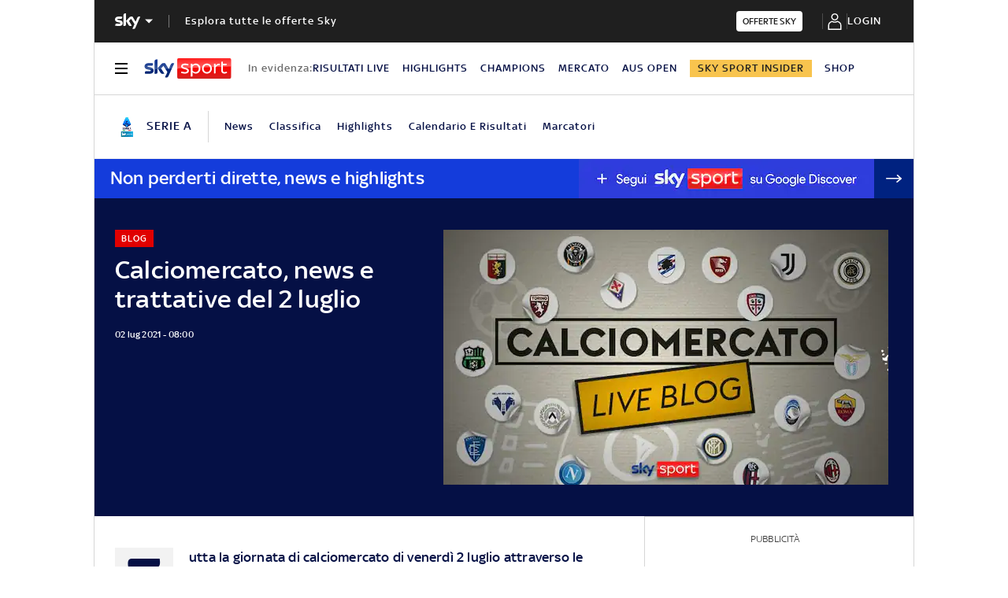

--- FILE ---
content_type: text/html; charset=UTF-8
request_url: https://sport.sky.it/calciomercato/2021/07/02/calciomercato-news-oggi-2-luglio
body_size: 53217
content:
<!DOCTYPE HTML>
<html class="no-js publish" lang="it">
    
    
    <head>
    <meta charset="UTF-8"/>
    <meta name="viewport" content="width=device-width, initial-scale=1"/>

    <link rel="preconnect" href="https://assets.adobedtm.com" crossorigin/>
    <link rel="preconnect" href="https://video.sky.it" crossorigin/>
    <link rel="preconnect" href="https://static.sky.it" crossorigin/>
	<link rel="preconnect" href="https://adx.4strokemedia.com" crossorigin/>
    <link rel="preconnect" href="https://player.sky.it" crossorigin/>
    <link rel="preconnect" href="https://cmp.sky.it" crossorigin/>

    
<link rel="canonical" href="https://sport.sky.it/calciomercato/2021/07/02/calciomercato-news-oggi-2-luglio"/>
<title>Calciomercato 2021, ultime news e tutte le trattative del 2 luglio | Sky Sport</title>
<meta name="gsa_label" content="Calciomercato, news e trattative del 2 luglio | Sky Sport"/>
<meta name="keywords" content="serie a,inter,milan,atalanta,juventus,napoli,roma,lazio,torino,genoa,sampdoria"/>
<meta name="description" content="Leggi su Sky Sport l'articolo Calciomercato, news e trattative del 2 luglio"/>

<meta name="robots" content="max-image-preview:large"/>

<meta name="news_keywords" content="serie a,inter,milan,atalanta,juventus,napoli,roma,lazio,torino,genoa,sampdoria"/>
<meta name="news_img_original" content="https://static.sky.it/editorialimages/3c89183f6ff2613672342cc1cf1f551b1a1a5ce5/skysport/it/calcio/calciomercato/2021/06/14/calciomercato-news-oggi-14-giugno/foto_liveblog.jpeg?im=Resize,width=1218"/>
<meta name="news_img_small" content="https://static.sky.it/editorialimages/3c89183f6ff2613672342cc1cf1f551b1a1a5ce5/skysport/it/calcio/calciomercato/2021/06/14/calciomercato-news-oggi-14-giugno/foto_liveblog.jpeg?im=Resize,width=1218"/>
<meta name="news_img_medium" content="https://static.sky.it/editorialimages/3c89183f6ff2613672342cc1cf1f551b1a1a5ce5/skysport/it/calcio/calciomercato/2021/06/14/calciomercato-news-oggi-14-giugno/foto_liveblog.jpeg?im=Resize,width=1218"/>
<meta name="news_img_big" content="https://static.sky.it/editorialimages/3c89183f6ff2613672342cc1cf1f551b1a1a5ce5/skysport/it/calcio/calciomercato/2021/06/14/calciomercato-news-oggi-14-giugno/foto_liveblog.jpeg?im=Resize,width=1218"/>

<meta name="type" content="article"/>
<meta name="author" content="Sky Sport"/>



<!-- Facebook Article-->
<meta property="og:url" content="https://sport.sky.it/calciomercato/2021/07/02/calciomercato-news-oggi-2-luglio"/>
<meta property="og:title" content="Calciomercato LIVE"/>
<meta property="og:description" content="Tutte le notizie in tempo reale da Sky Sport"/>
<meta property="og:image" content="https://static.sky.it/editorialimages/3c89183f6ff2613672342cc1cf1f551b1a1a5ce5/skysport/it/calcio/calciomercato/2021/06/14/calciomercato-news-oggi-14-giugno/foto_liveblog.jpeg?im=Resize,width=1218"/>
<meta property="og:image:width" content="1200"/>
<meta property="og:image:height" content="630"/>
<meta property="og:type" content="article"/>
<meta property="og:locale" itemprop="inLanguage" content="it-IT"/>

<!-- Twitter Article-->
<meta name="twitter:title" content="Calciomercato LIVE"/>
<meta name="twitter:description" content="Leggi su Sky Sport l'articolo Calciomercato, news e trattative del 2 luglio"/>
<meta name="twitter:card" content="summary_large_image"/>
<meta name="twitter:url" content="https://sport.sky.it/calciomercato/2021/07/02/calciomercato-news-oggi-2-luglio"/>
<meta name="twitter:image" content="https://static.sky.it/editorialimages/3c89183f6ff2613672342cc1cf1f551b1a1a5ce5/skysport/it/calcio/calciomercato/2021/06/14/calciomercato-news-oggi-14-giugno/foto_liveblog.jpeg?im=Resize,width=1218"/>
<meta name="twitter:site" content="@Sky Sport"/>
<meta name="twitter:creator" content="@Sky Sport"/>

<meta name="speakable_description" content="Tutta la giornata di calciomercato di venerdì 2 luglio attraverso le notizie di oggi raccolte dalla squadra di Sky Sport. Trattative e indiscrezioni non solo sulla Serie A e la Serie B, ma anche sui principali campionati al mondo. Non perderti Calciomercato L'Originale tutte le sere alle 23 (alle 23.45 nelle serate di EURO 2020) su Sky Sport 24, Sky Sport Football e Sky Sport 251
NEWS E TRATTATIVE DI OGGI SABATO 3 LUGLIO
"/>
<meta name="section" content="Sky Sport"/>

<meta name="DC.date.issued.gsa" content="2021-07-02"/>

    <link rel="icon" href="https://static.sky.it/images/skysport/configurations/logos/skysport-banner_android_144px.png" type="image/x-icon" crossorigin="anonymous"/>


<link rel="apple-touch-icon" href="https://static.sky.it/images/skysport/configurations/logos/skysport-banner_iOS.png" crossorigin="anonymous"/>
<meta name="theme-color" content="#051045"/>
<link rel="manifest" href="/manifest.json"/>

    <meta name="template" content="liveblog-manager-page"/>

    
    
    
    
        

<link rel="preload" href="https://static.sky.it/libs/sky-aem-frontend/clientlibs/dp_base/css/resources/fonts/SkyText-Regular.woff2" as="font" type="font/woff2" crossorigin="anonymous" fetchpriority="high"/>
<link rel="preload" href="https://static.sky.it/libs/sky-aem-frontend/clientlibs/dp_base/css/resources/fonts/SkyTextMedium-Regular.woff2" as="font" type="font/woff2" crossorigin="anonymous" fetchpriority="high"/>
<link rel="preload" href="https://static.sky.it/libs/sky-aem-frontend/clientlibs/dp_base/css/resources/fonts/SkyText-Italic.woff2" as="font" type="font/woff2" crossorigin="anonymous" fetchpriority="high"/>
<link rel="preload" href="https://static.sky.it/libs/sky-aem-frontend/clientlibs/dp_base/css/resources/fonts/SkyText-Bold.woff2" as="font" type="font/woff2" crossorigin="anonymous" fetchpriority="high"/>

<style>
    

@font-face {
    font-family: SkyText;
    font-style: normal;
    font-weight: 400;
    font-display: swap;
    src: url(https://static.sky.it/libs/sky-aem-frontend/clientlibs/dp_base/css/resources/fonts/SkyText-Regular.woff2) format("woff2");
}
@font-face {
    font-family: SkyText;
    font-style: italic;
    font-weight: 400;
    font-display: swap;
    src: url(https://static.sky.it/libs/sky-aem-frontend/clientlibs/dp_base/css/resources/fonts/SkyText-Italic.woff2) format("woff2");
}
@font-face {
    font-family: SkyText;
    font-style: normal;
    font-weight: 500;
    font-display: swap;
    src: url(https://static.sky.it/libs/sky-aem-frontend/clientlibs/dp_base/css/resources/fonts/SkyTextMedium-Regular.woff2) format("woff2");
}
@font-face {
    font-family: SkyText;
    font-style: normal;
    font-weight: 700;
    font-display: swap;
    src: url(https://static.sky.it/libs/sky-aem-frontend/clientlibs/dp_base/css/resources/fonts/SkyText-Bold.woff2) format("woff2");
}

</style>
    
    


    


    
    
    
    
    
        
<style>@media (min-width:64em){.c-nav-utility__item{margin-right:1.11111rem}.c-nav-utility__logo-sky{display:none}.c-player-card .skyplayer-preview-container .data [id=channel]{font-size:.77778rem;line-height:1rem}.c-player-card .skyplayer-preview-container .data [id=channel]{font-size:.66667rem;font-weight:500;line-height:.88889rem}}@media (min-width:64em){.c-label{font-size:.77778rem;line-height:1rem}.c-label{font-size:.66667rem;font-weight:500;line-height:.88889rem}}a,article,audio,figure,h1,h2,h6,header,i,img,li,nav,p,section,small,time,ul{border:0;margin:0;padding:0}@media (max-width:47.99em){.c-set-of-cards--bg-transparent-text-dark-m .c-card.c-card--base .c-card__abstract{color:#000}.c-set-of-cards--bg-transparent-text-light-m .c-card.c-card--base .c-card__abstract{color:#fff}.c-card--CA05C-m .c-card__abstract{display:none;font-size:.66667rem;font-weight:400;letter-spacing:.01111rem;line-height:.77778rem}.l-grid__rail .c-adv,.l-grid__rail .c-tv-card{padding-left:1.11111rem;padding-right:1.11111rem}}@media (min-width:64em){.c-hero .c-hero__media-wrapper{grid-column:6/-1;grid-row:1}.c-hero.c-hero--bg-transparent-text-light-d .c-hero__credits,.c-hero.c-hero--bg-transparent-text-light-d .c-hero__date,.c-hero.c-hero--bg-transparent-text-light-d .c-hero__title,.c-hero.c-hero--bg-transparent-text-light-d .o-aspect-ratio img{color:#fff}.c-hero__author-name{font-size:.77778rem;font-weight:400;letter-spacing:.01111rem;line-height:1rem}}@media (min-width:64em){.c-nav-utility__item{margin-right:1.11111rem}.c-nav-utility__logo-sky{display:none}.c-player-card .skyplayer-preview-container .data [id=channel]{font-size:.77778rem;line-height:1rem}.c-player-card .skyplayer-preview-container .data [id=channel]{font-size:.66667rem;font-weight:500;line-height:.88889rem}}@media (min-width:64em){.c-label{font-size:.77778rem;line-height:1rem}.c-label{font-size:.66667rem;font-weight:500;line-height:.88889rem}}a,article,audio,figure,h1,h2,h6,header,i,img,li,nav,p,section,time,ul{border:0;margin:0;padding:0}@media (max-width:47.99em){.c-hero.c-hero--bg-colored-m,.c-hero.c-hero--bg-colored-m.c-hero--reverse-m{margin-left:-1.11111rem;margin-right:-1.11111rem}.c-hero.c-hero--bg-colored-m .c-hero__author-name,.c-hero.c-hero--bg-colored-m.c-hero--reverse-m .c-hero__author-name{color:#e00000}.c-hero.c-hero--bg-colored-m .c-hero__content,.c-hero.c-hero--bg-colored-m.c-hero--reverse-m .c-hero__content{background:#051045;padding:1.11111rem}.c-hero.c-hero--bg-colored-m .c-hero__date,.c-hero.c-hero--bg-colored-m .o-aspect-ratio img,.c-hero.c-hero--bg-colored-m.c-hero--reverse-m .c-hero__date,.c-hero.c-hero--bg-colored-m.c-hero--reverse-m .o-aspect-ratio img{color:#9f9f9f}.c-hero.c-hero--bg-colored-m .c-hero__title,.c-hero.c-hero--bg-colored-m.c-hero--reverse-m .c-hero__title{color:#fff}.c-hero.c-hero--bg-colored-m.c-hero--reverse-m:not(.c-hero--no-image) .c-hero__content,.c-hero.c-hero--bg-colored-m:not(.c-hero--no-image) .c-hero__content{margin:0 1.11111rem 0 0}.c-set-of-cards--bg-transparent-text-dark-m .c-card.c-card--base .c-card__abstract{color:#000}.c-set-of-cards--bg-transparent-text-light-m .c-card.c-card--base .c-card__abstract{color:#fff}.c-card--CA05C-m .c-card__abstract{display:none;font-size:.66667rem;font-weight:400;letter-spacing:.01111rem;line-height:.77778rem}.l-grid__rail .c-adv,.l-grid__rail .c-tv-card{padding-left:1.11111rem;padding-right:1.11111rem}}a,article,aside,audio,figure,h1,h2,h6,header,i,img,li,nav,p,section,small,time,ul{border:0;margin:0;padding:0}small{display:inline-block;font-size:.55556rem;font-weight:400;line-height:.66667rem}@media (min-width:48em){small{font-size:.55556rem;font-weight:400;line-height:.66667rem}}@media (min-width:64em){small{font-size:.55556rem;font-weight:400;line-height:.66667rem}}@media (min-width:64em){.c-hero .c-hero__content{grid-column:1/6;grid-row:1;padding:0 1.11111rem 0 0}}@media (max-width:47.99em){.c-hero.c-hero--reverse-m .c-hero__content{grid-row:2;margin:0;padding:1.11111rem 0 0}.c-hero.c-hero--reverse-m .c-hero__media-wrapper{grid-row:1}}@media (min-width:48em) and (max-width:63.99em){.c-hero.c-hero--reverse-t .c-hero__content{grid-row:2;margin:0;padding:1.11111rem 0 0}.c-hero.c-hero--reverse-t .c-hero__media-wrapper{grid-row:1}}@media (min-width:64em){.c-hero .c-hero__media-wrapper{grid-column:6/-1;grid-row:1}.c-hero.c-hero--bg-transparent-text-dark-d .o-aspect-ratio img{color:#1f1f1f}.c-hero.c-hero--bg-transparent-text-dark-d .c-hero__title{color:#051045}.c-hero__author-name{font-size:.77778rem;font-weight:400;letter-spacing:.01111rem;line-height:1rem}}@media (max-width:47.99em){.c-hero.c-hero--bg-colored-m,.c-hero.c-hero--bg-colored-m.c-hero--reverse-m{margin-left:-1.11111rem;margin-right:-1.11111rem}.c-hero.c-hero--bg-colored-m .c-hero__author-name,.c-hero.c-hero--bg-colored-m.c-hero--reverse-m .c-hero__author-name{color:#e00000}.c-hero.c-hero--bg-colored-m .c-hero__content,.c-hero.c-hero--bg-colored-m.c-hero--reverse-m .c-hero__content{background:#051045;padding:1.11111rem}.c-hero.c-hero--bg-colored-m .c-hero__credits,.c-hero.c-hero--bg-colored-m.c-hero--reverse-m .c-hero__credits{color:#fff}.c-hero.c-hero--bg-colored-m .c-hero__date,.c-hero.c-hero--bg-colored-m .o-aspect-ratio img,.c-hero.c-hero--bg-colored-m.c-hero--reverse-m .c-hero__date,.c-hero.c-hero--bg-colored-m.c-hero--reverse-m .o-aspect-ratio img{color:#9f9f9f}.c-hero.c-hero--bg-colored-m .c-hero__title,.c-hero.c-hero--bg-colored-m.c-hero--reverse-m .c-hero__title{color:#fff}.c-hero.c-hero--bg-colored-m.c-hero--reverse-m:not(.c-hero--no-image) .c-hero__content,.c-hero.c-hero--bg-colored-m:not(.c-hero--no-image) .c-hero__content{margin:0 1.11111rem 0 0}.l-wrapper>:not(.c-section-divider) .c-banner-marketing:not(.c-banner-marketing--full){padding-left:1.11111rem;padding-right:1.11111rem}}@media (min-width:48em) and (max-width:63.99em){.c-hero.c-hero--bg-colored-t,.c-hero.c-hero--bg-colored-t.c-hero--reverse-t{margin-left:-1.11111rem;margin-right:-1.11111rem}.c-hero.c-hero--bg-colored-t .c-hero__author-name,.c-hero.c-hero--bg-colored-t.c-hero--reverse-t .c-hero__author-name{color:#e00000}.c-hero.c-hero--bg-colored-t .c-hero__content,.c-hero.c-hero--bg-colored-t.c-hero--reverse-t .c-hero__content{background:#051045;padding:1.11111rem}.c-hero.c-hero--bg-colored-t .c-hero__credits,.c-hero.c-hero--bg-colored-t.c-hero--reverse-t .c-hero__credits{color:#fff}.c-hero.c-hero--bg-colored-t .c-hero__date,.c-hero.c-hero--bg-colored-t .o-aspect-ratio img,.c-hero.c-hero--bg-colored-t.c-hero--reverse-t .c-hero__date,.c-hero.c-hero--bg-colored-t.c-hero--reverse-t .o-aspect-ratio img{color:#9f9f9f}.c-hero.c-hero--bg-colored-t .c-hero__title,.c-hero.c-hero--bg-colored-t.c-hero--reverse-t .c-hero__title{color:#fff}.c-hero.c-hero--bg-colored-t.c-hero--reverse-t:not(.c-hero--no-image) .c-hero__content,.c-hero.c-hero--bg-colored-t:not(.c-hero--no-image) .c-hero__content{margin:0 1.11111rem 0 0}}.c-hero__credits{color:#414141;font-size:.55556rem;font-weight:400;font-weight:500;line-height:.66667rem;margin-top:1.11111rem;order:8;padding-top:1.11111rem;position:relative}@media (min-width:48em){.c-hero__credits{font-size:.55556rem;font-weight:400;font-weight:500;line-height:.66667rem}}@media (min-width:64em){.c-hero__credits{font-size:.55556rem;font-weight:400;font-weight:500;line-height:.66667rem;max-width:60%}}.c-hero__info-wrapper--has-author-img+.c-hero__credits{margin-top:1.11111rem}.c-hero__credits:before{border-top:.05556rem solid #9f9f9f;content:"";display:block;height:.05556rem;position:absolute;top:0;width:1.11111rem}.icon--c-dark{color:#000}.icon--arrow-navigation.icon--small .icon__svg,.icon--arrow-navigation.icon--small svg{font-size:.66667rem}.icon--arrow-navigation.icon--small.icon--arrow-link .icon__svg,.icon--arrow-navigation.icon--small.icon--arrow-link svg{font-size:1.11111rem}@media (min-width:64em){.c-intro--bg-colored-d{background:#051045;padding:2.22222rem 0}.c-intro--bg-colored-d .c-hero__author-name{color:#e00000}.c-intro--bg-colored-d .c-hero__content{background:0 0;margin:0;padding:0 1.11111rem 0 0}.c-intro--bg-colored-d .c-hero__credits{color:#fff}.c-intro--bg-colored-d .c-hero__date{color:#9f9f9f}.c-section-nav{font-size:.77778rem;font-weight:500;line-height:1rem}}@media (min-width:64em){.c-nav-utility__item{margin-right:1.11111rem}.c-nav-utility__logo-sky{display:none}.c-player-card .skyplayer-preview-container .data [id=channel]{font-size:.77778rem;line-height:1rem}.c-player-card .skyplayer-preview-container .data [id=channel]{font-size:.66667rem;font-weight:500;line-height:.88889rem}}@media (max-width:47.99em){.c-player-card .skyplayer-preview-container .data [id=channel]{display:none}.c-player-card .skyplayer-preview-container .data #title{-webkit-box-orient:vertical;display:block;display:-webkit-box;-webkit-line-clamp:2;max-height:2rem;overflow:hidden;text-overflow:ellipsis}}@media (min-width:48em){.c-player-card .skyplayer-preview-container .data .duration-container [id=duration]{font-size:.66667rem;font-weight:400;letter-spacing:.01111rem;line-height:.77778rem}.c-section-divider:before{height:8.88889rem}}.c-section-divider--club-world-cup.c-section-divider--special-slim .c-section-divider__main{background-color:#f8c44e}.c-section-divider--club-world-cup.c-section-divider--special-slim .c-section-divider__main .c-section-divider__content .c-section-divider__header{color:#000}.c-section-divider--club-world-cup.c-section-divider--special-slim .c-section-divider__main .c-section-divider__logo{display:none}.c-section-divider--club-world-cup.c-section-divider--special-slim .c-section-divider__main .c-section-divider__cta{background-color:#e5a41b!important}.c-section-divider--special{padding-top:0}.c-section-divider--special:before{display:none}.c-section-divider--special .c-section-divider__image{height:0;overflow:hidden;padding-bottom:2.77778rem;position:relative;z-index:0}.c-section-divider--special .c-section-divider__image img{height:2.77778rem;width:100%}.c-section-divider--special .c-section-divider__main{background-color:#d6d6d6;display:flex;flex-direction:column-reverse;height:5.55556rem}.c-section-divider--special .c-section-divider__main .c-section-divider__content{display:flex;flex-direction:column;height:2.77778rem;justify-content:center;padding:0}.c-section-divider--special .c-section-divider__main .c-section-divider__content .c-section-divider__header{align-items:center;color:#1f1f1f;display:flex;font-size:1rem;font-weight:500;line-height:1rem;max-width:34.16667rem;padding:0 1.11111rem}.c-section-divider--special .c-section-divider__main .c-section-divider__content .c-section-divider__logo{align-items:center;display:flex}.c-section-divider--special .c-section-divider__main .c-section-divider__content .c-section-divider__logo img{max-height:1.66667rem;max-width:5.38889rem}.c-section-divider--special .c-section-divider__main .c-section-divider__content .c-section-divider__logo:after{content:"|";font-size:1.44444rem;letter-spacing:0;line-height:0;margin:-.16667rem .55556rem 0}@media (min-width:48em){.c-section-divider--special .c-section-divider__image{padding-bottom:7.77778rem}.c-section-divider--special .c-section-divider__image img{height:7.77778rem}.c-section-divider--special .c-section-divider__main{flex-direction:row;height:7.77778rem;justify-content:space-between}.c-section-divider--special .c-section-divider__main .c-section-divider__content{height:100%;justify-content:space-around;padding:1.11111rem 0}.c-section-divider--special .c-section-divider__main .c-section-divider__content .c-section-divider__header{font-size:1.33333rem;line-height:1.44444rem}.c-section-divider--special .c-section-divider__main .c-section-divider__content .c-section-divider__logo{align-items:center;display:flex}.c-section-divider--special .c-section-divider__main .c-section-divider__content .c-section-divider__logo img{max-width:6.88889rem}.c-section-divider--special .c-section-divider__main .c-section-divider__content .c-section-divider__logo:after{margin:0 .33333rem}}.c-section-divider--special-slim.c-section-divider--special .c-section-divider__main .c-section-divider__content{flex-direction:row;justify-content:space-between}.c-section-divider--special-slim.c-section-divider--special .c-section-divider__main .c-section-divider__cta{align-items:center;background-color:#2f2f2f;display:flex;height:2.77778rem;justify-content:center;width:2.77778rem}@media (min-width:48em){.c-section-divider--special-slim.c-section-divider--special .c-section-divider__main{height:2.77778rem}.c-section-divider--special-slim.c-section-divider--special .c-section-divider__main .c-section-divider__content{flex-direction:column;justify-content:center;padding:0}.c-section-divider--special-slim.c-section-divider--special .c-section-divider__main .c-section-divider__image{display:flex;padding-bottom:2.77778rem}.c-section-divider--special-slim.c-section-divider--special .c-section-divider__main .c-section-divider__image img{height:2.77778rem;width:auto}.c-section-title{font-size:.88889rem;letter-spacing:.08333rem;line-height:1.11111rem}}@media (min-width:64em){.c-reading-progress-bar{height:0}.c-section-divider--special .c-section-divider__main .c-section-divider__content .c-section-divider__logo:after{margin:-.16667rem 1.11111rem 0}.c-section-title{font-size:1rem;letter-spacing:.1rem;line-height:1.22222rem}}@media (min-width:64em){.c-label{font-size:.77778rem;line-height:1rem}.c-label{font-size:.66667rem;font-weight:500;line-height:.88889rem}}@media (max-width:47.99em){.c-hero--bg-colored-m .c-label--live{background-color:#fff;color:#e00000}.c-hero--bg-colored-m .c-label--live:before{animation:2s linear infinite flash;background-color:#e00000;border-radius:50%;content:"";display:inline-block;height:.33333rem;margin-right:.16667rem;width:.33333rem}@keyframes flash{0%{opacity:1}50%{opacity:.1}to{opacity:1}}}a,article,audio,figure,h2,h6,header,i,img,li,nav,p,section,time,ul{border:0;margin:0;padding:0}a,article,aside,audio,figure,h2,h6,header,i,img,li,nav,p,section,time,ul{border:0;margin:0;padding:0}@media (max-width:47.99em){.c-set-of-cards--bg-transparent-text-dark-m .c-card.c-card--base .c-card__abstract{color:#000}.c-card--CA05C-m .c-card__abstract{display:none;font-size:.66667rem;font-weight:400;letter-spacing:.01111rem;line-height:.77778rem}.l-grid__rail .c-adv,.l-grid__rail .c-tv-card{padding-left:1.11111rem;padding-right:1.11111rem}}@media (min-width:48em) and (max-width:63.99em){.l-grid__rail .c-adv,.l-grid__rail .c-tv-card{padding-left:1.11111rem;padding-right:1.11111rem}.l-inner-grid--narrow .l-inner-grid__main{grid-column:2/-2}}@media (max-width:47.99em){.l-wrapper>:not(.c-section-divider) .c-banner-marketing:not(.c-banner-marketing--full){padding-left:1.11111rem;padding-right:1.11111rem}.c-section-nav__up{margin-left:-1.11111rem;margin-right:-1.11111rem;padding-left:1.11111rem;padding-right:1.11111rem}.c-section-nav__up{-webkit-overflow-scrolling:touch;overflow-x:auto;overflow:-moz-scrollbars-none;white-space:nowrap;-ms-overflow-style:none;scrollbar-width:none}.c-section-nav__up::-webkit-scrollbar{background:0 0;height:0;width:0}.c-local-nav .is-active .c-local-nav__featured{display:block}}@media (min-width:64em){.c-nav-utility__item{margin-right:1.11111rem}.c-nav-utility__logo-sky{display:none}.c-player-card .skyplayer-preview-container .data [id=channel]{font-size:.77778rem;line-height:1rem}.c-player-card .skyplayer-preview-container .data [id=channel]{font-size:.66667rem;font-weight:500;line-height:.88889rem}}@media (min-width:64em){.c-label{font-size:.77778rem;line-height:1rem}.c-label{font-size:.66667rem;font-weight:500;line-height:.88889rem}}a,article,figure,h2,h6,header,i,img,li,nav,p,section,time,ul{border:0;margin:0;padding:0}article,figure,header,nav,section{display:block}@media (max-width:47.99em) and (max-width:47.99em){.c-hero.c-hero--bg-editorial-premium{margin-left:-1.11111rem;margin-right:-1.11111rem}}a,article,aside,figure,h2,h6,header,i,img,li,nav,p,section,time,ul{border:0;margin:0;padding:0}article,aside,figure,header,nav,section{display:block}.o-aspect-ratio--16-10{padding-top:62.5%}@media (max-width:47.99em){.l-pull--m{margin-left:-1.11111rem}.l-pull--m{margin-right:-1.11111rem}.l-pull{margin-left:-1.11111rem;margin-right:-1.11111rem}.l-grid__rail .c-adv,.l-grid__rail .c-tv-card{padding-left:1.11111rem;padding-right:1.11111rem}}@media (min-width:48em) and (max-width:63.99em){.l-pull{margin-left:-1.11111rem;margin-right:-1.11111rem}.l-grid__rail .c-adv,.l-grid__rail .c-tv-card{padding-left:1.11111rem;padding-right:1.11111rem}}@media (min-width:64em) and (max-width:64.99em){body{overflow-x:hidden}.l-pull{margin-left:calc(-50vw - -27.44444rem)}.l-grid--rail-right .l-pull{margin-left:calc(-50vw - -27.44444rem)}.l-pull{margin-right:calc(-50vw - -27.44444rem)}}@media (min-width:65em){.l-pull{margin-left:-1.44444rem}.l-grid--rail-right .l-pull{margin-left:-1.44444rem}.l-pull{margin-right:-1.44444rem}}@media (min-width:64em){.l-grid--rail-right .l-pull{margin-right:-1.11111rem}.l-grid{grid-template-rows:auto 1fr;margin-left:auto;margin-right:auto;max-width:54.88889rem;width:100%}.l-grid--rail-right .l-inner-grid__main{grid-column:1/9;width:100%}.l-grid__main{grid-row-start:1;margin:0 calc(-50vw - -27.44444rem)}.l-grid--rail-right .l-grid__rail{grid-column:-5/-1}}@media (min-width:64em) and (max-width:64.99em){.l-grid--rail-right .l-grid__rail{margin-right:calc(-50vw - -27.44444rem)}.l-grid--rail-right .l-grid__rail .c-adv,.l-grid--rail-right .l-grid__rail .c-tv-card{padding-right:calc(50vw - 27.44445rem)}}@media (min-width:48em) and (max-width:63.99em){.l-inner-grid--narrow .l-inner-grid__main{grid-column:2/-2}}@media (min-width:48em){.l-inner-grid{grid-template-columns:repeat(12,minmax(0,1fr))}.c-hero .c-hero__content{padding:1.11111rem 0}}@media (min-width:64em){.l-grid__rail{border-top:.05556rem solid #d6d6d6;grid-row-start:1;position:relative;z-index:100}.l-grid--rail-right .l-grid__rail{border-left:.05556rem solid #d6d6d6}.l-grid--rail-right .l-grid__rail .c-adv,.l-grid--rail-right .l-grid__rail .c-tv-card{padding-left:.83333rem}.l-inner-grid{grid-template-rows:auto 1fr;margin-left:auto;margin-right:auto;max-width:54.88889rem;padding:0;width:100%}.c-hero{align-items:start;grid-template-columns:repeat(12,1fr)}.c-hero .c-hero__content{grid-column:1/6;grid-row:1;padding:0 1.11111rem 0 0}}.c-hero .c-hero__media-wrapper{grid-row:2}@media (max-width:47.99em){.c-hero.c-hero--reverse-m .c-hero__content{grid-row:2;margin:0;padding:1.11111rem 0 0}.c-hero.c-hero--reverse-m .c-hero__media-wrapper{grid-row:1}.c-hero.c-hero--bg-editorial-premium:not(.c-hero--no-image) .c-hero__content{margin:0 1.11111rem 0 0}}@media (min-width:48em) and (max-width:63.99em){.c-hero.c-hero--reverse-t .c-hero__content{grid-row:2;margin:0;padding:1.11111rem 0 0}.c-hero.c-hero--reverse-t .c-hero__media-wrapper{grid-row:1}.c-hero.c-hero--bg-editorial-premium:not(.c-hero--no-image) .c-hero__content{margin:0 1.11111rem 0 0}}.c-hero.c-hero--bg-editorial-premium .c-hero__content{background:#fffaf3;padding:1.11111rem}.c-hero.c-hero--bg-editorial-premium .c-hero__content .c-hero__date{color:#1f1f1f}@media (min-width:64em){.c-hero .c-hero__media-wrapper{grid-column:6/-1;grid-row:1}.c-hero__author-name-no-intro{font-size:.77778rem;font-weight:400;letter-spacing:.01111rem;line-height:1rem}}@media (min-width:48em){.c-hero__title-content{font-size:1.77778rem;font-weight:500;line-height:2rem}.c-intro .c-hero:not(.c-hero--image-shadow) .c-hero__media-wrapper{margin:0}}@media (min-width:64em){.c-hero__title-content{font-size:1.88889rem;font-weight:500;line-height:2.11111rem}}.c-hero__media-wrapper{position:relative}.icon.icon--sky-tg24{height:1.11111rem;width:3.66667rem}.icon.icon--sky-tg24 .icon__svg,.icon.icon--sky-tg24 svg{height:1.11111rem;width:3.66667rem}@media (min-width:64em){.icon.icon--sky-tg24{height:1.44444rem;width:5.44444rem}.icon.icon--sky-tg24 .icon__svg,.icon.icon--sky-tg24 svg{height:1.44444rem;width:5.44444rem}}.c-article-abstract--editorial-premium p{color:#1f1f1f;font-style:italic}.c-article-abstract--editorial-premium p:first-child:first-letter{background-color:transparent;border:.11111rem solid #f8c44e;color:#1f1f1f;font-style:italic}.c-paywall{background-color:#fff;margin-bottom:3.33333rem;padding:0 1.11111rem;position:relative;row-gap:.83333rem}.c-paywall,.c-paywall__infobox-container{display:flex;flex-direction:column;justify-content:center}.c-paywall__infobox-container{align-items:center;-moz-column-gap:1.94444rem;column-gap:1.94444rem;row-gap:1.11111rem}@media (min-width:48em){.c-article-abstract--wrap-text>p:first-child:first-letter{font-size:4.11111rem;line-height:2.77778rem;padding:.66667rem .88889rem}.c-paywall__infobox-container{align-items:flex-start;flex-direction:row}}.c-paywall__title{font-family:SkyHeadline,SkyText,Arial,Tahoma,Verdana,sans-serif;font-size:1.44444rem;font-weight:500;letter-spacing:0;line-height:normal;text-align:center;text-transform:uppercase}.c-paywall__banner{min-height:3.55556rem}.c-paywall--editorial-premium{background:linear-gradient(180deg,#fff,#fffaf3)}@media (min-width:48em){.c-cta__text{font-size:.77778rem;font-weight:500;line-height:1rem}}@media (min-width:64em){.c-article-abstract:not(.c-article-abstract--dark):not(.c-article-abstract--dark-v2){padding-bottom:2.22222rem;padding-top:2.22222rem}.c-cta__text{font-size:.77778rem;font-weight:500;line-height:1rem}}.c-section-divider--with-cta .c-cta{height:1.94444rem}.c-info-box{background-color:#fff;border:.05556rem solid #9f9f9f;display:grid;font-family:SkyText,Arial,Tahoma,Verdana,sans-serif;grid-row-gap:.83333rem;grid-template-rows:1.61111rem 5.38889rem auto 2.22222rem;min-height:15.5rem;padding:1.11111rem;position:relative;width:18.61111rem}.c-info-box__title{font-family:SkyHeadline,SkyText,Arial,Tahoma,Verdana,sans-serif;font-size:1.16667rem;font-weight:500;letter-spacing:0;line-height:normal;text-align:center;text-transform:uppercase}.c-info-box--top-m-left-d{border-radius:.66667rem .66667rem 0 0}@media (min-width:48em){.c-global-nav .c-global-nav__section-item{font-size:.77778rem;font-weight:500;line-height:1rem}body[data-state=global-nav-open] .c-global-nav{height:100%;overflow-y:visible;overflow-y:initial;position:relative}.c-info-box{grid-template-rows:1.61111rem 5.38889rem auto 2.22222rem .88889rem 1.55556rem;min-height:19.83333rem}.c-info-box--top-m-left-d{border-radius:.66667rem 0 0 .66667rem}}.c-info-box--bottom-m-right-d{border-radius:0 0 .66667rem .66667rem}.c-info-box--editorial-premium{border-color:#f8c44e}.c-intro--bg-editorial-premium{background:#fffaf3}@media (min-width:64em){.c-intro--bg-editorial-premium{padding:2.22222rem 0}.c-section-nav{font-size:.77778rem;font-weight:500;line-height:1rem}}@media (min-width:48em){.c-info-box--bottom-m-right-d{border-radius:0 .66667rem .66667rem 0}.c-section-nav{font-size:.77778rem;font-weight:500;line-height:1rem}.c-section-nav__section{flex-basis:auto}}.c-nav-utility__main-label{align-items:center;border-right:.05556rem solid #d6d6d6;display:flex;flex-direction:row;flex-shrink:0;padding-right:1.11111rem}@media (min-width:48em) and (max-width:63.99em){.c-nav-utility__container{margin-left:-1.11111rem;margin-right:-1.11111rem;padding-left:1.11111rem;padding-right:1.11111rem}.c-nav-utility__container{-webkit-overflow-scrolling:touch;overflow-x:auto;overflow:-moz-scrollbars-none;white-space:nowrap;-ms-overflow-style:none;scrollbar-width:none}.c-nav-utility__container::-webkit-scrollbar{background:0 0;height:0;width:0}@keyframes flash{0%{opacity:1}50%{opacity:.1}to{opacity:1}}}.c-nav-utility__main-label{height:1.66667rem;margin:.55556rem 0}@media (min-width:48em){.c-matches-tv-schedule__table-row-exclusive{grid-area:1/5/2/6;text-align:center}.c-nav-utility{font-size:.77778rem;font-weight:500;line-height:1rem}.c-nav-utility__main-label{height:1.38889rem;margin:.55556rem 0}}@media (min-width:64em){.c-nav-utility{font-size:.77778rem;font-weight:500;line-height:1rem}.c-nav-utility[data-state=isHiddenMStickyD]{position:sticky;top:3.72222rem}.c-nav-utility__main-label{height:2.22222rem;margin:.55556rem 0}}@media (min-width:64em){.c-nav-utility__item{margin-right:1.11111rem}.c-nav-utility__logo-sky{display:none}.c-player-card .skyplayer-preview-container .data [id=channel]{font-size:.77778rem;line-height:1rem}.c-player-card .skyplayer-preview-container .data [id=channel]{font-size:.66667rem;font-weight:500;line-height:.88889rem}}.c-section-divider{padding-top:.05556rem;position:relative}.c-section-divider>:not(.c-section-title){position:relative}.c-section-divider:before{background:linear-gradient(90deg,#d42321,#920908);content:"";height:9.44444rem;left:0;position:absolute;top:0;width:100%}.c-section-divider--with-cta{background-color:#2f2f2f;display:flex;justify-content:center;padding:.83333rem 1.11111rem}.c-section-divider--with-cta:before{display:none}.c-section-divider--with-cta .c-section-divider__content{align-items:center;-moz-column-gap:.88889rem;column-gap:.88889rem;display:flex;flex-direction:row;justify-content:space-between;width:100%}.c-section-divider--with-cta .c-section-divider__cta-container{max-width:7.5rem}.c-section-divider--with-cta .c-section-divider__text{color:#fff;font-size:.77778rem;font-weight:500;letter-spacing:.01111rem;line-height:1rem;max-width:6.11111rem}@media (min-width:48em){.c-player-card .skyplayer-preview-container .data .duration-container [id=duration]{font-size:.66667rem;font-weight:400;letter-spacing:.01111rem;line-height:.77778rem}.c-section-divider:before{height:8.88889rem}.c-section-divider--with-cta .c-section-divider__text{margin-right:2.77778rem}.c-section-divider--with-cta .c-section-divider__content{justify-content:center}}.c-section-divider--editorial-premium:not(.c-section-divider--full):before{background:linear-gradient(270deg,#fcd814 -2.16%,#fae494 10.84%,#f7c44d 46.95%)}.c-section-divider--editorial-premium.c-section-divider--with-cta{background-color:#f8c44e}.c-section-divider--editorial-premium.c-section-divider--with-cta .c-section-divider__text{color:#1f1f1f;max-width:9rem}.c-paywall .c-section-divider--with-cta{margin:0 -1.11111rem}@media (min-width:48em){.c-section-title{font-size:.88889rem;letter-spacing:.08333rem;line-height:1.11111rem}}@media (min-width:64em){.c-player-card .skyplayer-preview-container .data [id=channel]{font-size:.77778rem!important}.c-player-card .skyplayer-preview-container .data #title{font-size:1.22222rem;font-weight:500;line-height:1.44444rem}.c-player-card .skyplayer-preview-container .data #title{font-size:1.55556rem;line-height:1.77778rem}.c-player-card .skyplayer-preview-container .data .duration-container [id=duration]{font-size:.66667rem;font-weight:400;letter-spacing:.01111rem;line-height:.77778rem}.c-reading-progress-bar{height:0}.c-section-title{font-size:1rem;letter-spacing:.1rem;line-height:1.22222rem}}@media (min-width:64em){.c-label{font-size:.77778rem;line-height:1rem}.c-label{font-size:.66667rem;font-weight:500;line-height:.88889rem}}@media (max-width:47.99em){.c-player-card .skyplayer-preview-container .data [id=channel]{display:none}.c-player-card .skyplayer-preview-container .data #title{-webkit-box-orient:vertical;display:block;display:-webkit-box;-webkit-line-clamp:2;max-height:2rem;overflow:hidden;text-overflow:ellipsis}@keyframes flash{0%{opacity:1}50%{opacity:.1}to{opacity:1}}}@media (min-width:64em){.c-label--live{font-size:.66667rem;font-weight:500;line-height:.88889rem}@keyframes flash{0%{opacity:1}50%{opacity:.1}to{opacity:1}}.c-local-nav .c-topic-card .c-label--article-heading-white{font-size:.77778rem;font-weight:500;line-height:1rem}}.c-label--editorial-premium{background-color:#f8c44e;color:#1f1f1f;padding:.16667rem .27778rem;text-transform:uppercase}.c-label--editorial-premium:before{background-color:#1f1f1f}.c-label--editorial-premium.c-label--article-heading{color:#1f1f1f}@media (min-width:48em) and (max-width:63.99em){.c-tv-card{align-items:center;grid-template-areas:"img header" "img description";padding-bottom:1.11111rem;padding-top:1.11111rem}}@media (min-width:64em){.l-grid__rail .c-tv-card{position:relative}.l-grid__rail .c-tv-card:before{background:#051045;content:"";display:block;height:calc(100% + .05556rem);left:-.05556rem;position:absolute;top:-.05556rem;width:100%;z-index:-1}.c-tv-card__header{margin-bottom:.83333rem}}@media (min-width:48em) and (max-width:63.99em){.c-tv-card:not(.c-tv-card--bg-image) .c-tv-card__header{padding:0 1.66667rem}}@media (max-width:47.99em){.c-tv-card.c-tv-card--slim .c-tv-card__media-wrapper{display:block}}@media (min-width:64em){.u-hidden-l{display:none!important}.u-sticky{position:sticky;top:3.72222rem;z-index:300}}a,article,audio,h1,h2,h6,header,i,img,li,nav,p,section,time,ul{border:0;margin:0;padding:0}article,header,nav,section{display:block}.icon--arrow-player-dx.icon--medium,.icon--arrow-player-dx.icon--medium .icon__svg,.icon--arrow-player-dx.icon--medium svg,.icon--arrow-player-sx.icon--medium,.icon--arrow-player-sx.icon--medium .icon__svg,.icon--arrow-player-sx.icon--medium svg{font-size:1.94444rem}.c-card__abstract{color:#000;margin:0 0 .44444rem;order:3;word-break:break-word}a,article,aside,audio,h1,h2,h6,header,i,img,li,nav,p,section,time,ul{border:0;margin:0;padding:0}article,aside,header,nav,section{display:block}ul{list-style:none}*{backface-visibility:hidden;box-sizing:border-box;font-family:inherit;-moz-osx-font-smoothing:grayscale;-webkit-font-smoothing:antialiased;line-height:inherit}:after,:before{box-sizing:inherit}html{font-size:18px}body{color:#1f1f1f;font-family:SkyText,Arial,Tahoma,Verdana,sans-serif;font-size:1rem;font-weight:400;height:100%;letter-spacing:.01111rem;line-height:1.44444rem;margin:0;padding:0}@media (min-width:48em){body{font-size:1rem;font-weight:400;letter-spacing:.01111rem;line-height:1.44444rem}}@media (min-width:64em){body{font-size:1rem;font-weight:400;letter-spacing:.01111rem;line-height:1.44444rem}}p{font-size:inherit;line-height:inherit}a{color:#e00000;-webkit-text-decoration:none;text-decoration:none}ul{margin-top:.55556rem}ul{list-style:disc;padding-left:2rem}ul li{margin-bottom:.55556rem;padding-left:.27778rem}img{height:auto;max-width:100%;vertical-align:middle}h1{font-size:1.77778rem;font-weight:500;line-height:2rem}@media (min-width:48em){h1{font-size:1.77778rem;font-weight:500;line-height:2rem}}@media (min-width:64em){h1{font-size:1.88889rem;font-weight:500;line-height:2.11111rem}}h2{font-size:1.55556rem;font-weight:500;line-height:1.77778rem}@media (min-width:48em){h2{font-size:1.55556rem;font-weight:500;line-height:1.77778rem}}@media (min-width:64em){h2{font-size:1.22222rem;font-weight:500;line-height:1.55556rem}h6{font-size:.88889rem;font-weight:500;line-height:1rem}}h6{font-size:.88889rem;font-weight:500;line-height:1rem}.o-absolute-positioned{bottom:0;left:0;position:absolute;right:0;top:0}.o-aspect-ratio{display:block;overflow:hidden;position:relative}.o-aspect-ratio--16-9{padding-top:56.25%}.o-aspect-ratio--square{padding-top:100%}.o-aspect-ratio img{left:0;max-width:100%;min-width:100%;position:absolute;top:0}.icon__svg{display:block;fill:currentColor;fill-rule:evenodd;height:1em;margin:0 auto;width:1em}.l-wrapper{background:#fff;box-shadow:.05556rem 0 0 0 #d6d6d6,-.05556rem 0 0 0 #d6d6d6;width:100%}@media (min-width:48em){h6{font-size:.88889rem;font-weight:500;line-height:1rem}.l-wrapper{display:flex;flex-direction:column;margin-left:auto;margin-right:auto;max-width:57.77778rem;min-height:100vh;position:relative}.l-wrapper>*{flex-grow:0}}.l-grid{display:grid;grid-auto-flow:dense;grid-column-gap:1.11111rem;grid-template-columns:repeat(6,minmax(0,1fr))}@media (min-width:48em){.l-grid{grid-template-columns:repeat(12,minmax(0,1fr))}}.l-grid__main{grid-column:1/-1}@media (min-width:64em){.l-grid{grid-template-rows:auto 1fr;margin-left:auto;margin-right:auto;max-width:54.88889rem;width:100%}.l-grid--rail-right .l-inner-grid__main{grid-column:1/9;width:100%}.l-grid__main{grid-row-start:1;margin:0 calc(-50vw - -27.44444rem)}.l-grid--rail-right .l-grid__rail{grid-column:-5/-1}}.l-grid__rail{background:#fff;grid-column:1/-1}.l-grid__rail .c-adv,.l-grid__rail .c-tv-card{padding-bottom:.83333rem;padding-top:.83333rem}@media (max-width:47.99em){.c-set-of-cards--bg-transparent-text-dark-m .c-card.c-card--base .c-card__abstract{color:#000}.c-set-of-cards--bg-transparent-text-light-m .c-card.c-card--base .c-card__abstract{color:#fff}.c-card--CA05C-m .c-card__abstract{display:none;font-size:.66667rem;font-weight:400;letter-spacing:.01111rem;line-height:.77778rem}.l-grid__rail .c-adv,.l-grid__rail .c-tv-card{padding-left:1.11111rem;padding-right:1.11111rem}.c-hero.c-hero--no-image.c-hero--bg-colored-m .c-hero__content{padding:1.11111rem}}@media (min-width:64em) and (max-width:64.99em){body{overflow-x:hidden}.l-grid--rail-right .l-grid__rail{margin-right:calc(-50vw - -27.44444rem)}.l-grid--rail-right .l-grid__rail .c-adv,.l-grid--rail-right .l-grid__rail .c-tv-card{padding-right:calc(50vw - 27.44445rem)}}@media (min-width:65em){.l-grid__main{margin:0 -1.44444rem}.l-grid--rail-right .l-grid__rail{margin-right:-1.44444rem}.l-grid--rail-right .l-grid__rail .c-adv,.l-grid--rail-right .l-grid__rail .c-tv-card{padding-right:1.44444rem}}.l-grid__rail .c-adv{min-height:17.11111rem}.l-inner-grid{display:grid;grid-auto-flow:dense;grid-column-gap:1.11111rem;grid-template-columns:repeat(6,minmax(0,1fr));padding:0 1.11111rem}@media (min-width:48em){.l-inner-grid{grid-template-columns:repeat(12,minmax(0,1fr))}}@media (min-width:64em){.l-grid__rail{border-top:.05556rem solid #d6d6d6;grid-row-start:1;position:relative;z-index:100}.l-grid--rail-right .l-grid__rail{border-left:.05556rem solid #d6d6d6}.l-grid--rail-right .l-grid__rail .c-adv,.l-grid--rail-right .l-grid__rail .c-tv-card{padding-left:.83333rem}.l-inner-grid{grid-template-rows:auto 1fr;margin-left:auto;margin-right:auto;max-width:54.88889rem;padding:0;width:100%}.c-hero{align-items:start;grid-template-columns:repeat(12,1fr)}}@media (min-width:48em) and (max-width:63.99em){.l-grid__rail .c-adv,.l-grid__rail .c-tv-card{padding-left:1.11111rem;padding-right:1.11111rem}.l-inner-grid--narrow .l-inner-grid__main{grid-column:2/-2}.c-hero.c-hero--no-image.c-hero--bg-colored-t .c-hero__content{padding:1.11111rem}}.l-inner-grid__main{grid-column:1/-1;width:100%}@media (max-width:63.99em){.l-grid__main{order:0}:root .l-spacing-s--mobile-tablet{margin-bottom:1.11111rem}}:root .l-spacing-m{margin-bottom:2.22222rem}.c-hero{display:grid}.c-hero .o-image-circle{border-radius:50%;border-style:solid;border-width:.11111rem;overflow:hidden;padding-top:2.88889rem;width:3.11111rem}.c-hero .o-image-circle__img{height:100%;-o-object-fit:cover;object-fit:cover}.c-hero .c-hero__content{grid-row:1;padding:0 0 1.11111rem}@media (min-width:48em){.c-hero .c-hero__content{padding:1.11111rem 0}.c-hero__author-name{font-size:.77778rem;font-weight:400;letter-spacing:.01111rem;line-height:1rem}}@media (min-width:64em){.c-hero .c-hero__content{grid-column:1/6;grid-row:1;padding:0 1.11111rem 0 0}.c-hero.c-hero--no-image .c-hero__content{grid-column:1/12;padding:0}.c-hero.c-hero--bg-transparent-text-light-d .c-hero__date,.c-hero.c-hero--bg-transparent-text-light-d .c-hero__title,.c-hero.c-hero--bg-transparent-text-light-d .o-aspect-ratio img{color:#fff}}@media (min-width:48em) and (max-width:63.99em){.c-hero.c-hero--reverse-t .c-hero__content{grid-row:2;margin:0;padding:1.11111rem 0 0}}@media (max-width:47.99em){.c-hero.c-hero--reverse-m .c-hero__content{grid-row:2;margin:0;padding:1.11111rem 0 0}.c-hero.c-hero--bg-colored-m,.c-hero.c-hero--bg-colored-m.c-hero--reverse-m{margin-left:-1.11111rem;margin-right:-1.11111rem}.c-hero.c-hero--bg-colored-m .c-hero__author-name,.c-hero.c-hero--bg-colored-m.c-hero--reverse-m .c-hero__author-name{color:#e00000}.c-hero.c-hero--bg-colored-m .c-hero__content,.c-hero.c-hero--bg-colored-m.c-hero--reverse-m .c-hero__content{background:#051045;padding:1.11111rem}.c-hero.c-hero--bg-colored-m .c-hero__date,.c-hero.c-hero--bg-colored-m .o-aspect-ratio img,.c-hero.c-hero--bg-colored-m.c-hero--reverse-m .c-hero__date,.c-hero.c-hero--bg-colored-m.c-hero--reverse-m .o-aspect-ratio img{color:#9f9f9f}.c-hero.c-hero--bg-colored-m .c-hero__title,.c-hero.c-hero--bg-colored-m.c-hero--reverse-m .c-hero__title{color:#fff}.l-wrapper>:not(.c-section-divider) .c-banner-marketing:not(.c-banner-marketing--full){padding-left:1.11111rem;padding-right:1.11111rem}}@media (min-width:48em) and (max-width:63.99em){.c-hero.c-hero--bg-colored-t,.c-hero.c-hero--bg-colored-t.c-hero--reverse-t{margin-left:-1.11111rem;margin-right:-1.11111rem}.c-hero.c-hero--bg-colored-t .c-hero__author-name,.c-hero.c-hero--bg-colored-t.c-hero--reverse-t .c-hero__author-name{color:#e00000}.c-hero.c-hero--bg-colored-t .c-hero__content,.c-hero.c-hero--bg-colored-t.c-hero--reverse-t .c-hero__content{background:#051045;padding:1.11111rem}.c-hero.c-hero--bg-colored-t .c-hero__date,.c-hero.c-hero--bg-colored-t .o-aspect-ratio img,.c-hero.c-hero--bg-colored-t.c-hero--reverse-t .c-hero__date,.c-hero.c-hero--bg-colored-t.c-hero--reverse-t .o-aspect-ratio img{color:#9f9f9f}.c-hero.c-hero--bg-colored-t .c-hero__title,.c-hero.c-hero--bg-colored-t.c-hero--reverse-t .c-hero__title{color:#fff}}.c-hero__author-img-link{border-color:#e00000;margin-right:.55556rem}.c-hero__author-name{color:#e00000;display:block;font-size:.77778rem;font-weight:400;letter-spacing:.01111rem;line-height:1rem;margin-top:.44444rem}@media (min-width:64em){.c-hero__author-name{font-size:.77778rem;font-weight:400;letter-spacing:.01111rem;line-height:1rem}}@media (max-width:479.99em){.c-hero__author-name{font-style:normal;font-weight:500}}.c-hero__info-wrapper--has-author-img .c-hero__author-name{margin-top:.27778rem}.c-hero__author-name-no-intro{color:#e00000;display:block;font-size:.77778rem;font-weight:400;font-weight:500!important;letter-spacing:.01111rem;letter-spacing:0;line-height:1rem;margin-top:.27778rem;text-transform:capitalize}@media (min-width:48em){.c-hero__author-name-no-intro{font-size:.77778rem;font-weight:400;letter-spacing:.01111rem;line-height:1rem}}@media (min-width:64em){.c-hero__author-name-no-intro{font-size:.77778rem;font-weight:400;letter-spacing:.01111rem;line-height:1rem}}.c-hero__content{align-items:flex-start;display:flex;flex-direction:column}.c-hero__date{color:#414141;font-size:.66667rem;font-weight:400;font-weight:500;letter-spacing:.01111rem;line-height:.77778rem}@media (min-width:48em){.c-hero__date{font-size:.66667rem;font-weight:400;font-weight:500;letter-spacing:.01111rem;line-height:.77778rem}}@media (min-width:64em){.c-hero__date{font-size:.66667rem;font-weight:400;font-weight:500;letter-spacing:.01111rem;line-height:.77778rem}}.c-hero__title-content{font-size:1.77778rem;font-weight:500;line-height:2rem}.c-intro--no-image .c-hero--no-image .c-hero__title-content{font-size:1.77778rem;font-weight:500;line-height:2rem}@media (min-width:48em){.c-hero__title-content{font-size:1.77778rem;font-weight:500;line-height:2rem}.c-intro--no-image .c-hero--no-image .c-hero__title-content{font-size:1.77778rem;font-weight:500;line-height:2rem}}@media (min-width:64em){.c-hero__title-content{font-size:1.88889rem;font-weight:500;line-height:2.11111rem}.c-intro--no-image .c-hero--no-image .c-hero__title-content{font-size:2.55556rem;font-weight:500;line-height:2.88889rem}}.c-hero__title{margin-bottom:1.11111rem;order:2}.c-hero__title+.c-label{margin-bottom:.55556rem}.c-hero__info-wrapper{font-size:.66667rem;font-weight:400;font-weight:500;letter-spacing:.01111rem;line-height:.77778rem;order:4}@media (min-width:48em){.c-hero__info-wrapper{font-size:.66667rem;font-weight:400;font-weight:500;letter-spacing:.01111rem;line-height:.77778rem}.c-article-abstract p{font-size:1rem;font-weight:400;letter-spacing:.01111rem;line-height:1.44444rem}}@media (min-width:64em){.c-hero__info-wrapper{font-size:.66667rem;font-weight:400;font-weight:500;letter-spacing:.01111rem;line-height:.77778rem}}.c-hero__info-wrapper--horizontal{align-items:center;display:flex}.c-hero__info-wrapper--has-author-img{margin-top:.55556rem}.c-hero__label-wrapper{margin-bottom:.55556rem;order:1}.icon--xxsmall{font-size:.77778rem}.icon--small{font-size:1.66667rem}.icon--medium{font-size:3.33333rem}.icon{align-items:center;display:flex;height:1em;justify-content:center;width:1em}.icon--c-primary{color:#e00000}.icon--c-light{color:#fff}.icon--sky .icon__svg,.icon--sky svg{color:#fff}.icon--logo .icon__svg,.icon--logo svg{fill:inherit}.icon--social .icon__svg,.icon--social svg{font-size:1rem}.icon.icon--sky-sport,.icon.icon--sky-sport-mono-white{height:1.11111rem;width:4.83333rem}.icon.icon--sky-sport .icon__svg,.icon.icon--sky-sport svg,.icon.icon--sky-sport-mono-white .icon__svg,.icon.icon--sky-sport-mono-white svg{height:1.11111rem;width:4.83333rem}@media (min-width:64em){.icon.icon--sky-sport,.icon.icon--sky-sport-mono-white{height:1.44444rem;width:6.27778rem}.icon.icon--sky-sport .icon__svg,.icon.icon--sky-sport svg,.icon.icon--sky-sport-mono-white .icon__svg,.icon.icon--sky-sport-mono-white svg{height:1.44444rem;width:6.27778rem}}.c-local-nav.is-active__wrapper .icon .icon--sky-tg24-spettacolo__logotype{fill:#fff}.icon.icon--sky,.icon.icon--sky .icon__svg,.icon.icon--sky svg{height:1.11111rem;width:1.77778rem}.icon--arrow-player-sx.icon--medium,.icon--arrow-player-sx.icon--medium .icon__svg,.icon--arrow-player-sx.icon--medium svg{font-size:1.94444rem}.c-adv{border-bottom:.05556rem solid #d6d6d6;border-top:.05556rem solid #d6d6d6;padding:1.11111rem 0;text-align:center;width:100%}@media (max-width:63.99em){.advContainer{display:flex;flex-direction:column;height:5.55556rem;justify-content:center;overflow:hidden}.home-page .advContainer{height:2.77778rem}.tabs-page .advContainer,.video-article-page .advContainer{height:0}}.c-article-abstract{padding-top:1.66667rem}.c-article-abstract p{color:#051045;font-size:1rem;font-style:normal;font-weight:400;letter-spacing:.01111rem;line-height:1.44444rem}@media (min-width:64em){.c-adv{border-bottom:none;border-top:none}.c-article-abstract p{font-size:1rem;font-weight:400;letter-spacing:.01111rem;line-height:1.44444rem}.c-article-abstract p{padding:0 0 2.22222rem}}@media (max-width:479.99em){.c-article-abstract p{font-weight:500}}.c-article-abstract p{display:block;margin:0 0 1rem}.c-article-abstract :last-child{margin:0}.c-article-abstract:not(.c-article-abstract--dark):not(.c-article-abstract--dark-v2){padding-bottom:1.66667rem;padding-top:1.66667rem}@media (min-width:64em){.c-article-abstract:not(.c-article-abstract--dark):not(.c-article-abstract--dark-v2){padding-bottom:2.22222rem;padding-top:2.22222rem}}.c-article-abstract:not(.c-article-abstract--dark):not(.c-article-abstract--dark-v2) p:only-child{box-sizing:content-box;min-height:3.66667rem}.c-article-abstract--wrap-text>p{padding:0}.c-article-abstract--wrap-text>p:first-child:first-letter{background-color:#f2f2f2;border:none;box-shadow:none;color:#051045;float:left;font-size:3.61111rem;font-style:normal;font-weight:700;line-height:2.22222rem;margin-right:1.11111rem;padding:.88889rem}.s-bottom-abstract{align-items:center;display:flex;justify-content:space-between;margin-bottom:.27778rem;min-height:1.44444rem}@media (min-width:48em){.c-article-abstract--wrap-text>p:first-child:first-letter{font-size:4.11111rem;line-height:2.77778rem;padding:.66667rem .88889rem}.s-bottom-abstract{justify-content:flex-start}}.c-audio-player{align-items:center;background-color:#1f1f1f;border-radius:1.11111rem;color:#fff;display:flex;gap:.33333rem;max-height:2.22222rem;padding:.55556rem .66667rem;width:9.88889rem}.c-audio-player[data-state=active]{background-color:#000;padding-right:1.11111rem}.c-audio-player__play-pause{background:0 0;border:none;color:inherit;flex-shrink:1;outline:0}.c-audio-player__message{font-weight:500;text-align:left}.c-audio-player__message{font-size:.66667rem;letter-spacing:.02778rem;line-height:.77778rem;position:relative;text-transform:uppercase;white-space:nowrap}.c-audio-player audio{display:none}.c-audio-player .icon--audio{height:1.11111rem;margin-left:.27778rem;width:.77778rem}.c-banner-marketing{align-items:center;background-color:#f2f2f2;display:flex;flex-direction:column;padding:1.11111rem 0}@media (min-width:48em){.c-banner-marketing{flex-direction:row;justify-content:space-between;padding:0}.l-grid__main .c-banner-marketing:not(.c-banner-marketing--full){padding:0 1.38889rem}}.c-banner-marketing__wrap-image{align-items:center;display:flex;flex-shrink:0;margin-bottom:.55556rem;max-width:6.27778rem;position:relative}@media (min-width:48em){.c-banner-marketing__wrap-image{align-self:stretch;margin-bottom:0;margin-right:2.77778rem;padding:1.11111rem 0}.c-banner-marketing__wrap-image:after{background-color:#d6d6d6;content:"";height:100%;position:absolute;right:-1.11111rem;top:0;width:.05556rem}.c-banner-marketing__text{font-size:.88889rem;font-weight:500;line-height:1rem}}.c-banner-marketing__wrap-image .c-banner-marketing__img{max-height:5.55556rem;vertical-align:middle}.c-banner-marketing__text{color:#051045;font-size:.88889rem;font-weight:500;line-height:1rem;margin-bottom:1rem;text-align:center}@media (min-width:64em){.c-banner-marketing__text{font-size:.88889rem;font-weight:500;line-height:1rem}}.c-banner-marketing__full-bg-image{background-position:top;background-repeat:no-repeat;display:block}.c-banner-marketing--full{display:block;padding:1.11111rem 0}.l-grid__main .c-banner-marketing--full{padding:1.11111rem}@media (min-width:48em){.c-banner-marketing__text{flex-grow:1;margin-bottom:0;margin-right:1.38889rem;padding:1.11111rem 0;text-align:left}.c-banner-marketing .c-cta{flex:0 0 26%;justify-content:flex-end;max-width:14.16667rem;padding:1.11111rem 0;white-space:nowrap}}.c-banner-marketing .c-cta__text{white-space:pre-wrap}.c-banner-text__content{font-size:.88889rem;font-weight:400;grid-area:content;letter-spacing:.01111rem;line-height:1.22222rem}.c-banner-text__title{font-size:1.22222rem;font-weight:500;grid-area:title;line-height:1.44444rem;margin-bottom:1.11111rem}.c-cta{align-items:center;background:0 0;border:none;display:inline-flex;height:2.77778rem;justify-content:center;outline:0;padding:.83333rem 2.22222rem}.c-cta--no-outline{color:#e00000;height:auto;padding:0}.c-cta--no-outline .icon{color:#e00000}.c-cta__text{font-size:.77778rem;font-weight:500;letter-spacing:.11111rem;line-height:1rem;text-transform:uppercase}.c-cta__text~.icon{font-size:.77778rem;font-weight:500;letter-spacing:.11111rem;line-height:1rem;margin-left:.55556rem;text-transform:uppercase}@media (min-width:48em){.c-cta__text{font-size:.77778rem;font-weight:500;line-height:1rem}.c-cta__text~.icon{font-size:.77778rem;font-weight:500;line-height:1rem}}@media (min-width:64em){.c-cta__text{font-size:.77778rem;font-weight:500;line-height:1rem}.c-cta__text~.icon{font-size:.77778rem;font-weight:500;line-height:1rem}}.c-cta--light{background-color:#fff;color:#1f1f1f}.c-cta--slim{border-radius:.22222rem;height:1.44444rem;padding:.22222rem .44444rem}.c-cta--slim .c-cta__text{font-size:.66667rem;letter-spacing:normal}.c-cta--skyheadline{background-color:#1e2858;color:#fff;font-family:SkyHeadline,SkyText,Arial,Tahoma,Verdana,sans-serif;font-size:1.16667rem;font-weight:500;line-height:1rem;padding:.77778rem 1.11111rem}@media (min-width:48em){.c-cta--skyheadline{font-size:1.44444rem}.c-global-nav__main-logo{font-size:.77778rem;font-weight:500;line-height:1rem}}.c-filters-toolbar--light .c-filter.is-active{background-color:rgba(255,255,255,.2);box-shadow:inset 0 0 0 .05556rem rgba(255,255,255,.05)}.c-global-nav{background:#1f1f1f;font-family:SkyText,Arial,Tahoma,Verdana,sans-serif;list-style:none;margin:0;padding-left:0;position:relative;z-index:300}.c-global-nav__container{align-items:center;display:flex;flex-flow:row wrap;justify-content:space-between}.c-global-nav__main-logo{align-items:center;display:flex;flex:1;font-size:.77778rem;font-weight:500;height:2.22222rem;letter-spacing:.05556rem;line-height:1rem;order:1;text-transform:uppercase;width:100%}@media (min-width:48em){.c-global-nav__main-logo{flex:none;height:2rem;width:auto}.c-global-nav__main-logo:after{background-color:rgba(255,255,255,.4);content:"";display:block;height:.88889rem;width:.05556rem}.c-global-nav__main-title{font-size:.77778rem;font-weight:500;line-height:1rem}}.c-global-nav__main-logo .icon--arrow-navigation{font-size:.55556rem;margin:.33333rem 1.11111rem .33333rem .33333rem}body[data-state=global-nav-open] .c-global-nav__main-logo .icon--arrow-navigation{transform:rotate(180deg)}.c-global-nav__main-title{background:0 0;border:none;border-top:.05556rem solid rgba(255,255,255,.2);color:#fff;display:none;font-size:.77778rem;font-weight:500;letter-spacing:.05556rem;line-height:1rem;order:4;outline:0;padding:1.66667rem 0 .5rem;text-align:left;text-transform:uppercase;text-transform:none;width:100%}@media (min-width:48em){.c-global-nav__main-title{border-top:0;display:block;flex:1;margin-left:1.11111rem;order:2;padding-top:.5rem}}body[data-state=global-nav-open] .c-global-nav__main-title{display:flex}.c-global-nav__cta:focus,.c-global-nav__cta:hover{border-bottom:.05556rem solid #fff;margin-bottom:-.05556rem}.c-global-nav__login{align-items:center;display:flex;justify-content:center;min-height:3rem;min-width:5.83333rem;order:3}@media (min-width:48em){.c-global-nav__cta{order:3}.c-global-nav__login{order:4}}.c-global-nav__section{display:none;flex-direction:column;order:4;width:100%}@media (min-width:48em){.c-global-nav__section{border-top:.05556rem solid rgba(255,255,255,.2);flex-direction:row;min-height:11.33333rem}}body[data-state=global-nav-open] .c-global-nav__section{display:flex}.c-global-nav .c-global-nav__section-container{border-top:.05556rem solid rgba(255,255,255,.2);display:flex;flex-direction:column}.c-global-nav .c-global-nav__section-container:first-of-type{border-top:none;margin-top:0}@media (min-width:48em){.c-global-nav .c-global-nav__section-container{border-top:none;margin-right:3.88889rem;margin-top:0}.c-global-nav .c-global-nav__section-title{font-size:.77778rem;font-weight:400;letter-spacing:.01111rem;line-height:1rem}}.c-global-nav .c-global-nav__section-title{color:#fff;font-size:.77778rem;font-weight:400;letter-spacing:.01111rem;line-height:1rem;margin:1.11111rem 0 .44444rem}@media (min-width:64em){.c-global-nav__main-logo{font-size:.77778rem;font-weight:500;line-height:1rem}.c-global-nav__main-title{font-size:.77778rem;font-weight:500;line-height:1rem}.c-global-nav .c-global-nav__section-title{font-size:.77778rem;font-weight:400;letter-spacing:.01111rem;line-height:1rem}.c-global-nav .c-global-nav__section-item{font-size:.77778rem;font-weight:500;line-height:1rem}}.c-global-nav .c-global-nav__section-item{border-bottom:.11111rem solid transparent;color:#fff;font-size:.77778rem;font-weight:500;letter-spacing:.05556rem;line-height:1rem;text-transform:uppercase}.c-global-nav .c-global-nav__section-item:focus,.c-global-nav .c-global-nav__section-item:hover{border-bottom:.11111rem solid #fff}body[data-state=global-nav-open] .c-global-nav{bottom:0;left:0;overflow-y:scroll;position:fixed;right:0;top:0;z-index:10074}.c-global-nav__list{list-style:none;margin:0;padding-left:0}.c-global-nav__item{margin:.44444rem 0;padding-left:0;width:-moz-fit-content;width:fit-content}@media (min-width:64em){.c-intro--bg-colored-d{background:#051045;padding:2.22222rem 0}.c-intro--bg-colored-d .c-hero__author-name{color:#e00000}.c-intro--bg-colored-d .c-hero__content{background:0 0;margin:0;padding:0 1.11111rem 0 0}.c-intro--bg-colored-d .c-hero__date{color:#9f9f9f}.c-section-nav{font-size:.77778rem;font-weight:500;line-height:1rem}}.c-letters__letter.is-active .c-letters__link{color:#e00000}.c-section-nav{background-color:#f2f2f2;border-bottom:.05556rem solid #d6d6d6;box-sizing:border-box;font-family:SkyText,Arial,Tahoma,Verdana,sans-serif;font-size:.77778rem;font-weight:500;letter-spacing:.05556rem;line-height:1rem;overflow:hidden;text-transform:uppercase;text-transform:capitalize}.c-section-nav__section{align-items:center;border-right:.05556rem solid #d6d6d6;display:flex;flex-direction:row;height:1.38889rem;margin:0 .83333rem 0 0;padding:0 .83333rem 0 0;text-transform:uppercase}@media (min-width:48em){.c-global-nav .c-global-nav__section-item{font-size:.77778rem;font-weight:500;line-height:1rem}body[data-state=global-nav-open] .c-global-nav{height:100%;overflow-y:visible;overflow-y:initial;position:relative}.c-section-nav{font-size:.77778rem;font-weight:500;line-height:1rem}.c-section-nav__section{flex-basis:auto}}.c-section-nav__section-starter a{color:#051045}.c-section-nav__section-breadcrumb{max-width:6.94444rem;overflow:hidden;text-overflow:ellipsis;white-space:nowrap}.c-section-nav__section-down-label{border-right:none;color:#414141;display:inline-block;margin:1.66667rem 0 .83333rem;padding:0;text-align:left;text-transform:capitalize}.c-section-nav__section-icon{color:#051045;font-size:.66667rem;margin:0 .55556rem 0 0}.c-section-nav__list{align-items:center;display:flex;flex-direction:row;list-style:none;margin:0;padding-left:0}@media (min-width:48em){.c-section-nav__list{flex-basis:auto}}.c-section-nav__list-item{align-items:center;display:flex;flex:1 0 auto;flex-direction:row;margin:0 1.33333rem 0 0;padding:0}.c-section-nav__list-item:last-child{margin:0;padding:0 1.11111rem 0 0}@media (min-width:64em){.c-section-nav__list-item{padding:0}}.c-section-nav__list-item a{color:#051045}.c-section-nav__list-item a i{margin-left:.27778rem}.c-section-nav__list-item .icon--xxsmall{font-size:.55556rem}.c-section-nav__list--row{align-items:flex-start;display:grid;flex-basis:auto;grid-template-columns:repeat(2,50%);text-transform:uppercase}@media (min-width:48em){.c-section-nav__list--row{display:flex;flex-direction:row!important;flex-wrap:wrap}}.c-section-nav__up{align-items:center;display:flex;flex-direction:row}@media (max-width:47.99em){.c-section-nav__up{margin-left:-1.11111rem;margin-right:-1.11111rem;padding-left:1.11111rem;padding-right:1.11111rem}.c-section-nav__up{-webkit-overflow-scrolling:touch;overflow-x:auto;overflow:-moz-scrollbars-none;white-space:nowrap;-ms-overflow-style:none;scrollbar-width:none}.c-section-nav__up::-webkit-scrollbar{background:0 0;height:0;width:0}.c-local-nav .is-active .c-local-nav__featured{display:block}}@media (min-width:48em) and (max-width:63.99em){.c-section-nav__up{margin-left:-1.11111rem;margin-right:-1.11111rem;padding-left:1.11111rem;padding-right:1.11111rem}.c-section-nav__up{-webkit-overflow-scrolling:touch;overflow-x:auto;overflow:-moz-scrollbars-none;white-space:nowrap;-ms-overflow-style:none;scrollbar-width:none}.c-section-nav__up::-webkit-scrollbar{background:0 0;height:0;width:0}}.c-section-nav__up .c-section-nav__list .c-section-nav__list-item a{align-items:center;display:inline-flex;height:3.33333rem}.c-section-nav__down{border-top:.05556rem solid #d6d6d6;display:none;flex-direction:column}.c-section-nav__down-wrapper{display:none;flex-basis:100%;grid-template-columns:repeat(2,50%);margin:0 0 1.66667rem}@media (min-width:48em){.c-section-nav__down-wrapper{flex-direction:row}}.c-section-nav__down-item{flex:1 0 auto;margin-right:1.38889rem}.c-section-nav__down-item:nth-child(n+3){border-top:.05556rem solid #d6d6d6}.c-section-nav__down-item .c-section-nav__list{align-items:flex-start;flex-direction:column;text-transform:uppercase}.c-section-nav__down-item.is-flex--full{flex:0 0 auto;flex-basis:100%}.c-section-nav__logo-sky{align-items:center;background-image:linear-gradient(90deg,#f2f2f2 85%,rgba(242,242,242,.1));display:flex;padding:0 1.66667rem 0 0;position:sticky}.c-section-nav .is-selected--wrapper--grid-m{display:flex!important}.c-section-nav .l-inner-grid__main{max-width:100%}.c-section-nav .no-link{color:#ba0000}.c-section-nav__section-starter+.c-section-nav__section-icon{margin:0 .55556rem}@media (max-width:63.99em){.s-section-nav[data-state=isHiddenMStickyD]{display:none}}.c-local-nav{background-color:#fff;border-bottom:.05556rem solid #d6d6d6;box-sizing:border-box;font-family:SkyText,Arial,Tahoma,Verdana,sans-serif;font-size:.77778rem;font-weight:500;letter-spacing:.05556rem;line-height:1rem;position:sticky;text-transform:uppercase;top:0;z-index:300}@media (min-width:48em){.c-section-nav__down-item:nth-child(n+3){border-top:none}.c-section-nav__section-starter+.c-section-nav__section-icon{margin:0 .83333rem}.c-local-nav{font-size:.77778rem;font-weight:500;line-height:1rem}}@media (min-width:64em){.c-section-nav__logo-sky{display:none}.s-section-nav[data-state=isHiddenMStickyD]{position:sticky;top:3.72222rem;z-index:299}.c-local-nav{font-size:.77778rem;font-weight:500;line-height:1rem}}.c-local-nav[data-state=isHidden]{display:none}.c-local-nav[data-state=isVisible]{display:block}.c-local-nav__list{display:flex;flex-direction:column;flex-wrap:wrap;gap:1.11111rem;list-style:none;margin:0;padding-left:0}.c-local-nav__list-item{list-style:none;margin:0;padding:0 .88889rem 0 0}.c-local-nav__item-section{color:#6c6c6c;display:block;font-weight:500;margin-bottom:1.11111rem;text-transform:none;white-space:nowrap}@media (min-width:48em){.c-local-nav__item-section{border:0;padding-top:0}}@media (min-width:64em){.c-local-nav__item-section{margin-bottom:1.66667rem}}.c-local-nav__featured{align-items:flex-start;border-top:.05556rem solid rgba(159,159,159,.3);display:none;flex:1 0 auto;flex-direction:column;margin:1.11111rem 0 0;order:4}@media (max-width:63.99em){.c-local-nav__featured{flex-basis:100%}.c-local-nav__featured .c-local-nav__label:first-child{margin-top:1.11111rem}}.c-local-nav__featured--link{color:#051045}.c-local-nav__featured--link:hover{color:#e00000}.c-local-nav__featured--highlighted{background-color:#e00000;color:#fff!important;padding:.16667rem .5rem}@media (min-width:64em){.c-local-nav__featured--highlighted{padding:.11111rem .55556rem}}.c-local-nav__featured--highlighted:focus,.c-local-nav__featured--highlighted:hover{color:#fff!important}.c-local-nav__featured--editorial-premium{background-color:#f8c44e;color:#1f1f1f!important;padding:.16667rem .5rem}@media (min-width:64em){.c-local-nav__featured--editorial-premium{padding:.11111rem .55556rem}.c-local-nav__featured{align-items:center;border-top:none;display:flex;flex-direction:row;gap:1.11111rem;margin:0;order:3}}.c-local-nav__featured--editorial-premium:focus,.c-local-nav__featured--editorial-premium:hover{color:#1f1f1f!important}.c-local-nav__featured--with-icon{padding-left:1.5rem;position:relative}.c-local-nav__featured--with-icon .icon{display:block;font-size:.94444rem;left:.27778rem;position:absolute;top:.05556rem}.c-local-nav__featured .c-local-nav__item-section{border:none;padding-top:.83333rem}.c-local-nav__featured .c-local-nav__label{width:100%}.c-local-nav__featured .c-local-nav__label .c-local-nav__list{gap:1.11111rem;width:100%}@media (min-width:48em){.c-local-nav__featured .c-local-nav__label .c-local-nav__list{flex-direction:row;gap:0}.c-local-nav .is-active.c-local-nav__secondary{-moz-columns:3;column-count:3;display:block;padding-left:2.5rem;padding-right:2.5rem}.c-local-nav .is-active.c-local-nav__secondary>a{margin-right:.55556rem}}@media (min-width:64em){.c-local-nav__featured .c-local-nav__item-section{margin:initial;padding-top:0}.c-local-nav__featured .c-local-nav__label .c-local-nav__list{align-items:center}}.c-local-nav .c-local-nav__primary .c-local-nav__list-item:last-child:has(.c-local-nav__featured--editorial-premium){margin-left:auto;padding-right:0}.c-local-nav__secondary{align-items:flex-start;display:flex;flex-direction:column}.c-local-nav__secondary>a{margin-bottom:.55556rem;width:100%}.c-local-nav .is-active{display:flex}.c-local-nav .is-active a:not(.c-cta){color:#fff}.c-local-nav .is-active a:not(.c-cta):focus,.c-local-nav .is-active a:not(.c-cta):hover{color:#e00000}.c-local-nav .is-active .c-local-nav__item-section{color:#9f9f9f}.c-local-nav .is-active--mob{display:flex!important}@media (min-width:48em){.c-local-nav .is-active--mob{display:flex}}.c-local-nav.is-active__wrapper{background-color:#051045;bottom:-.05556rem;color:#fff;left:0;margin:0 auto;overflow-y:scroll;position:fixed;right:0;top:0;z-index:10074}@media (max-width:47.99em){.c-local-nav.is-active__wrapper{-webkit-overflow-scrolling:touch}}.c-local-nav.is-active__wrapper .c-local-nav-title{display:none!important}.c-local-nav .c-social,.c-local-nav.is-active__wrapper .icon--close{color:#fff}.c-local-nav .c-local-nav-title{align-items:center;display:none;flex:1;flex-direction:row;order:2;overflow:hidden;padding-left:.83333rem;position:relative;text-overflow:none;white-space:nowrap}@media (min-width:64em){.c-local-nav .c-local-nav-title{flex-basis:auto;order:2;padding-left:0;position:rlative}}.c-local-nav .c-local-nav-title.has-visibile{display:flex!important}.is-active__wrapper .c-local-nav .c-local-nav-title{display:none!important}.c-local-nav .c-local-nav-title__section{align-items:center;border-right:.05556rem solid #d6d6d6;color:#e00000;display:flex;height:1.11111rem;margin:0 .55556rem 0 0;padding:0 .55556rem 0 0;text-transform:uppercase}.c-local-nav .c-local-nav-title__text{color:#051045;overflow:hidden;padding-right:.44444rem;text-overflow:ellipsis;white-space:nowrap}@media (min-width:64em){.c-local-nav .has-scroll-visible{display:none}.c-local-nav-light{font-size:.77778rem;font-weight:500;line-height:1rem}}.c-local-nav__logo-container{display:flex}.c-local-nav__trigger{align-items:center;background:0 0;border:none;display:flex;flex-basis:auto;justify-content:flex-end;margin-right:1.11111rem;order:1;outline:0;padding:0}.c-local-nav__trigger:focus,.c-local-nav__trigger:hover{background:0 0;outline:0}.c-local-nav__trigger .icon,.c-local-nav__trigger .icon .icon__svg,.c-local-nav__trigger .icon svg{font-size:.88889rem}.c-local-nav__trigger .icon__svg--hide{display:none}.c-local-nav__trigger .icon__svg--show{display:flex}.c-local-nav__primary{align-items:center;display:flex;flex-direction:row;flex-wrap:nowrap;justify-content:space-between;padding:1.11111rem 0}@media (max-width:63.99em){.c-local-nav.is-active__wrapper .c-local-nav__primary{flex-wrap:wrap}:root .insider-article-page .c-local-nav{top:50px}:root .insider-article-page .c-local-nav.is-active__wrapper{top:0;z-index:1001}}.c-local-nav__logo{align-items:center;display:flex;flex-basis:auto;margin-right:1.11111rem;order:2}.c-local-nav__logo .icon--sky-spettacolo-mono-white,.c-local-nav__logo .icon--sky-sport-mono-white,.c-local-nav__logo .icon--sky-tg24-mono-white{display:none}.c-local-nav.is-active__wrapper .c-local-nav__logo .icon--sky-spettacolo-mono-white,.c-local-nav.is-active__wrapper .c-local-nav__logo .icon--sky-sport-mono-white,.c-local-nav.is-active__wrapper .c-local-nav__logo .icon--sky-tg24-mono-white{display:flex}.c-local-nav.is-active__wrapper .c-local-nav__logo .icon--sky-spettacolo,.c-local-nav.is-active__wrapper .c-local-nav__logo .icon--sky-sport,.c-local-nav.is-active__wrapper .c-local-nav__logo .icon--sky-tg24,.c-local-nav.is-active__wrapper .c-reading-progress-bar{display:none}.c-local-nav__secondary{border-top:.05556rem solid rgba(159,159,159,.3);display:none;flex-direction:row;flex-wrap:wrap;padding-top:1.11111rem}@media (min-width:48em){.c-local-nav__secondary{padding-top:1.66667rem}}.c-local-nav__secondary .c-cta{justify-content:flex-start}.c-local-nav__bottom{display:none;flex-direction:column;margin-top:1.66667rem}.c-local-nav__bottom-wrapper{border-top:.05556rem solid rgba(159,159,159,.3);display:flex;flex:1 0 auto;flex-direction:column;padding-bottom:1.66667rem;padding-top:1.11111rem}.c-local-nav__list--grid{display:grid;grid-template-columns:repeat(2,1fr)}.c-local-nav .c-local-nav__list--flex{flex-direction:row;gap:1.11111rem}.c-local-nav .c-local-nav__list--flex .c-local-nav__list-item{padding:0}.c-local-nav__list-item--external-link{grid-column:1/3}.c-local-nav__list-item--external-link a{height:2.33333rem;width:100%}.c-local-nav__list-item--external-link a:not(.c-cta):hover{color:#051045;-webkit-text-decoration:underline;text-decoration:underline}.c-local-nav__list-item--external-link a:not(.c-cta):after{background-image:url("[data-uri]");background-size:cover;content:"";display:block;filter:invert(1);height:.55556rem;margin-left:auto;width:.55556rem}.c-local-nav__list-item--external-link .c-local-nav__image-container{display:flex;height:2.33333rem;justify-content:center;margin-right:1.11111rem;width:3.33333rem}.c-local-nav__list-item--external-link .c-local-nav__image-container img{display:block;max-height:2.33333rem;max-width:3.33333rem;-o-object-fit:contain;object-fit:contain}.c-local-nav-light{background-color:#fff;border-bottom:.05556rem solid #d6d6d6;box-sizing:border-box;font-family:SkyText,Arial,Tahoma,Verdana,sans-serif;font-size:.77778rem;font-weight:500;letter-spacing:.05556rem;line-height:1rem;position:sticky;text-transform:uppercase;top:0;z-index:300}.c-local-nav-light__container{align-items:center;display:flex;flex-direction:row;flex-wrap:nowrap;justify-content:space-between;padding:1.11111rem 0}.c-local-nav-light__container .c-light-login{color:#051045;font-size:.77778rem;font-weight:500;letter-spacing:.05556rem;line-height:1rem;text-transform:uppercase}@media (min-width:48em){.c-local-nav__list--grid{grid-template-columns:repeat(4,1fr)}.c-local-nav__list-item--external-link{grid-column:auto}.c-local-nav__list-item--external-link a{width:auto}.c-local-nav__list-item--external-link a:not(.c-cta):after{display:none}.s-local-nav-bottom-wrapper .c-local-nav__bottom__item:first-child{grid-column:1/5}.s-local-nav-bottom-wrapper .c-local-nav__list{display:grid;grid-template-columns:repeat(4,1fr)}.s-local-nav-bottom-wrapper .c-local-nav__bottom__item:last-child{grid-column:1/1}.c-local-nav-light{font-size:.77778rem;font-weight:500;line-height:1rem}.c-local-nav-light__container .c-light-login{font-size:.77778rem;font-weight:500;line-height:1rem}}.c-local-nav-light__container .c-social{color:#051045}.c-local-nav-light__container .c-social svg{fill:#051045}.c-local-nav-light__featured{align-items:flex-start;border-top:.05556rem solid rgba(159,159,159,.3);display:none;flex:1 0 auto;flex-direction:column;margin:1.11111rem 0 0;order:4}@media (max-width:63.99em){.c-local-nav-light__featured{flex-basis:100%}}.c-local-nav-light__featured--link{color:#051045}.c-local-nav-light__featured--link:hover{color:#e00000}.c-local-nav-light__featured--highlighted{background-color:#e00000;color:#fff!important;padding:.16667rem .5rem}@media (min-width:64em){.c-local-nav-light__container .c-light-login{font-size:.77778rem;font-weight:500;line-height:1rem}.c-local-nav-light__featured--highlighted{padding:.11111rem .55556rem}.c-local-nav-light__featured{align-items:center;border-top:none;display:flex;flex-direction:row;margin:0;order:3}}.c-local-nav-light__featured--highlighted:focus,.c-local-nav-light__featured--highlighted:hover{color:#fff!important}.c-local-nav-light__featured--with-icon{padding-left:1.5rem;position:relative}.c-local-nav-light__featured--with-icon .icon{display:block;font-size:.94444rem;left:.27778rem;position:absolute;top:.05556rem}.c-local-nav-light__featured .c-local-nav-light__item-section{border:none;padding-top:.83333rem}.c-local-nav-light__featured .c-local-nav-light__label .c-local-nav-light__list{display:flex;flex-direction:column;flex-wrap:wrap;list-style:none;margin:0;padding-left:0}@media (min-width:48em){.c-local-nav-light__featured .c-local-nav-light__label .c-local-nav-light__list{flex-direction:row}.c-local-nav-light__featured .c-local-nav-light__label .c-local-nav-light__list-item{margin:0 0 0 1.11111rem}}.c-local-nav-light__featured .c-local-nav-light__label .c-local-nav-light__list-item:first-child{margin-left:0}@media (min-width:64em){.c-local-nav-light__featured .c-local-nav-light__item-section{margin:initial;padding-top:0}.c-local-nav-light__featured .c-local-nav-light__label .c-local-nav-light__list{align-items:center}.c-local-nav-light__featured .c-local-nav-light__label .c-local-nav-light__list-item:first-child{margin:0 0 0 1.11111rem}}.c-local-nav-light__featured .c-local-nav-light__label .c-local-nav-light__list-item:last-child{margin:0 0 1.11111rem}.c-local-nav-light--minimal{display:flex;flex-direction:column;height:3.33333rem;justify-content:center}.c-login-bar{align-items:center;display:flex;font-size:.77778rem;font-weight:500;gap:.55556rem;letter-spacing:.05556rem;line-height:1rem;text-transform:uppercase}@media (min-width:64em){.c-local-nav-light--minimal{height:4.44444rem}.c-login-bar{font-size:.77778rem;font-weight:500;line-height:1rem}.c-login-bar__label{font-size:.77778rem;font-weight:500;line-height:1rem}}.c-login-bar>*{align-items:center;display:flex;height:2.77778rem}.c-login-bar>:focus,.c-login-bar>:hover{border-bottom:.05556rem solid #fff;margin-bottom:-.05556rem}.c-login-bar__personalize{background:0 0;outline:0}.c-login-bar__personalize-icon .icon__svg{height:1.16667rem;width:1.16667rem}.c-login-bar__separator{border-right:.05556rem solid rgba(255,255,255,.2);height:1.11111rem}.c-login-bar__label{background:0 0;outline:0}@media (min-width:48em){.c-local-nav-light__featured .c-local-nav-light__label .c-local-nav-light__list-item:last-child{margin:0 0 0 1.11111rem}.c-login-bar{font-size:.77778rem;font-weight:500;line-height:1rem}.c-login-bar__label{font-size:.77778rem;font-weight:500;line-height:1rem}}.c-matches-tv-schedule__table-row-round{color:#051045;font-size:.66667rem;font-weight:500;grid-area:1/1/2/3;margin-bottom:.27778rem}@media (min-width:48em){.c-matches-tv-schedule__table-row-round{border-right:.05556rem solid #f2f2f2;font-size:.88889rem;font-weight:400;grid-area:1/1/2/2;margin:0;text-align:center}}.c-matches-tv-schedule__table-row-teams{grid-area:2/1/3/3;margin-bottom:.77778rem}@media (min-width:48em){.c-matches-tv-schedule__table-row-teams{border-right:.05556rem solid #f2f2f2;grid-area:1/2/2/3;height:100%;margin:0;padding-top:1.11111rem;text-align:center}}.c-matches-tv-schedule__table-row-time{grid-area:3/1/4/2;letter-spacing:.01111rem;margin-bottom:.77778rem}@media (min-width:48em){.c-matches-tv-schedule__table-row-time{border-right:.05556rem solid #f2f2f2;grid-area:1/3/2/4;margin:0;text-align:center}}.c-matches-tv-schedule__table-row-channel{grid-area:3/2/4/3;letter-spacing:.01111rem;text-align:left}@media (min-width:48em){.c-matches-tv-schedule__table-row-channel{border-right:.05556rem solid #f2f2f2;grid-area:1/4/2/5;text-align:center}}.c-matches-tv-schedule__table-row-exclusive{grid-area:4/1/5/3;letter-spacing:.01111rem}.c-nav-utility__logo-container{align-items:center;border-right:.05556rem solid #d6d6d6;display:flex;flex-direction:row;flex-shrink:0;padding-right:1.11111rem}.c-nav-utility{background:#fff;border-bottom:.05556rem solid #f2f2f2;font-size:.77778rem;font-weight:500;letter-spacing:.05556rem;line-height:1rem;text-transform:uppercase;z-index:299}@media (max-width:63.99em){.c-local-nav-light__featured .c-local-nav-light__label:first-child{margin-top:1.11111rem}.c-nav-utility[data-state=isHiddenMStickyD]{display:none}}.c-nav-utility__container{align-items:center;display:flex;flex-direction:row}@media (max-width:47.99em){.c-nav-utility__container{margin-left:-1.11111rem;margin-right:-1.11111rem;padding-left:1.11111rem;padding-right:1.11111rem}.c-nav-utility__container{-webkit-overflow-scrolling:touch;overflow-x:auto;overflow:-moz-scrollbars-none;white-space:nowrap;-ms-overflow-style:none;scrollbar-width:none}.c-nav-utility__container::-webkit-scrollbar{background:0 0;height:0;width:0}}@media (min-width:48em) and (max-width:63.99em){.c-nav-utility__container{margin-left:-1.11111rem;margin-right:-1.11111rem;padding-left:1.11111rem;padding-right:1.11111rem}.c-nav-utility__container{-webkit-overflow-scrolling:touch;overflow-x:auto;overflow:-moz-scrollbars-none;white-space:nowrap;-ms-overflow-style:none;scrollbar-width:none}.c-nav-utility__container::-webkit-scrollbar{background:0 0;height:0;width:0}}.c-nav-utility__list{align-items:center;display:flex;flex-direction:row;list-style:none;margin:0;padding-left:0;text-transform:capitalize}.c-nav-utility__logo-container{height:1.66667rem;margin:.83333rem 0}@media (min-width:48em){.c-matches-tv-schedule__table-row-exclusive{grid-area:1/5/2/6;text-align:center}.c-nav-utility{font-size:.77778rem;font-weight:500;line-height:1rem}.c-nav-utility__logo-container{height:1.38889rem;margin:.94444rem 0}}@media (min-width:64em){.c-nav-utility{font-size:.77778rem;font-weight:500;line-height:1rem}.c-nav-utility[data-state=isHiddenMStickyD]{position:sticky;top:3.72222rem}.c-nav-utility__logo-container{height:2.22222rem;margin:1.11111rem 0}.c-nav-utility__logo img{height:2.22222rem}}.c-nav-utility__logo{color:#051045;font-size:.88889rem;line-height:1rem}.c-nav-utility__logo img{margin-right:.55556rem;max-height:1.66667rem}.c-nav-utility__item{margin-bottom:0;margin-right:1.11111rem;padding:0}.c-nav-utility__item:first-child{margin-left:1.11111rem}.c-nav-utility__link{color:#051045}.c-nav-utility__item.is-active .c-nav-utility__link{color:#e00000}.c-nav-utility__logo-sky{align-items:center;background-image:linear-gradient(90deg,#fff 85%,rgba(255,255,255,.1));display:flex;padding:0 1.66667rem 0 0;position:sticky}.c-option.is-active{color:#e00000;font-weight:500}.c-option.is-active:hover{color:#e00000}.c-option--checkbox:hover:not(.is-active):not(.c-option--floating),.c-option--radio:hover:not(.is-active):not(.c-option--floating){font-weight:500}.c-option--checkbox:not(.is-active):after,.c-option--radio:not(.is-active):after{background-color:#fff;border:.11111rem solid #bdbdbd;content:"";display:block;position:absolute;right:1.33333rem;top:50%;transform:translateY(-50%)}.c-option--radio:not(.is-active):after{border-radius:50%;height:1.11111rem;width:1.11111rem}.c-option--checkbox:not(.is-active):after{content:"";height:1rem;width:1rem}.c-option--floating:hover:not(.is-active):not(.c-option--floating){font-weight:500}.c-option--sky-it-square.is-active:not(.is-disabled),.c-option--sky-it-square.is-active:not(.is-disabled):focus{border:.02778rem solid #0dd000;box-shadow:0 0 1.11111rem 0 rgba(0,0,0,.15)}.c-option--sky-it-square.is-active .c-option__text{color:#051045}.c-option--sky-it-card.c-option--checkbox:not(.is-active):after,.c-option--sky-it-card.c-option--radio:not(.is-active):after{background-color:#fff;border:none;border-radius:50%;right:.55556rem;top:.55556rem;transform:none;z-index:200}.c-option--sky-it-card.is-active:not(.is-disabled),.c-option--sky-it-card.is-active:not(.is-disabled):focus{border:.02778rem solid #0dd000;box-shadow:0 0 1.11111rem 0 rgba(0,0,0,.15)}.c-option--has-image.is-active,.c-option--has-image.is-active:hover{color:#000!important;font-weight:400!important}.c-option--has-image.c-option--checkbox:not(.is-active):after,.c-option--has-image.c-option--radio:not(.is-active):after{right:.88889rem}.c-pagination__item.is-active{background-color:#e00000}.c-pagination__item.is-active:focus,.c-pagination__item.is-active:hover{background-color:#ba0000}.c-pagination__item.is-active .c-pagination__link{color:#fff}.c-pagination--sky-it .c-pagination__item.is-active{background-color:#051045;border-radius:.83333rem;height:.55556rem;width:.55556rem}.c-pagination--sky-it .c-pagination__item.is-active .c-pagination__link{color:#051045}@media (min-width:48em){.c-nav-utility__item{margin-right:1.66667rem}.c-pagination--sky-it .c-pagination__item.is-active{height:inherit;width:inherit}.c-pagination--sky-it .c-pagination__item.is-active .c-pagination__link{color:#fff}}.c-player-card .skyplayer-preview-container{position:absolute}.c-player-card .skyplayer-preview-container .data{margin:0;padding:1.11111rem;width:inherit}.c-tv-card .c-player-card .skyplayer-preview-container .data{display:none}.c-player-card .skyplayer-preview-container .data [id=channel]{background:#e00000;color:#fff;display:inline-block;font-size:12px;font-size:.66667rem!important;font-weight:500;font-weight:500!important;letter-spacing:.05556rem;letter-spacing:1px;line-height:.88889rem;line-height:16px;margin:0 0 .22222rem;padding:.16667rem .44444rem;text-transform:uppercase}@media (min-width:64em){.c-nav-utility__item{margin-right:1.11111rem}.c-nav-utility__logo-sky{display:none}.c-player-card .skyplayer-preview-container .data [id=channel]{font-size:.77778rem;line-height:1rem}.c-player-card .skyplayer-preview-container .data [id=channel]{font-size:.66667rem;font-weight:500;line-height:.88889rem}}.c-player-card .skyplayer-preview-container .data #title{font-size:.88889rem;font-weight:500;font-weight:500!important;line-height:1rem;margin:0 0 .27778rem;max-width:100%;padding:0;text-overflow:clip;white-space:pre-wrap}@media (min-width:48em){.c-player-card .skyplayer-preview-container .data [id=channel]{font-size:.66667rem;font-weight:500;line-height:.88889rem;padding:.16667rem .44444rem}.c-player-card .skyplayer-preview-container .data #title{font-size:1.11111rem;font-weight:500;line-height:1.22222rem}.c-player-card .skyplayer-preview-container .data #title{font-size:1.22222rem;line-height:1.44444rem;margin:0 0 .55556rem;max-width:none}}.c-player-card .skyplayer-preview-container .data .duration-container{font-weight:500!important;padding:0}.c-player-card .skyplayer-preview-container .data .duration-container [id=duration]{color:rgba(255,255,255,.7);font-size:12px;font-size:.66667rem!important;font-weight:400;font-weight:500!important;letter-spacing:.01111rem;line-height:.77778rem}.c-player-card{display:block;position:relative;width:100%}.c-playlist-carousel__arrow{display:none}@media (min-width:64em){.c-player-card .skyplayer-preview-container .data [id=channel]{font-size:.77778rem!important}.c-player-card .skyplayer-preview-container .data #title{font-size:1.22222rem;font-weight:500;line-height:1.44444rem}.c-player-card .skyplayer-preview-container .data #title{font-size:1.55556rem;line-height:1.77778rem}.c-player-card .skyplayer-preview-container .data .duration-container [id=duration]{font-size:.66667rem;font-weight:400;letter-spacing:.01111rem;line-height:.77778rem}.c-playlist-carousel__arrow{align-items:center;background:0 0;border:0;display:flex;height:100%;margin:0;padding:0;position:absolute;z-index:101}.c-playlist-carousel__arrow--left{background:linear-gradient(270deg,transparent 0,#051045);display:none;left:0;top:50%;transform:translateY(-50%)}}.c-reading-progress-bar{background-color:#fff;height:.22222rem;position:sticky;top:3.38889rem;z-index:300}.c-reading-progress-bar .c-reading-progress-bar__content{background-color:#e00000;height:.22222rem;width:0}.c-section-title{color:#fff;display:inline-block;font-size:.88889rem;font-size:16px;font-weight:500;font-weight:700;letter-spacing:.08333rem;letter-spacing:1.5px;line-height:1.11111rem;line-height:20px;margin:1.16667rem 0 1.11111rem;position:relative;text-transform:uppercase;vertical-align:bottom}@media (min-width:48em){.c-player-card .skyplayer-preview-container .data .duration-container [id=duration]{font-size:.66667rem;font-weight:400;letter-spacing:.01111rem;line-height:.77778rem}.c-section-title{font-size:.88889rem;letter-spacing:.08333rem;line-height:1.11111rem}}@media (min-width:64em){.c-reading-progress-bar{height:0}.c-section-title{font-size:1rem;letter-spacing:.1rem;line-height:1.22222rem}}.c-section-title--no-margin-top{margin-top:0}.c-select.c-select--floating.is-active{background-color:#f2f2f2}.c-rail-content--parsely .c-dropdown--floating .c-select--floating.is-active{background-color:#383838}.c-select-tabs__item.is-active{opacity:1;position:relative}.c-select-tabs__item.is-active:after{background:#a21f20;bottom:-.55556rem;content:"";display:block;height:.27778rem;left:0;opacity:1;position:absolute;width:100%}.c-card__content-data{color:#414141;display:inline-flex;font-size:.66667rem;font-weight:400;font-weight:500;letter-spacing:.01111rem;line-height:.77778rem;line-height:1;order:4;white-space:nowrap}@media (min-width:48em){.c-card__content-data{font-size:.66667rem;font-weight:400;font-weight:500;letter-spacing:.01111rem;line-height:.77778rem}}@media (min-width:64em){.c-card__content-data{font-size:.66667rem;font-weight:400;font-weight:500;letter-spacing:.01111rem;line-height:.77778rem}}.c-card__img-wrapper{position:relative;z-index:110}.c-card__info{align-items:center;display:flex;flex-wrap:wrap;order:4}.c-label{hyphens:auto;word-wrap:break-word;font-size:.66667rem;font-size:12px;font-weight:500;letter-spacing:.05556rem;letter-spacing:1px;line-height:.88889rem;line-height:16px;text-transform:uppercase}@media (min-width:64em){.c-label{font-size:.77778rem;line-height:1rem}.c-label{font-size:.66667rem;font-weight:500;line-height:.88889rem}}.c-label--live{align-items:center;background-color:#fff;border:.05556rem solid #f2f2f2;border-radius:0;color:#e00000;display:inline-flex;font-size:.66667rem;font-weight:500;letter-spacing:.05556rem;line-height:.88889rem;max-height:1.22222rem;padding:.16667rem .44444rem;text-transform:uppercase}.c-label--live:before{animation:2s linear infinite flash;background-color:#e00000;border-radius:50%;content:"";display:inline-block;height:.33333rem;margin-right:.16667rem;width:.33333rem}@keyframes flash{0%{opacity:1}50%{opacity:.1}to{opacity:1}}@media (min-width:64em){.c-label--live{font-size:.66667rem;font-weight:500;line-height:.88889rem}.c-intro--bg-colored-d .c-label--live{background-color:#fff;color:#e00000}.c-intro--bg-colored-d .c-label--live:before{animation:2s linear infinite flash;background-color:#e00000;border-radius:50%;content:"";display:inline-block;height:.33333rem;margin-right:.16667rem;width:.33333rem}@keyframes flash{0%{opacity:1}50%{opacity:.1}to{opacity:1}}}@media (min-width:64em) and (min-width:48em){.c-intro--bg-colored-d .c-label--live:before{height:.44444rem;margin-right:.27778rem;width:.44444rem}}@media (max-width:47.99em){.c-player-card .skyplayer-preview-container .data [id=channel]{display:none}.c-player-card .skyplayer-preview-container .data #title{-webkit-box-orient:vertical;display:block;display:-webkit-box;-webkit-line-clamp:2;max-height:2rem;overflow:hidden;text-overflow:ellipsis}.c-hero--bg-colored-m .c-label--live{background-color:#fff;color:#e00000}.c-hero--bg-colored-m .c-label--live:before{animation:2s linear infinite flash;background-color:#e00000;border-radius:50%;content:"";display:inline-block;height:.33333rem;margin-right:.16667rem;width:.33333rem}@keyframes flash{0%{opacity:1}50%{opacity:.1}to{opacity:1}}}@media (max-width:47.99em) and (min-width:48em){.c-hero--bg-colored-m .c-label--live:before{height:.44444rem;margin-right:.27778rem;width:.44444rem}}@media (min-width:48em) and (max-width:63.99em){.c-hero--bg-colored-t .c-label--live{background-color:#fff;color:#e00000}.c-hero--bg-colored-t .c-label--live:before{animation:2s linear infinite flash;background-color:#e00000;border-radius:50%;content:"";display:inline-block;height:.33333rem;margin-right:.16667rem;width:.33333rem}@keyframes flash{0%{opacity:1}50%{opacity:.1}to{opacity:1}}}@media (min-width:48em) and (max-width:63.99em) and (min-width:48em){.c-hero--bg-colored-t .c-label--live:before{height:.44444rem;margin-right:.27778rem;width:.44444rem}}.c-label--article-heading{background-color:#e00000;color:#fff;padding:.16667rem .44444rem}.c-label--article-heading-light{background:#f2f2f2;color:#414141;padding:.16667rem .44444rem}.c-local-nav .c-topic-card .c-label--article-heading-white{font-size:.77778rem;font-weight:500;letter-spacing:.05556rem;line-height:1rem;text-transform:uppercase}@media (min-width:48em){.c-label{font-size:.66667rem;font-weight:500;line-height:.88889rem}.c-label--live{font-size:.66667rem;font-weight:500;line-height:.88889rem}.c-label--live:before{height:.44444rem;margin-right:.27778rem;width:.44444rem}.c-label--live{padding:.16667rem .44444rem}.c-label--article-heading{padding:.16667rem .44444rem}.c-label--article-heading-light{padding:.16667rem .44444rem}.c-local-nav .c-topic-card .c-label--article-heading-white{font-size:.77778rem;font-weight:500;line-height:1rem}.c-label--article-sponsored{padding:.16667rem .44444rem}}.c-label--article-heading-skyheadline{color:#1f1f1f;font-family:SkyHeadline,SkyText,Arial,Tahoma,Verdana,sans-serif;font-size:1.88889rem;line-height:2.11111rem}.c-label--article-sponsored{background-color:#f2f2f2;color:#ba0000;padding:.16667rem .44444rem}.c-label--advertisement{color:#414141;font-size:.72222rem;line-height:100%;margin:.38889rem 0;text-align:center;text-transform:uppercase}.c-label-wrapper{align-items:center;display:inline-flex;flex-wrap:wrap}.c-hero .c-label-wrapper{margin-top:0}.c-label-wrapper .c-label{margin-top:0;order:10}.c-hero .c-label-wrapper .c-label{margin-top:0}.c-label-wrapper .c-label--article-heading,.c-label-wrapper .c-label--article-sponsored,.c-label-wrapper .c-label--live{margin-right:0}.c-tabs-video__item.is-active{color:#fff;opacity:1;position:relative}.c-tabs-video__item.is-active:after{background:#fff;bottom:-.27778rem;content:"";display:block;height:.11111rem;left:.55556rem;opacity:1;position:absolute;right:.55556rem}.c-tabs-video__item.is-active .c-tabs-video__link{color:#fff}.is-active .c-video-card__title{color:#fff}.c-video-card__progress-bar{-webkit-appearance:none;-moz-appearance:none;appearance:none;background:rgba(255,255,255,.2);border:none;display:none;height:.27778rem;margin-bottom:.33333rem;padding:0;width:100%}.c-video-card__progress-bar::-webkit-progress-bar{background:rgba(255,255,255,.2)}.c-video-card__progress-bar::-webkit-progress-value{background:#fff}.c-video-card__progress-bar::-moz-progress-bar{background:#fff}@media (min-width:48em){.c-video-card__progress-bar{margin-bottom:.55556rem}}.is-active:not(.c-video-card--offset) .c-video-card__progress-bar{display:block}.c-video-card.is-active .c-video-card__img-container:after{border:.22222rem solid #fff;bottom:0;content:"";display:block;left:0;position:absolute;right:0;top:0}.c-tv-card{background:#051045;color:#fff;display:grid;grid-template-areas:"header header" "img img" "description description" "cta cta";grid-template-columns:repeat(2,1fr);justify-items:center;padding-bottom:1.11111rem;padding-top:1.11111rem;z-index:100}@media (min-width:48em) and (max-width:63.99em){.c-hero--bg-colored-t .c-label--article-heading{color:#fff}.c-tv-card{align-items:center;grid-template-areas:"img header" "img description";padding-bottom:1.11111rem;padding-top:1.11111rem}}.c-tv-card__header{align-items:flex-start;display:flex;grid-area:header;justify-content:space-between;margin-bottom:.83333rem;width:100%}@media (min-width:48em) and (max-width:63.99em){.c-tv-card__header{align-self:flex-end;justify-content:center;margin-bottom:0}.c-tv-card__live .c-label--live{display:none}}@media (min-width:64em){.c-intro--bg-colored-d .c-label--article-heading{color:#fff}.c-local-nav .c-topic-card .c-label--article-heading-white{font-size:.77778rem;font-weight:500;line-height:1rem}.l-grid__rail .c-tv-card{position:relative}.l-grid__rail .c-tv-card:before{background:#051045;content:"";display:block;height:calc(100% + .05556rem);left:-.05556rem;position:absolute;top:-.05556rem;width:100%;z-index:-1}.c-tv-card__header{margin-bottom:.83333rem}}.c-tv-card__live{display:inline-flex}.c-tv-card .c-section-title{margin:0}.c-tv-card__media-wrapper{grid-area:img;position:relative;width:100%}.c-tv-card__inner-text{bottom:0;padding:.83333rem;position:absolute;z-index:101}.c-tv-card__description{font-size:.88889rem;font-weight:500;grid-area:description;line-height:1rem;text-align:center}.c-tv-card__cta{align-self:start;grid-area:cta;margin-top:.44444rem}.c-tv-card__header{z-index:101}.c-tv-card.c-tv-card--slim{display:block;height:0;padding:0;z-index:1000}.c-tv-card.c-tv-card--slim .c-tv-card__header{display:none}@media (max-width:47.99em){.c-hero--bg-colored-m .c-label--article-heading{color:#fff}.c-tv-card.c-tv-card--slim .c-tv-card__media-wrapper{display:block}}.c-tv-card .c-tv-card__main .c-section-title{align-items:center;display:flex}.s-hero-sticky-player-wrapper{background-color:#000;left:0;margin:initial!important;position:fixed;width:100%;z-index:1000}@media (min-width:48em){.s-hero-sticky-player-wrapper{bottom:1.11111rem;height:16.89189rem;left:auto;right:1.11111rem;top:auto;width:30rem}.s-hero-sticky-player-wrapper:has(.c-hero__disclaimer){bottom:2.77778rem}:root:has([id^=slimBannerBottom]:not(:empty)) .s-hero-sticky-player-wrapper{bottom:60px}:root:has([id^=slimBannerBottom]:not(:empty)):has(.c-hero__disclaimer) .s-hero-sticky-player-wrapper{bottom:90px}}.s-hero-sticky-player-wrapper-lmp{bottom:.55556rem;height:8.75876rem;left:auto;position:fixed;right:.55556rem;top:auto;width:15.55556rem;z-index:1000}.s-hero-sticky-player-wrapper-lmp:has(.c-hero__disclaimer){bottom:2.22222rem}:root:has([id^=slimBannerBottom]:not(:empty)) .s-hero-sticky-player-wrapper-lmp{bottom:50px}:root:has([id^=slimBannerBottom]:not(:empty)):has(.c-hero__disclaimer) .s-hero-sticky-player-wrapper-lmp{bottom:80px}@media (min-width:48em){.s-hero-sticky-player-wrapper-lmp{bottom:1.11111rem;height:16.89189rem;left:auto;right:1.11111rem;top:auto;width:30rem}.s-hero-sticky-player-wrapper-lmp:has(.c-hero__disclaimer){bottom:2.77778rem}:root:has([id^=slimBannerBottom]:not(:empty)) .s-hero-sticky-player-wrapper-lmp{bottom:60px}:root:has([id^=slimBannerBottom]:not(:empty)):has(.c-hero__disclaimer) .s-hero-sticky-player-wrapper-lmp{bottom:90px}}.l-grid__rail .target-offset+.target-offset .c-option:not(.is-active):not(.c-option--floating):after{border-radius:0}.u-no-border{border:0!important}.u-flex{display:flex}.is-hidden{display:none!important}@media (max-width:63.99em){.u-hidden-s{display:none!important}}@media (max-width:47.99em){.u-hidden-m{display:none!important}}@media (min-width:48em) and (max-width:63.99em){.c-tv-card:not(.c-tv-card--bg-image) .c-tv-card__header{padding:0 1.66667rem}.u-hidden-t{display:none!important}}.u-border-bottom{border-bottom:.05556rem solid #d6d6d6;margin-bottom:1.11111rem}@media (min-width:64em){.u-hidden-l{display:none!important}.u-hidden-d{display:none!important}.u-sticky{position:sticky;top:3.72222rem;z-index:300}}.c-global-nav__main-logo:focus,.c-global-nav__main-logo:hover{cursor:pointer}.c-global-nav__main-title:focus,.c-global-nav__main-title:hover{cursor:pointer}.c-global-nav__cta{align-items:center;cursor:pointer;display:flex;height:2.77778rem;margin-right:.55556rem;order:2}.c-local-nav .icon__svg{cursor:pointer;margin:0}.c-local-nav__list-item a{align-items:center;cursor:pointer;display:inline-flex}.c-local-nav-light__featured .c-local-nav-light__label .c-local-nav-light__list-item{cursor:pointer;list-style:none;margin:0 0 1.66667rem;padding-left:0;padding-right:.88889rem}.c-login-bar__personalize{background:transparent;border:none;cursor:pointer;justify-content:center;outline:none;width:1.66667rem}.c-login-bar__label{background:transparent;border:none;color:#fff;cursor:pointer;font-size:.77778rem;font-weight:500;letter-spacing:.05556rem;line-height:1rem;outline:none;padding:0;text-transform:uppercase}</style>
    
    


    <!-- The extended critical css of the base editorial page -->


    

    
    
    
        <link rel="preload" as="image" href="https://static.sky.it/editorialimages/3c89183f6ff2613672342cc1cf1f551b1a1a5ce5/skysport/it/calcio/calciomercato/2021/06/14/calciomercato-news-oggi-14-giugno/foto_liveblog.jpeg?im=Resize,width=565" fetchpriority="high"/>
    


    
    
    

    

    
    
    

    

    

    
    
    
    
        
    <!-- SCRIPT PER INCLUSIONE web -->
<script type="text/javascript">
    !function () { var e = function () { var e, t = "__tcfapiLocator", a = [], n = window; for (; n;) { try { if (n.frames[t]) { e = n; break } } catch (e) { } if (n === window.top) break; n = n.parent } e || (!function e() { var a = n.document, r = !!n.frames[t]; if (!r) if (a.body) { var i = a.createElement("iframe"); i.style.cssText = "display:none", i.name = t, a.body.appendChild(i) } else setTimeout(e, 5); return !r }(), n.__tcfapi = function () { for (var e, t = arguments.length, n = new Array(t), r = 0; r < t; r++)n[r] = arguments[r]; if (!n.length) return a; if ("setGdprApplies" === n[0]) n.length > 3 && 2 === parseInt(n[1], 10) && "boolean" == typeof n[3] && (e = n[3], "function" == typeof n[2] && n[2]("set", !0)); else if ("ping" === n[0]) { var i = { gdprApplies: e, cmpLoaded: !1, cmpStatus: "stub" }; "function" == typeof n[2] && n[2](i) } else a.push(n) }, n.addEventListener("message", (function (e) { var t = "string" == typeof e.data, a = {}; try { a = t ? JSON.parse(e.data) : e.data } catch (e) { } var n = a.__tcfapiCall; n && window.__tcfapi(n.command, n.version, (function (a, r) { var i = { __tcfapiReturn: { returnValue: a, success: r, callId: n.callId } }; t && (i = JSON.stringify(i)), e.source.postMessage(i, "*") }), n.parameter) }), !1)) }; "undefined" != typeof module ? module.exports = e : e() }();
</script>
<script>
  window._sp_ = {
    config: {
      consentLanguage: 'it',
      accountId: 1428,
      baseEndpoint: 'https://cmp.sky.it',
    }
  }
</script>
<script src="https://cmp.sky.it/wrapperMessagingWithoutDetection.js" async></script>


    
    





    
    
    
    
    
    
        
<link rel="preload" href="https://static.sky.it/libs/sky-aem-frontend/clientlibs/dp_sport/1.3.251/css/style.css" as="style" crossorigin="anonymous"><link rel="stylesheet" href="https://static.sky.it/libs/sky-aem-frontend/clientlibs/dp_sport/1.3.251/css/style.css" media="print" onload="this.media='all'" crossorigin="anonymous">
    
    






<!-- SkyPlayer resurce JQUERY TO REMOVE -->



    
    
        
<!-- SkyPlayer New Inclusion -->
<script>
    (function() {
        var cssPlayer = document.createElement('link');
        cssPlayer.href = 'https://player.sky.it/skyplayer/player/v3.20.0/dist/SkyPlayer.min.css';
        cssPlayer.rel = 'stylesheet';
        cssPlayer.type = 'text/css';
        document.getElementsByTagName('head')[0].appendChild(cssPlayer);
    })();
</script>
<script defer src="https://player.sky.it/skyplayer/player/v3.20.0/dist/SkyPlayer.min.js"></script>
    
    




    
    
        



<script type="text/javascript">
 var SkyFoundationSettings = window.SkyFoundationSettings || {};
 SkyFoundationSettings.staticDomain = "https://static.sky.it/libs/";
 SkyFoundationSettings.videoPlaylistBaseUrl = "https://video.sky.it/api/v1/";
 SkyFoundationSettings.parselyApyKey= "skysport.it";
 SkyFoundationSettings.shareOnFacebookAppId = "753016988694333";
 SkyFoundationSettings.lazyLoadedHpTitle = "Sport: ultime notizie sportive live e risultati in diretta | Sky Sport";
 SkyFoundationSettings.pushNotificationApikey="OZ3_CDD0QWCi_c2AN9QiRw";
 SkyFoundationSettings.pushNotificationToken="MTpPWjNfQ0REMFFXQ2lfYzJBTjlRaVJ3Ojh2bDQ4V09mQURaUEE4TEFfRVpXNVA3YURVQzh5MVBCWGZ2ekQxZ1lfaXM";
 SkyFoundationSettings.pushNotificationVapidPublicKey="BHi2DpiFq1goZeTRaTuEv08KJ4SH3oiPrh-sVvUYWmUMgvnOWtNBEervSBDmWWj8lxwt4waXgl7MAsMCpM3liAY=";
 SkyFoundationSettings.loginUrl = "http://www.sky.it/login";
 SkyFoundationSettings.logoutUrl = "https://cerebro-platform.sky.it/cronus/token/reset";
 SkyFoundationSettings.tokenManagerBaseUrl = "https://tm.apid.sky.it/v1";
 SkyFoundationSettings.refreshHpMinutes="5";
 SkyFoundationSettings.personalizeUrl = "https://sport.sky.it/account";
 SkyFoundationSettings.premiumCustomerPortalURL = "https://subhub.sky.it/bff/users/customerPortalUrl";
 SkyFoundationSettings.premiumPricingTableURL = "https://subhub.sky.it/bff/users/customerPricingTable";
 SkyFoundationSettings.premiumNewslettersURL = "https://subhub.sky.it/bff/users/newsletters";
 SkyFoundationSettings.audioOnArticleHeroPlayer = "true";
 SkyFoundationSettings.localNavUrl = "https://sport.sky.it/configurations/menu-items/hamburger.json";
</script>
<script type="text/javascript">
SkyFoundationSettings.LIVEDATA_FOOTBALL_SCORES={"endpoint":"https://football.livedataapi.sky.it/graphql","realtimeHost":"football.livedataapi.sky.it","realtimeEndpoint":"wss://football.livedataapi.sky.it/graphql/realtime","apikey":"da2-iln6nqfapbfk5j34tsjuyg24ni"};

SkyFoundationSettings.TENNIS={"endpoint":"https://tennis.livedataapi.sky.it/graphql","realtimeHost":"tennis.livedataapi.sky.it","realtimeEndpoint":"wss://tennis.livedataapi.sky.it/graphql/realtime","apikey":"da2-mxr73sfy4fchpbrhipvmdgg57m"};

SkyFoundationSettings.LIVEDATA_MOTORSPORTS_SCORES={"endpoint":"https://motorsports.livedataapi.sky.it/graphql","realtimeEndpoint":"wss://motorsports.livedataapi.sky.it/graphql/realtime","realtimeHost":"3x65zjlfrbdd7hwwut65gxxt7y.appsync-api.eu-west-1.amazonaws.com","apikey":"da2-uaz4fyhbanhidnswv764wslse4"};

SkyFoundationSettings.EDITORIAL_LIVEBLOG={"endpoint":"https://liveblogmanagerapi.sky.it/graphql","realtimeEndpoint":"wss://liveblogmanagerapi.sky.it/graphql/realtime","apikey":"da2-hfgg4lcmbnbr5jp27fssh3hjwe"};
</script>


<script>
    SkyFoundationSettings.premiumuser = false;
</script>



    
        <script type="text/javascript">
            !function(n,r,e,t,c){var i,o="Promise"in n,u={then:function(){return u},catch:function(n){
            return n(new Error("Airship SDK Error: Unsupported browser")),u}},s=o?new Promise((function(n,r){i=function(e,t){e?r(e):n(t)}})):u
            ;s._async_setup=function(n){if(o)try{i(null,n(c))}catch(n){i(n)}},n[t]=s;var a=r.createElement("script");a.src=e,a.async=!0,a.id="_uasdk",
            a.rel=t,r.head.appendChild(a)}(window,document,'https://aswpsdkus.com/notify/v1/ua-sdk.min.js',
                'UA', {
                  appKey: 'OZ3_CDD0QWCi_c2AN9QiRw',
                  websitePushId: 'web.it.sky.sport',
                  token: 'MTpPWjNfQ0REMFFXQ2lfYzJBTjlRaVJ3Ojh2bDQ4V09mQURaUEE4TEFfRVpXNVA3YURVQzh5MVBCWGZ2ekQxZ1lfaXM',
                  vapidPublicKey: 'BHi2DpiFq1goZeTRaTuEv08KJ4SH3oiPrh-sVvUYWmUMgvnOWtNBEervSBDmWWj8lxwt4waXgl7MAsMCpM3liAY='
                });
        </script>
    
    





    <script type="text/javascript">
        SkyFoundationSettings.cmpVendors = {"youtube":{"name":"youtube","id":"5e7ac3fae30e7d1bc1ebf5e8","type":"custom","consent":false},"spreaker":{"name":"spreaker","id":"5f33bda0cfb5e201a573d55f","type":"custom","consent":false},"twitter":{"name":"twitter","id":"5e71760b69966540e4554f01","type":"custom","consent":false},"typeform":{"name":"typeform","id":"5f6b54c6f519d043b5879bcd","type":"custom","consent":false},"facebook":{"name":"facebook","id":"5e7e1298b8e05c54a85c52d2","type":"custom","consent":false},"comscore":{"name":"comscore","id":"77","type":"iab","consent":false},"instagram":{"name":"instagram","id":"6054c53ca228639c6f285121","type":"custom","consent":false},"outbrain":{"name":"outbrain","id":"164","type":"iab","consent":false}};
        SkyFoundationSettings.cmpPrivacyManagerId = "581478";
    </script>


    
    



<script type="text/javascript">
    SkyFoundationSettings.lazyLoaded = true;
</script>


    
    
    
    
    
    
        
<link rel="preload" href="https://static.sky.it/libs/sky-aem-frontend/clientlibs/dp_base/1.3.251/js/bundle.js" as="script" crossorigin="anonymous"><script src="https://static.sky.it/libs/sky-aem-frontend/clientlibs/dp_base/1.3.251/js/bundle.js" defer crossorigin="anonymous"></script>
    
    






    
    
    
    
    
        
<link rel="preload" href="https://static.sky.it/libs/sky-aem-frontend-liveblog/clientlibs/dp_liveblog_sport/2.0.57/css/style.css" as="style" crossorigin="anonymous"><link rel="stylesheet" href="https://static.sky.it/libs/sky-aem-frontend-liveblog/clientlibs/dp_liveblog_sport/2.0.57/css/style.css" media="print" onload="this.media='all'" crossorigin="anonymous">
    
    



    
    
    
    
    
        
<link rel="preload" href="https://static.sky.it/libs/sky-aem-frontend-liveblog/clientlibs/dp_liveblog/2.0.57/js/bundle.js" as="script" crossorigin="anonymous"><script src="https://static.sky.it/libs/sky-aem-frontend-liveblog/clientlibs/dp_liveblog/2.0.57/js/bundle.js" defer crossorigin="anonymous"></script>
    
    



    
    
    
    
    
        
<link rel="preload" href="https://static.sky.it/libs/sky-aem-frontend-livedata/clientlibs/dp_livedata_data_cards/7.98.1/css/style.css" as="style" crossorigin="anonymous"><link rel="stylesheet" href="https://static.sky.it/libs/sky-aem-frontend-livedata/clientlibs/dp_livedata_data_cards/7.98.1/css/style.css" media="print" onload="this.media='all'" crossorigin="anonymous">
    
    



    
    
    
    
    
        
<link rel="preload" href="https://static.sky.it/libs/sky-aem-frontend-livedata/clientlibs/dp_livedata_data_cards/7.98.1/js/bundle.js" as="script" crossorigin="anonymous"><script src="https://static.sky.it/libs/sky-aem-frontend-livedata/clientlibs/dp_livedata_data_cards/7.98.1/js/bundle.js" defer crossorigin="anonymous"></script>
    
    





<script async src="https://adx.4strokemedia.com/www/delivery/asyncjs.php"></script>
    

    
    <!-- #Datalayer -->

    <script type="text/javascript">
        window.digitalData = {
            "page": {
                "pageInfo": {
                    "pageName": "sport:calciomercato:calciomercato-news-oggi-2-luglio",
                    "livello1": "sport",
                    "secondolivello": "sport-calciomercato",
                    "terzolivello": "",
                    "quartolivello": "",
                    "pagetemplate": "liveblog",
                    "pagetag": "serie a|inter|milan|atalanta|juventus|napoli|roma|lazio|torino|genoa|sampdoria",
                    "lunghezzatesto": "100",
                    "primapubblicazione": "02/07/2021",
                    "contatoregiorni": "",
                    "totalegallery": "",
                    "contenuto": "",
                    "intcmp": "",
                    "totaleplayer": "1",
                    "zoneid": "",
                    "socialembed": "0_null_null_null_null"
                }
            }
        }
    </script>
    

    <!-- #DTM -->



    

    
    
        <div id="dtm_script" data-src="https://assets.adobedtm.com/launch-EN578e54a3f0c6478aa41c89022e30863c.min.js"></div>
    




<script>(window.BOOMR_mq=window.BOOMR_mq||[]).push(["addVar",{"rua.upush":"false","rua.cpush":"true","rua.upre":"false","rua.cpre":"true","rua.uprl":"false","rua.cprl":"false","rua.cprf":"false","rua.trans":"SJ-8a5a9ebd-78b9-474d-9648-517f6d0dacbc","rua.cook":"false","rua.ims":"false","rua.ufprl":"false","rua.cfprl":"true","rua.isuxp":"false","rua.texp":"norulematch","rua.ceh":"false","rua.ueh":"false","rua.ieh.st":"0"}]);</script>
                              <script>!function(e){var n="https://s.go-mpulse.net/boomerang/";if("False"=="True")e.BOOMR_config=e.BOOMR_config||{},e.BOOMR_config.PageParams=e.BOOMR_config.PageParams||{},e.BOOMR_config.PageParams.pci=!0,n="https://s2.go-mpulse.net/boomerang/";if(window.BOOMR_API_key="2ZQPX-CBFCQ-UEFCY-35PNK-QL8FE",function(){function e(){if(!r){var e=document.createElement("script");e.id="boomr-scr-as",e.src=window.BOOMR.url,e.async=!0,o.appendChild(e),r=!0}}function t(e){r=!0;var n,t,a,i,d=document,O=window;if(window.BOOMR.snippetMethod=e?"if":"i",t=function(e,n){var t=d.createElement("script");t.id=n||"boomr-if-as",t.src=window.BOOMR.url,BOOMR_lstart=(new Date).getTime(),e=e||d.body,e.appendChild(t)},!window.addEventListener&&window.attachEvent&&navigator.userAgent.match(/MSIE [67]\./))return window.BOOMR.snippetMethod="s",void t(o,"boomr-async");a=document.createElement("IFRAME"),a.src="about:blank",a.title="",a.role="presentation",a.loading="eager",i=(a.frameElement||a).style,i.width=0,i.height=0,i.border=0,i.display="none",o.appendChild(a);try{O=a.contentWindow,d=O.document.open()}catch(_){n=document.domain,a.src="javascript:var d=document.open();d.domain='"+n+"';void 0;",O=a.contentWindow,d=O.document.open()}if(n)d._boomrl=function(){this.domain=n,t()},d.write("<bo"+"dy onload='document._boomrl();'>");else if(O._boomrl=function(){t()},O.addEventListener)O.addEventListener("load",O._boomrl,!1);else if(O.attachEvent)O.attachEvent("onload",O._boomrl);d.close()}function a(e){window.BOOMR_onload=e&&e.timeStamp||(new Date).getTime()}if(!window.BOOMR||!window.BOOMR.version&&!window.BOOMR.snippetExecuted){window.BOOMR=window.BOOMR||{},window.BOOMR.snippetStart=(new Date).getTime(),window.BOOMR.snippetExecuted=!0,window.BOOMR.snippetVersion=14,window.BOOMR.url=n+"2ZQPX-CBFCQ-UEFCY-35PNK-QL8FE";var i=document.currentScript||document.getElementsByTagName("script")[0],o=i.parentNode,r=!1,d=document.createElement("link");if(d.relList&&"function"==typeof d.relList.supports&&d.relList.supports("preload")&&"as"in d)window.BOOMR.snippetMethod="p",d.href=window.BOOMR.url,d.rel="preload",d.as="script",d.addEventListener("load",e),d.addEventListener("error",function(){t(!0)}),setTimeout(function(){if(!r)t(!0)},3e3),BOOMR_lstart=(new Date).getTime(),o.appendChild(d);else t(!1);if(window.addEventListener)window.addEventListener("load",a,!1);else if(window.attachEvent)window.attachEvent("onload",a)}}(),"".length>0)if(e&&"performance"in e&&e.performance&&"function"==typeof e.performance.setResourceTimingBufferSize)e.performance.setResourceTimingBufferSize();!function(){if(BOOMR=e.BOOMR||{},BOOMR.plugins=BOOMR.plugins||{},!BOOMR.plugins.AK){var n="true"=="true"?1:0,t="",a="aoczwnyxeeo4s2lqc2kq-f-4b3a0e129-clientnsv4-s.akamaihd.net",i="false"=="true"?2:1,o={"ak.v":"39","ak.cp":"1613529","ak.ai":parseInt("1042873",10),"ak.ol":"0","ak.cr":10,"ak.ipv":4,"ak.proto":"h2","ak.rid":"1b0eac4e","ak.r":44332,"ak.a2":n,"ak.m":"x","ak.n":"essl","ak.bpcip":"3.133.155.0","ak.cport":51270,"ak.gh":"23.33.28.213","ak.quicv":"","ak.tlsv":"tls1.3","ak.0rtt":"","ak.0rtt.ed":"","ak.csrc":"-","ak.acc":"","ak.t":"1768953493","ak.ak":"hOBiQwZUYzCg5VSAfCLimQ==1lkxL8Pr2ByA6LcPoDjoj0QVpI5R53+/CUU6n0fmL5ZmvLn8YP2vfBgxsZKDAC5KhN7QhuR9jX7ZYrIckOrgGSPCm/1l5JLfkD8oYrN3AwUv9aVz/Sg/BzfuCvcFdbANGiv2sI6l/a6pK7vNzSgAx0BghW5YdqUJUkncJskFsbi4pLuDbm2tpRIJ0DkHqR1t+KLS+F3jOa664+abYh+8hTy/BKTF0oPv21oKB9icexcXAKOMW+3KxczCI3Q/jCfheCyVQDj7hXhYe7kELjKY05M2Rmwh/BU7u9vuPOUgDWCL1AmJngikVwXVADl35E1jWn9PBmaw5zTTzw07X/hb+M6aAUSXaROTg2LcC8dPel1fJz3kFui9iFvZh2JgmSqreM0Z4wSB5CN1n2eYKl5uqGeCEo7CMz25Z6wUN8wqjok=","ak.pv":"31","ak.dpoabenc":"","ak.tf":i};if(""!==t)o["ak.ruds"]=t;var r={i:!1,av:function(n){var t="http.initiator";if(n&&(!n[t]||"spa_hard"===n[t]))o["ak.feo"]=void 0!==e.aFeoApplied?1:0,BOOMR.addVar(o)},rv:function(){var e=["ak.bpcip","ak.cport","ak.cr","ak.csrc","ak.gh","ak.ipv","ak.m","ak.n","ak.ol","ak.proto","ak.quicv","ak.tlsv","ak.0rtt","ak.0rtt.ed","ak.r","ak.acc","ak.t","ak.tf"];BOOMR.removeVar(e)}};BOOMR.plugins.AK={akVars:o,akDNSPreFetchDomain:a,init:function(){if(!r.i){var e=BOOMR.subscribe;e("before_beacon",r.av,null,null),e("onbeacon",r.rv,null,null),r.i=!0}return this},is_complete:function(){return!0}}}}()}(window);</script></head>
    
    
    <body class="liveblog-manager-page liveblog-page base-editorial-page base-page page basicpage">
        
        
            



            





    <div class="advContainer" id="advContainer_skin" data-state="to-insert" data-revivezoneid="6549" data-reviveid="6609ba8ff88606794e22ff360400bcea"></div>

<!-- Intropage Adv Inclusion -->

<div class="l-wrapper">
    


<div class="c-global-nav j-global-nav">
    <div class="l-inner-grid">
        <div class="l-inner-grid__main">
            <div class="c-global-nav__container">
                <div class="c-global-nav__main-logo j-global-nav__main-logo">
                    <i class="icon icon--sky icon--small ">
                        <svg xmlns="http://www.w3.org/2000/svg" viewBox="0 0 32 20" class="icon__svg icon__svg--sky" fill="currentColor" width="80" height="80"><path d="M21.4 15.6s-.8.4-1.9.4c-1.2 0-1.9-.5-2.4-1.4l-3-5L18.3 5s.8-1 2.7-1c.8 0 1.3.1 1.3.1 1.3 2.1 3.1 5.4 3.9 6.4.2-.2 1.4-3.3 2.1-4.9 0 0 .5-1.6 2.3-1.6.9 0 1.5.2 1.5.2l-6.3 14.4s-.5 1.2-2.1 1.2c-1.2 0-1.5-.3-1.5-.3l2.6-5.7c-1.1-1.9-3.9-6.3-4.3-6.9-1.1 1.1-2 2-2.7 2.8l3.6 5.9zM10.8 2.1C10.8 1 11.6 0 13 0c.5 0 .9.1.9.1v14.2c0 1.3-.8 1.7-2.3 1.7-.4 0-.8-.1-.8-.1V2.1zM.3 15.1c0-2 1.1-2.1 2.1-2.1.9 0 2.3.2 2.9.2.9 0 1.4-.2 1.4-.9 0-.5-.7-.7-1.6-.8l-1.4-.3C2.6 11 1.6 10.7 1 10c-.3-.3-1-1-1-2.3 0-.7.1-1.8 1.4-2.8 1-.7 2.4-.9 4.5-.9 1.4 0 3.2.2 3.2.2s.1.4.1.8c0 1.2-.6 2-1.9 2-.9 0-2-.1-2.7-.1-.7-.1-1.6.1-1.6.7 0 .5.5.7 1.4.8 0 0 2 .3 2.9.6 1.1.3 2.5 1.3 2.5 3.3 0 1.2-.4 2.4-1.6 3.1-1.1.6-2.2.6-3.9.6-1.8 0-4-.3-4-.3v-.6z" fill="currentColor" fill-rule="evenodd"></path></svg></i>
                    <i class="icon icon--arrow-navigation icon--arrow-down icon--xxsmall icon--c-light">
                        <svg width="80" height="80" viewBox="0 0 80 80" xmlns="http://www.w3.org/2000/svg" class="icon__svg icon__svg--arrow-down"><path fill="currentColor" d="M0 20h80L40 60z" fill-rule="evenodd"></path></svg></i>
                </div>
                <button class="c-global-nav__main-title j-global-nav__main-title">Esplora tutte le offerte Sky</button>
                <div class="c-global-nav__cta">
				  <a class="c-cta c-cta--slim c-cta--light" data-zoneid-qp="editorial-global-nav_offerte_esplora-tutte-le-offerte" href="https://www.sky.it/offerte" target="_blank">
				    <span class="c-cta__text">Offerte Sky</span>
				  </a>
				</div>
                <div class="c-global-nav__login" id="loginOnGlobalNav">
                  <div class="c-loader c-loader--small c-loader--light">
                    <div class="c-loader__item"></div>
                    <div class="c-loader__item"></div>
                    <div class="c-loader__item"></div>
                  </div>
                </div>

                <div class="c-global-nav__section">
                    <section class="c-global-nav__section-container">
                        
                        <h6 class="c-global-nav__section-title">Cosa vedere:</h6>

                        <ul class="c-global-nav__list">
                            
                                <li class="c-global-nav__item">
                                    
                                    <a class="c-global-nav__section-item" href="https://www.sky.it/tv/sky-tv" target="_blank" data-zoneid-qp="editorial-global-nav_cosa-vedere_sky-tv">Serie e show</a>
                                </li>
                            
                                <li class="c-global-nav__item">
                                    
                                    <a class="c-global-nav__section-item" href="https://www.sky.it/tv/intrattenimento-plus" target="_blank" data-zoneid-qp="editorial-global-nav_cosa-vedere_sky-netflix">Sky &amp; Netflix</a>
                                </li>
                            
                                <li class="c-global-nav__item">
                                    
                                    <a class="c-global-nav__section-item" href="https://www.sky.it/tv/sky-cinema" target="_blank" data-zoneid-qp="editorial-global-nav_cosa-vedere_sky-cinema">Cinema</a>
                                </li>
                            
                                <li class="c-global-nav__item">
                                    
                                    <a class="c-global-nav__section-item" href="https://www.sky.it/tv/sky-sport" target="_blank" data-zoneid-qp="editorial-global-nav_cosa-vedere_sky-sport">Sport</a>
                                </li>
                            
                                <li class="c-global-nav__item">
                                    
                                    <a class="c-global-nav__section-item" href="https://www.sky.it/tv/sky-calcio" target="_blank" data-zoneid-qp="editorial-global-nav_cosa-vedere_sky-calcio">Calcio</a>
                                </li>
                            
                                <li class="c-global-nav__item">
                                    
                                    <a class="c-global-nav__section-item" href="https://www.sky.it/offerte/sky-sport-sky-calcio-insieme" target="_blank" data-zoneid-qp="editorial-global-nav_cosa-vedere_sky-sport-calcio">Sport &amp; Calcio</a>
                                </li>
                            
                                <li class="c-global-nav__item">
                                    
                                    <a class="c-global-nav__section-item" href="https://www.sky.it/offerte/prova-skyq" target="_blank" data-zoneid-qp="editorial-global-nav_cosa-vedere_prova-sky">Offerta Prova 30 giorni</a>
                                </li>
                            
                        </ul>
                    </section>
                
                    <section class="c-global-nav__section-container">
                        
                        <h6 class="c-global-nav__section-title">Come vederlo:</h6>

                        <ul class="c-global-nav__list">
                            
                                <li class="c-global-nav__item">
                                    
                                    <a class="c-global-nav__section-item" href="https://www.sky.it/sky-stream" target="_blank" data-zoneid-qp="editorial-global-nav_come-vederlo_decoder-sky-stream">Il decoder Sky Stream</a>
                                </li>
                            
                                <li class="c-global-nav__item">
                                    
                                    <a class="c-global-nav__section-item" href="https://www.sky.it/sky-glass" target="_blank" data-zoneid-qp="editorial-global-nav_come-vederlo_smart-tv-sky-glass">La smart TV Sky Glass</a>
                                </li>
                            
                        </ul>
                    </section>
                
                    <section class="c-global-nav__section-container">
                        
                        <h6 class="c-global-nav__section-title">Online con Sky:</h6>

                        <ul class="c-global-nav__list">
                            
                                <li class="c-global-nav__item">
                                    
                                    <a class="c-global-nav__section-item" href="https://www.sky.it/sky-mobile-telefonia" target="_blank" data-zoneid-qp="editorial-global-nav_online-con-sky_sky-mobile">Sky Mobile</a>
                                </li>
                            
                                <li class="c-global-nav__item">
                                    
                                    <a class="c-global-nav__section-item" href="https://www.sky.it/sky-wifi-fibra" target="_blank" data-zoneid-qp="editorial-global-nav_online-con-sky_sky-wifi">FIBRA SKY WIFI</a>
                                </li>
                            
                        </ul>
                    </section>
                </div>
            </div>
        </div>
    </div>
</div>
<div class="c-local-nav j-local-nav">
    <div class="l-inner-grid">
        <div class="l-inner-grid__main">
            <nav class="c-local-nav__primary">
            	<div class="c-local-nav__logo-container">
	                <button class="c-local-nav__trigger j-local-nav__trigger" aria-label="Apri menù"><i class="icon icon--arrow-navigation icon--close icon--c-light icon__svg--hide"><svg width="80" height="80" viewBox="0 0 80 80" xmlns="http://www.w3.org/2000/svg" class="icon__svg icon__svg--close">
	                            <path d="M39.8 31.84L71.64 0l7.96 7.96L47.76 39.8 80 72.04 72.04 80 39.8 47.76 7.96 79.6 0 71.64 31.84 39.8.4 8.36 8.36.4 39.8 31.84z" fill="currentColor" fill-rule="evenodd"></path>
	                        </svg></i><i class="icon icon--arrow-navigation icon--menu icon--c-dark icon__svg--show"><svg width="80" height="80" viewBox="0 0 80 80" xmlns="http://www.w3.org/2000/svg" class="icon__svg icon__svg--menu">
	                            <path d="M0 5h80v10H0V5zm0 60h80v10H0V65zm0-30h80v10H0V35z" fill="currentColor" fill-rule="evenodd"></path>
	                        </svg></i>
	                </button>
	                <!-- GESTION LOGHI aggiunta link Back End -->
	                <a class="c-local-nav__logo j-local-nav-logo" data-zoneid="skysport-menu_logo_null" href="https://sport.sky.it/" title="Torna all'Home Page">
	                    
    <i class="icon icon--logo icon--sky-sport">
<svg xmlns="http://www.w3.org/2000/svg" viewBox="0 0 507.554 120" class="icon__svg icon__svg--sky-sport" fill="currentColor" width="80" height="80"><linearGradient id="sky-sport__a-header" gradientUnits="userSpaceOnUse" x1="349.607" y1="0" x2="349.607" y2="120"><stop offset=".4" stop-color="red"/><stop offset="1" stop-color="#d42321"/></linearGradient><path d="M499.554 0H199.66a8 8 0 00-8 8v104a8 8 0 008 8h299.895a8 8 0 008-8V8a8 8 0 00-8-8z" fill="url(#sky-sport__a-header)"/><linearGradient id="sky-sport__b-header" gradientUnits="userSpaceOnUse" x1="350.281" y1="56.105" x2="348.194" y2="-3.656"><stop offset="0" stop-color="#fff"/><stop offset="1" stop-color="#fff" stop-opacity=".25"/></linearGradient><path d="M197.418 59.538c.005 0 .26-.022.756-.04 23.661-.84 303.403-10.594 303.403-10.594 3.01-.107 5.973-2.337 5.974-6.077L507.554 8a8 8 0 00-8-8H199.66a8 8 0 00-8 8v57.755c-.006-.633.188-5.686 5.759-6.217z" opacity=".4" fill="url(#sky-sport__b-header)"/><linearGradient id="sky-sport__c-header" gradientUnits="userSpaceOnUse" x1="86.85" y1="6.925" x2="86.85" y2="113.075"><stop offset="0" stop-color="#002a91"/><stop offset=".8" stop-color="#002672"/></linearGradient><path d="M119.89 111.367c1.43.734 4.334 1.61 7.977 1.702 6.271.138 9.684-2.255 12.22-7.872L173.7 30.356c-1.383-.737-4.472-1.565-6.963-1.612-4.333-.09-10.143.784-13.832 9.621l-10.881 25.637-21.35-34.705c-1.383-.415-4.75-1.012-7.193-1.012-7.562 0-11.758 2.761-16.139 7.501L76.594 58.434l16.69 26.235c3.09 4.787 7.148 7.226 13.743 7.226 4.334 0 7.93-1.012 9.59-1.794L96.513 59.86l14.248-15.096L134.138 81.4l-14.248 29.966zm-44.102-28.31c0 5.524-2.168 8.7-12.957 8.7-1.43 0-2.674-.092-3.873-.275V18.296c0-5.57 1.89-11.371 12.772-11.371 1.383 0 2.766.138 4.058.415v75.718zM53.534 72.012c0 10.31-6.732 17.813-20.426 19.287-9.914 1.059-24.254-.184-31.078-.968-.23-1.103-.415-2.484-.415-3.59 0-8.975 4.842-11.046 9.406-11.046 4.75 0 12.22.828 17.753.828 6.131 0 7.976-2.071 7.976-4.05 0-2.579-2.444-3.636-7.192-4.558l-13.004-2.486C5.763 63.358 0 55.9 0 47.984c0-9.62 6.824-17.676 20.242-19.147 10.144-1.106 22.501.137 29.28.965.23 1.15.368 2.256.368 3.453 0 8.974-4.749 10.908-9.314 10.908-3.504 0-8.945-.644-15.17-.644-6.317 0-8.945 1.75-8.945 3.866 0 2.255 2.49 3.176 6.455 3.867l12.404 2.302C48.046 55.9 53.533 63.128 53.533 72.01z" fill="url(#sky-sport__c-header)"/><linearGradient id="sky-sport__d-header" gradientUnits="userSpaceOnUse" x1="87.683" y1="63.167" x2="86.279" y2="22.976"><stop offset="0" stop-color="#fff"/><stop offset="1" stop-color="#fff" stop-opacity=".25"/></linearGradient><path d="M173.7 30.355l-12.305 27.398c-.358.74-1.727 3.09-5.128 3.208l-11.242.393c-2.048.071-2.718 2.006-2.742 2.04l.004-.014 10.618-25.016c3.689-8.837 9.499-9.712 13.832-9.62 2.491.046 5.58.874 6.963 1.611zm-32.233 32.74l-20.792-33.8c-1.384-.414-4.75-1.011-7.194-1.011-7.562 0-11.758 2.761-16.138 7.501L76.594 58.434l1.657 2.604c.707.969 2.129 2.573 4.908 2.476.986-.034 11.01-.384 11.828-.414 2.594-.092 4.237 1.022 5.24 2.346l-.003-.004-3.711-5.583 14.248-15.096 9.571 15.001c1.74 2.261 4.34 2.3 4.895 2.281l13.6-.475c.871-.03 1.88.449 2.64 1.526zM71.73 6.926c-10.882 0-12.772 5.8-12.772 11.371v50.158c0-2.016 1.553-4.149 4.145-4.24 1.806-.063 6.911-.24 8.424-.294 1.66-.058 4.226-1.186 4.262-4.28V7.34a19.507 19.507 0 00-4.06-.415zM35.32 53.554l-12.404-2.302c-3.965-.69-6.455-1.612-6.455-3.867 0-2.116 2.628-3.866 8.945-3.866 6.225 0 11.666.644 15.17.644 4.565 0 9.314-1.934 9.314-10.908 0-1.197-.138-2.303-.368-3.453-6.779-.828-19.136-2.071-29.28-.965C6.824 30.308 0 38.364 0 47.984c0 4.94 2.246 9.702 6.557 13.087 3.277 2.148 6.6 2.98 9.957 3.558 2.754.474 9.137.901 13.876.728 1.47-.054 12.42-.437 14.797-.517 5.55-.187 8.557 4.547 8.248 9.29l.015-.19.005-.055c.052-.614.078-1.239.078-1.874 0-8.883-5.487-16.11-18.213-18.457z" opacity=".25" fill="url(#sky-sport__d-header)"/><g fill="#fff"><path d="M214.676 86.22c-.707-4.948.825-7.54 3.652-7.54 2.71 0 9.306 2.946 18.494 2.946 9.66 0 13.311-3.416 13.311-7.893 0-3.18-1.413-6.008-10.13-8.363l-10.013-2.71c-11.074-2.944-15.432-8.481-15.432-15.313 0-8.482 6.715-16.021 21.91-16.021 6.833 0 15.315 1.531 20.497 3.534.943 4.83-.588 7.421-3.534 7.421-2.59 0-8.48-2.473-16.845-2.473-8.952 0-12.25 3.062-12.25 7.067 0 2.828 1.295 5.419 9.306 7.657l10.248 2.827c11.426 3.18 16.02 8.482 16.02 16.02 0 8.836-6.831 16.728-23.324 16.728-7.303 0-16.374-1.767-21.91-3.887zM327.774 60.658c0 18.494-12.958 29.45-27.212 29.45-8.481 0-15.432-4.006-19.555-9.66v23.795c0 2.238-1.295 3.652-5.064 3.652-1.885 0-3.653-.236-4.595-.471V32.387c.942-.237 2.71-.472 4.595-.472 3.77 0 5.064 1.414 5.064 3.651v5.42c4.123-5.655 11.073-9.66 19.555-9.66 14.254 0 27.212 10.955 27.212 29.332zm-9.777 0c0-12.369-8.247-20.85-19.32-20.85-7.539 0-14.489 4.358-17.67 10.72v20.378c3.181 6.361 10.131 10.72 17.67 10.72 11.073 0 19.32-8.482 19.32-20.968zM336.82 60.658c0-16.846 12.369-29.332 28.978-29.332 16.728 0 29.096 12.486 29.096 29.332 0 16.727-12.368 29.45-29.096 29.45-16.609 0-28.978-12.723-28.978-29.45zm48.298 0c0-12.958-8.718-20.85-19.32-20.85-10.484 0-19.2 7.892-19.2 20.85 0 12.84 8.716 20.968 19.2 20.968 10.602 0 19.32-8.128 19.32-20.968zM441.602 36.627c0 3.888-1.648 4.712-5.654 4.712-8.128 0-14.96 3.77-19.2 12.604v31.923c0 2.357-1.296 3.653-5.184 3.653-1.65 0-3.534-.236-4.477-.472v-56.66c.943-.237 2.828-.472 4.477-.472 3.888 0 5.184 1.414 5.184 3.651v7.893c5.536-8.363 13.899-12.604 24.383-11.19.119.824.471 2.591.471 4.358zM483.963 86.22c-4.948 2.356-10.602 3.887-16.256 3.887-11.19 0-17.906-6.596-17.906-17.551v-48.65c0-2.474 1.414-4.124 5.184-4.124 1.65 0 3.534.354 4.476.59v12.25h22.029c.117.824.352 2.474.352 3.888 0 3.416-1.413 4.594-3.533 4.594h-18.848v30.745c0 6.596 3.063 9.777 9.306 9.777 5.654 0 8.835-2.474 11.544-2.474 2.827 0 4.241 2.356 3.652 7.068z"/></g></svg></i>

	                    
    <i class="icon icon--logo icon--sky-sport-mono-white ">
<svg xmlns="http://www.w3.org/2000/svg" viewBox="0 0 507.554 120" class="icon__svg icon__svg--sky-sport-mono-white" fill="currentColor" width="80" height="80"><path fill="#FFF" d="M298.677 39.808c-7.539 0-14.49 4.358-17.67 10.72v20.378c3.181 6.361 10.131 10.72 17.67 10.72 11.073 0 19.32-8.482 19.32-20.968 0-12.369-8.247-20.85-19.32-20.85zm67.122 0c-10.483 0-19.2 7.892-19.2 20.85 0 12.84 8.717 20.968 19.2 20.968 10.602 0 19.32-8.128 19.32-20.968 0-12.958-8.718-20.85-19.32-20.85zM499.554 0H199.66a8 8 0 00-8 8v104a8 8 0 008 8h299.895a8 8 0 008-8V8a8 8 0 00-8-8zM236.586 90.107c-7.303 0-16.374-1.767-21.91-3.887-.707-4.948.824-7.54 3.652-7.54 2.71 0 9.306 2.946 18.494 2.946 9.66 0 13.311-3.416 13.311-7.893 0-3.18-1.413-6.008-10.13-8.363l-10.013-2.71c-11.074-2.944-15.432-8.481-15.432-15.313 0-8.482 6.715-16.021 21.91-16.021 6.833 0 15.315 1.531 20.497 3.534.943 4.83-.589 7.421-3.534 7.421-2.59 0-8.48-2.473-16.845-2.473-8.952 0-12.25 3.062-12.25 7.067 0 2.828 1.295 5.419 9.306 7.657l10.248 2.827c11.426 3.18 16.02 8.482 16.02 16.02 0 8.836-6.831 16.728-23.324 16.728zm63.976 0c-8.481 0-15.432-4.005-19.555-9.659v23.795c0 2.238-1.295 3.652-5.064 3.652-1.885 0-3.653-.236-4.595-.471V32.387c.942-.237 2.71-.472 4.595-.472 3.77 0 5.064 1.414 5.064 3.651v5.42c4.123-5.655 11.073-9.66 19.555-9.66 14.254 0 27.212 10.955 27.212 29.332 0 18.494-12.958 29.45-27.212 29.45zm65.237 0c-16.61 0-28.978-12.722-28.978-29.449 0-16.846 12.369-29.332 28.978-29.332 16.728 0 29.097 12.486 29.097 29.332 0 16.727-12.37 29.45-29.097 29.45zm70.15-48.768c-8.128 0-14.96 3.77-19.202 12.604v31.923c0 2.357-1.294 3.653-5.182 3.653-1.65 0-3.534-.236-4.477-.472v-56.66c.943-.237 2.827-.472 4.477-.472 3.888 0 5.182 1.414 5.182 3.651v7.893c5.538-8.363 13.9-12.604 24.385-11.19.117.824.471 2.591.471 4.358 0 3.888-1.648 4.712-5.654 4.712zm48.015 44.88c-4.948 2.357-10.602 3.888-16.256 3.888-11.19 0-17.906-6.596-17.906-17.551v-48.65c0-2.474 1.414-4.124 5.184-4.124 1.65 0 3.534.354 4.477.59v12.25h22.027c.118.824.353 2.474.353 3.888 0 3.416-1.413 4.594-3.533 4.594h-18.848v30.745c0 6.596 3.063 9.777 9.306 9.777 5.654 0 8.835-2.474 11.544-2.474 2.827 0 4.241 2.356 3.652 7.068zM119.89 111.367c1.43.734 4.334 1.61 7.977 1.702 6.271.138 9.684-2.255 12.22-7.872L173.7 30.356c-1.383-.737-4.472-1.565-6.963-1.612-4.333-.09-10.143.784-13.832 9.621l-10.881 25.637-21.35-34.705c-1.383-.415-4.75-1.012-7.193-1.012-7.562 0-11.758 2.761-16.139 7.501L76.594 58.434l16.69 26.235c3.09 4.787 7.148 7.226 13.743 7.226 4.334 0 7.93-1.012 9.59-1.794L96.513 59.86l14.248-15.096L134.138 81.4l-14.248 29.966zm-44.102-28.31c0 5.524-2.168 8.7-12.957 8.7-1.43 0-2.674-.092-3.873-.275V18.296c0-5.57 1.89-11.371 12.772-11.371 1.383 0 2.766.138 4.058.415v75.718zM53.534 72.012c0 10.31-6.732 17.813-20.426 19.287-9.914 1.059-24.254-.184-31.078-.968-.23-1.103-.415-2.484-.415-3.59 0-8.975 4.842-11.046 9.406-11.046 4.75 0 12.22.828 17.753.828 6.131 0 7.976-2.071 7.976-4.05 0-2.579-2.444-3.636-7.192-4.558l-13.004-2.486C5.763 63.358 0 55.9 0 47.984c0-9.62 6.824-17.676 20.242-19.147 10.144-1.106 22.501.137 29.28.965.23 1.15.368 2.256.368 3.453 0 8.974-4.749 10.908-9.314 10.908-3.504 0-8.945-.644-15.17-.644-6.317 0-8.945 1.75-8.945 3.866 0 2.255 2.49 3.176 6.455 3.867l12.404 2.302C48.046 55.9 53.533 63.128 53.533 72.01z"></path></svg>
</i>

	                </a>
	                <div class="c-local-nav-title j-local-title">
					    <a href="https://sport.sky.it/calcio" class="c-local-nav-title__section">Calcio</a>
					    <div class="c-local-nav-title__text j-local-title-text">
					        <span></span>
					    </div>
					    <div class="c-local-nav-title__over"></div>
					</div>
				</div>
				
				<!-- SKY INSIDER -->
				
				<a class="c-local-nav__featured--link c-local-nav__featured--editorial-premium u-hidden-l" href="https://sport.sky.it/insider?intcmp=skysport_null_insider_hot-topics" target="_blank" data-zoneid="skysport-menu-hot-topics_sky-sport-insider_null">SKY SPORT INSIDER</a>

				<!-- IN EVIDENZA -->
                
				
                
                

	<div class="c-local-nav__featured j-local-nav__featured">
		<span class="c-local-nav__item-section">In evidenza: </span>
		<div class="c-local-nav__label">
			<ul class="c-local-nav__list">
				<li class="c-local-nav__list-item ">
					<a class="c-local-nav__featured--link" href="https://sport.sky.it/live" target="_blank" data-zoneid="skysport-menu-hot-topics_risultati-live_null">RISULTATI LIVE</a>
				</li>
			
				<li class="c-local-nav__list-item ">
					<a class="c-local-nav__featured--link" href="https://sport.sky.it/video/highlights" target="_blank" data-zoneid="skysport-menu-hot-topics_highlights_null">HIGHLIGHTS</a>
				</li>
			
				<li class="c-local-nav__list-item ">
					<a class="c-local-nav__featured--link" href="https://sport.sky.it/calcio/champions-league" target="_blank" data-zoneid="skysport-menu-hot-topics_champions_null">CHAMPIONS</a>
				</li>
			
				<li class="c-local-nav__list-item ">
					<a class="c-local-nav__featured--link" href="https://sport.sky.it/calciomercato/tabellone" target="_blank" data-zoneid="skysport-menu-hot-topics_mercato_null">MERCATO</a>
				</li>
			
				<li class="c-local-nav__list-item ">
					<a class="c-local-nav__featured--link" href="https://sport.sky.it/tennis" target="_blank" data-zoneid="skysport-menu-hot-topics_aus-open_null">AUS OPEN</a>
				</li>
			
				<li class="c-local-nav__list-item u-hidden-s">
					<a class="c-local-nav__featured--link c-local-nav__featured--editorial-premium" href="https://sport.sky.it/insider?intcmp=skysport_null_insider_hot-topics" target="_blank" data-zoneid="skysport-menu-hot-topics_sky-sport-insider_null">SKY SPORT INSIDER</a>
				</li>
			
				<li class="c-local-nav__list-item ">
					<a class="c-local-nav__featured--link" href="https://shop2.skysports.com/it/?_s=bm-fi-skysports-prtsite-web-%2F-header-it" target="_blank" data-zoneid-qp="skysport-menu-hot-topics_shop_null">SHOP</a>
				</li>
			</ul>
		</div>
	</div>


	
    
    


            </nav>
			
<div class="is-hidden">
    
        <a href="https://sport.sky.it/calcio">Calcio</a>
    
        <a href="https://sport.sky.it/calciomercato">Calciomercato</a>
    
        <a href="https://sport.sky.it/tennis">Tennis</a>
    
        <a href="https://sport.sky.it/formula-1">Formula 1</a>
    
        <a href="https://sport.sky.it/motogp">MotoGp</a>
    
        <a href="https://sport.sky.it/nba">NBA</a>
    
    
        
            <a href="https://sport.sky.it/video/highlights#calcio_champions-league">Champions League</a>
        
            <a href="https://sport.sky.it/video/highlights#calcio_serie-a">Serie A</a>
        
            <a href="https://sport.sky.it/video/highlights#calcio_premier-league">Premier League</a>
        
            <a href="https://sport.sky.it/video/highlights#tennis">Tennis</a>
        
            <a href="https://sport.sky.it/video/highlights#formula1">Formula 1</a>
        
            <a href="https://sport.sky.it/video/highlights#motogp">MotoGP</a>
        
            <a href="https://sport.sky.it/video/highlights#nba">NBA</a>
        
            <a href="https://sport.sky.it/video/highlights">Tutti gli highlights</a>
        
    
        
            <a href="https://sport.sky.it/calcio/champions-league">News</a>
        
            <a href="https://sport.sky.it/calcio/champions-league/calendario-risultati">Calendario e risultati</a>
        
            <a href="https://sport.sky.it/calcio/champions-league/classifica">Classifica</a>
        
    
        
            <a href="https://sport.sky.it/calcio/serie-a">News</a>
        
            <a href="https://sport.sky.it/calcio/serie-a/calendario-risultati">Calendario e risultati</a>
        
            <a href="https://sport.sky.it/calcio/serie-a/classifica">Classifica</a>
        
            <a href="https://sport.sky.it/calcio/serie-a/pagelle">Pagelle</a>
        
            <a href="https://sport.sky.it/calcio/serie-a/probabili-formazioni">Probabili formazioni</a>
        
    
        
            <a href="https://sport.sky.it/calcio/mondiali">Mondiali</a>
        
            <a href="https://sport.sky.it/calcio/europei">Europei</a>
        
            <a href="https://sport.sky.it/calcio/nations-league">Nations League</a>
        
            <a href="https://sport.sky.it/calcio/coppa-america">Copa America</a>
        
            <a href="https://sport.sky.it/calcio/coppa-d-africa">Coppa d&#39;Africa</a>
        
    
        
            <a href="https://sport.sky.it/calcio/serie-b">Serie B</a>
        
            <a href="https://sport.sky.it/calcio/serie-c">Serie C</a>
        
    
        
            <a href="https://sport.sky.it/calcio/champions-league">Champions League</a>
        
            <a href="https://sport.sky.it/calcio/europa-league">Europa League</a>
        
            <a href="https://sport.sky.it/calcio/conference-league">Conference League</a>
        
    
        
            <a href="https://sport.sky.it/calcio/premier-league">Premier League</a>
        
            <a href="https://sport.sky.it/calcio/bundesliga">Bundesliga</a>
        
            <a href="https://sport.sky.it/calcio/liga">Liga</a>
        
            <a href="https://sport.sky.it/calcio/ligue-1">Ligue 1</a>
        
            <a href="https://sport.sky.it/calcio/eredivisie">Eredivisie</a>
        
    
        
            <a href="https://sport.sky.it/formula-1">Formula 1</a>
        
            <a href="https://sport.sky.it/motogp">Moto GP</a>
        
            <a href="https://sport.sky.it/motori/sbk">Superbike</a>
        
            <a href="https://sport.sky.it/motori/rally">Rally</a>
        
            <a href="https://sport.sky.it/motori">News</a>
        
    
        
            <a href="https://sport.sky.it/ciclismo">Ciclismo</a>
        
            <a href="https://sport.sky.it/basket">Basket</a>
        
            <a href="https://sport.sky.it/volley">Volley</a>
        
            <a href="https://sport.sky.it/altri-sport/nuoto">Nuoto</a>
        
            <a href="https://sport.sky.it/rugby">Rugby</a>
        
            <a href="https://sport.sky.it/altri-sport/sci">Sci</a>
        
            <a href="https://sport.sky.it/altri-sport/golf">Golf</a>
        
            <a href="https://sport.sky.it/altri-sport/atletica">Atletica</a>
        
            <a href="https://sport.sky.it/altri-sport/vela">Vela</a>
        
            <a href="https://sport.sky.it/sport-usa">Sport USA</a>
        
            <a href="https://sport.sky.it/altri-sport/scherma">Scherma</a>
        
            <a href="https://sport.sky.it/altri-sport/boxe">Boxe</a>
        
            <a href="https://sport.sky.it/olimpiadi">Olimpiadi</a>
        
            <a href="https://sport.sky.it/altri-sport">Altri Sport</a>
        
            <a href="https://sport.sky.it/altro">Oltre lo Sport</a>
        
    
        
            <a href="https://sport.sky.it/video/highlights">SkyLights Room</a>
        
            <a href="https://sport.sky.it/insider">Sky Sport Insider</a>
        
            <a href="https://sport.sky.it/live">Risultati Live</a>
        
            <a href="https://superscudetto.sky.it/">Superscudetto</a>
        
    
        
            <a href="https://tg24.sky.it/">Sky TG24</a>
        
            <a href="https://xfactor.sky.it/">X Factor</a>
        
            <a href="https://masterchef.sky.it/">MasterChef</a>
        
            <a href="https://pechinoexpress.sky.it/">Pechino Express</a>
        
    
        
            <a href="https://sport.sky.it/site-map">Mappa del sito</a>
        
            <a href="https://sport.sky.it/editore/redazione">Chi Siamo</a>
        
            <a href="https://sport.sky.it/archivio">Archivio</a>
        
            <a href="#">Notifiche</a>
        
            <a href="https://www.sky.it/login?forward=https://sport.sky.it/"> La mia home</a>
        
            <a href="https://shop2.skysports.com/it/?_s=bm-fi-skysports-prtsite-web-%2F-header-it">Shop</a>
        
    
        
            <a href="https://www.facebook.com/SkySport"></a>
        
            <a href="https://x.com/SkySport"></a>
        
            <a href="https://flipboard.com/@Sky_Sport"></a>
        
            <a href="https://www.instagram.com/skysport/#"></a>
        
            <a href="https://www.tiktok.com/@skysport"></a>
        
    
</div>
<div class="c-local-nav__secondary j-local-nav__secondary"></div>
<div class="c-local-nav__bottom j-local-nav__bottom"></div>
        </div>
    </div>
</div>

    




<section class="c-nav-utility j-primary-tag" data-state="isHiddenMStickyD">
    <div class="l-inner-grid">
        <div class="l-inner-grid__main">
            
            	<a class="c-nav-utility__logo-sky" href="https://sport.sky.it/">
	           		
     <i class="icon icon--logo icon--sky-sport">
              <svg xmlns="http://www.w3.org/2000/svg" viewBox="0 0 507.554 120" class="icon__svg icon__svg--sky-sport" fill="currentColor" width="80" height="80">
                <linearGradient id="sky-sport__a-nav_utility_header" gradientUnits="userSpaceOnUse" x1="349.607" y1="0" x2="349.607" y2="120">
                  <stop offset=".4" stop-color="red"></stop>
                  <stop offset="1" stop-color="#d42321"></stop>
                </linearGradient>
                <path d="M499.554 0H199.66a8 8 0 00-8 8v104a8 8 0 008 8h299.895a8 8 0 008-8V8a8 8 0 00-8-8z" fill="url(#sky-sport__a-nav_utility_header)"></path>
                <linearGradient id="sky-sport__b-nav_utility_header" gradientUnits="userSpaceOnUse" x1="350.281" y1="56.105" x2="348.194" y2="-3.656">
                  <stop offset="0" stop-color="#fff"></stop>
                  <stop offset="1" stop-color="#fff" stop-opacity=".25"></stop>
                </linearGradient>
                <path d="M197.418 59.538c.005 0 .26-.022.756-.04 23.661-.84 303.403-10.594 303.403-10.594 3.01-.107 5.973-2.337 5.974-6.077L507.554 8a8 8 0 00-8-8H199.66a8 8 0 00-8 8v57.755c-.006-.633.188-5.686 5.759-6.217z" opacity=".4" fill="url(#sky-sport__b-nav_utility_header)"></path>
                <linearGradient id="sky-sport__c-nav_utility_header" gradientUnits="userSpaceOnUse" x1="86.85" y1="6.925" x2="86.85" y2="113.075">
                  <stop offset="0" stop-color="#002a91"></stop>
                  <stop offset=".8" stop-color="#002672"></stop>
                </linearGradient>
                <path d="M119.89 111.367c1.43.734 4.334 1.61 7.977 1.702 6.271.138 9.684-2.255 12.22-7.872L173.7 30.356c-1.383-.737-4.472-1.565-6.963-1.612-4.333-.09-10.143.784-13.832 9.621l-10.881 25.637-21.35-34.705c-1.383-.415-4.75-1.012-7.193-1.012-7.562 0-11.758 2.761-16.139 7.501L76.594 58.434l16.69 26.235c3.09 4.787 7.148 7.226 13.743 7.226 4.334 0 7.93-1.012 9.59-1.794L96.513 59.86l14.248-15.096L134.138 81.4l-14.248 29.966zm-44.102-28.31c0 5.524-2.168 8.7-12.957 8.7-1.43 0-2.674-.092-3.873-.275V18.296c0-5.57 1.89-11.371 12.772-11.371 1.383 0 2.766.138 4.058.415v75.718zM53.534 72.012c0 10.31-6.732 17.813-20.426 19.287-9.914 1.059-24.254-.184-31.078-.968-.23-1.103-.415-2.484-.415-3.59 0-8.975 4.842-11.046 9.406-11.046 4.75 0 12.22.828 17.753.828 6.131 0 7.976-2.071 7.976-4.05 0-2.579-2.444-3.636-7.192-4.558l-13.004-2.486C5.763 63.358 0 55.9 0 47.984c0-9.62 6.824-17.676 20.242-19.147 10.144-1.106 22.501.137 29.28.965.23 1.15.368 2.256.368 3.453 0 8.974-4.749 10.908-9.314 10.908-3.504 0-8.945-.644-15.17-.644-6.317 0-8.945 1.75-8.945 3.866 0 2.255 2.49 3.176 6.455 3.867l12.404 2.302C48.046 55.9 53.533 63.128 53.533 72.01z" fill="url(#sky-sport__c-nav_utility_header)"></path>
                <linearGradient id="sky-sport__d-nav_utility_header" gradientUnits="userSpaceOnUse" x1="87.683" y1="63.167" x2="86.279" y2="22.976">
                  <stop offset="0" stop-color="#fff"></stop>
                  <stop offset="1" stop-color="#fff" stop-opacity=".25"></stop>
                </linearGradient>
                <path d="M173.7 30.355l-12.305 27.398c-.358.74-1.727 3.09-5.128 3.208l-11.242.393c-2.048.071-2.718 2.006-2.742 2.04l.004-.014 10.618-25.016c3.689-8.837 9.499-9.712 13.832-9.62 2.491.046 5.58.874 6.963 1.611zm-32.233 32.74l-20.792-33.8c-1.384-.414-4.75-1.011-7.194-1.011-7.562 0-11.758 2.761-16.138 7.501L76.594 58.434l1.657 2.604c.707.969 2.129 2.573 4.908 2.476.986-.034 11.01-.384 11.828-.414 2.594-.092 4.237 1.022 5.24 2.346l-.003-.004-3.711-5.583 14.248-15.096 9.571 15.001c1.74 2.261 4.34 2.3 4.895 2.281l13.6-.475c.871-.03 1.88.449 2.64 1.526zM71.73 6.926c-10.882 0-12.772 5.8-12.772 11.371v50.158c0-2.016 1.553-4.149 4.145-4.24 1.806-.063 6.911-.24 8.424-.294 1.66-.058 4.226-1.186 4.262-4.28V7.34a19.507 19.507 0 00-4.06-.415zM35.32 53.554l-12.404-2.302c-3.965-.69-6.455-1.612-6.455-3.867 0-2.116 2.628-3.866 8.945-3.866 6.225 0 11.666.644 15.17.644 4.565 0 9.314-1.934 9.314-10.908 0-1.197-.138-2.303-.368-3.453-6.779-.828-19.136-2.071-29.28-.965C6.824 30.308 0 38.364 0 47.984c0 4.94 2.246 9.702 6.557 13.087 3.277 2.148 6.6 2.98 9.957 3.558 2.754.474 9.137.901 13.876.728 1.47-.054 12.42-.437 14.797-.517 5.55-.187 8.557 4.547 8.248 9.29l.015-.19.005-.055c.052-.614.078-1.239.078-1.874 0-8.883-5.487-16.11-18.213-18.457z" opacity=".25" fill="url(#sky-sport__d-nav_utility_header)"></path>
                <g fill="#fff">
                  <path d="M214.676 86.22c-.707-4.948.825-7.54 3.652-7.54 2.71 0 9.306 2.946 18.494 2.946 9.66 0 13.311-3.416 13.311-7.893 0-3.18-1.413-6.008-10.13-8.363l-10.013-2.71c-11.074-2.944-15.432-8.481-15.432-15.313 0-8.482 6.715-16.021 21.91-16.021 6.833 0 15.315 1.531 20.497 3.534.943 4.83-.588 7.421-3.534 7.421-2.59 0-8.48-2.473-16.845-2.473-8.952 0-12.25 3.062-12.25 7.067 0 2.828 1.295 5.419 9.306 7.657l10.248 2.827c11.426 3.18 16.02 8.482 16.02 16.02 0 8.836-6.831 16.728-23.324 16.728-7.303 0-16.374-1.767-21.91-3.887zM327.774 60.658c0 18.494-12.958 29.45-27.212 29.45-8.481 0-15.432-4.006-19.555-9.66v23.795c0 2.238-1.295 3.652-5.064 3.652-1.885 0-3.653-.236-4.595-.471V32.387c.942-.237 2.71-.472 4.595-.472 3.77 0 5.064 1.414 5.064 3.651v5.42c4.123-5.655 11.073-9.66 19.555-9.66 14.254 0 27.212 10.955 27.212 29.332zm-9.777 0c0-12.369-8.247-20.85-19.32-20.85-7.539 0-14.489 4.358-17.67 10.72v20.378c3.181 6.361 10.131 10.72 17.67 10.72 11.073 0 19.32-8.482 19.32-20.968zM336.82 60.658c0-16.846 12.369-29.332 28.978-29.332 16.728 0 29.096 12.486 29.096 29.332 0 16.727-12.368 29.45-29.096 29.45-16.609 0-28.978-12.723-28.978-29.45zm48.298 0c0-12.958-8.718-20.85-19.32-20.85-10.484 0-19.2 7.892-19.2 20.85 0 12.84 8.716 20.968 19.2 20.968 10.602 0 19.32-8.128 19.32-20.968zM441.602 36.627c0 3.888-1.648 4.712-5.654 4.712-8.128 0-14.96 3.77-19.2 12.604v31.923c0 2.357-1.296 3.653-5.184 3.653-1.65 0-3.534-.236-4.477-.472v-56.66c.943-.237 2.828-.472 4.477-.472 3.888 0 5.184 1.414 5.184 3.651v7.893c5.536-8.363 13.899-12.604 24.383-11.19.119.824.471 2.591.471 4.358zM483.963 86.22c-4.948 2.356-10.602 3.887-16.256 3.887-11.19 0-17.906-6.596-17.906-17.551v-48.65c0-2.474 1.414-4.124 5.184-4.124 1.65 0 3.534.354 4.476.59v12.25h22.029c.117.824.352 2.474.352 3.888 0 3.416-1.413 4.594-3.533 4.594h-18.848v30.745c0 6.596 3.063 9.777 9.306 9.777 5.654 0 8.835-2.474 11.544-2.474 2.827 0 4.241 2.356 3.652 7.068z"></path>
                </g>
              </svg>
            </i>

	           	</a>
	        
            <div class="c-nav-utility__container">
                <span class="c-nav-utility__logo-container">
                    <a class="c-nav-utility__logo" href="https://sport.sky.it/calcio/serie-a" data-zoneid="skysport-sub-nav-tag_serie-a_logo"><img crossorigin="anonymous" src="https://static.sky.it/images/skysport/it/calcio/competizioni/competition_logo_big_21.png.transform/original/c01cea2b5855960bdb0dda7d6c5ab0da0e1dea71/img.png"/><span>serie a</span></a>
                </span>
                <ul class="c-nav-utility__list">
                    <li class="c-nav-utility__item"><a class="c-nav-utility__link" data-zoneid="skysport-sub-nav-tag_serie-a_news" href="https://sport.sky.it/calcio/serie-a">News</a></li>
<li class="c-nav-utility__item"><a class="c-nav-utility__link" data-zoneid="skysport-sub-nav-tag_serie-a_classifica" href="https://sport.sky.it/calcio/serie-a/classifica">Classifica</a></li>
<li class="c-nav-utility__item"><a class="c-nav-utility__link" data-zoneid="skysport-sub-nav-tag_serie-a_highlights" href="https://sport.sky.it/calcio/serie-a/highlights/ultima-giornata">Highlights</a></li>
<li class="c-nav-utility__item"><a class="c-nav-utility__link" data-zoneid="skysport-sub-nav-tag_serie-a_calendario-risultati" href="https://sport.sky.it/calcio/serie-a/calendario-risultati">Calendario e Risultati</a></li>
<li class="c-nav-utility__item"><a class="c-nav-utility__link" data-zoneid="skysport-sub-nav-tag_serie-a_classifica-marcatori" href="https://sport.sky.it/calcio/serie-a/classifica-marcatori">Marcatori</a></li>

                </ul>
            </div>
        </div>
    </div>
</section>





    
    
        
            
            
                
    
     



<section class="c-section-divider c-section-divider--special c-section-divider--special-slim c-section-divider--european-championship" data-analytics-element="slim-banner-speciale-european-championship">
   <a class="c-section-divider__main" href="https://profile.google.com/cp/CgovbS8wNGZfbTN4" data-intcmp="skysport_liveblog_slim-banner-speciale-european-championship_null" target="_blank">
   
      <div class="c-section-divider__content">
         <div class="c-section-divider__header">
            
            <div class="c-section-divider__header-text">Non perderti dirette, news e highlights</div>
         </div>
         <div class="c-section-divider__cta u-hidden-t u-hidden-d">
            <i class="icon icon--arrow-navigation icon--arrow-link icon--small icon--c-light">
               <svg viewBox="0 0 80 80" version="1.1" xmlns="http://www.w3.org/2000/svg" xmlns:xlink="http://www.w3.org/1999/xlink" class="icon__svg icon__svg--arrow-link" fill="currentColor" width="80" height="80">
                  <title>Arrow-link</title>
                  <g id="arrow-link__Arrow-link" stroke="none" stroke-width="1" fill="none" fill-rule="evenodd">
                     <path d="M67.4875735,35.9626127 L56.259321,25.4580387 C54.9314483,24.2157494 54.9237735,22.1943689 56.242179,20.943159 C57.5605844,19.691949 59.7058168,19.6847173 61.0336895,20.9270066 L78.999041,37.734463 C80.3919511,39.0375979 80.3218924,41.1798452 78.8464722,42.3996947 L58.5176845,59.2071511 C57.1111543,60.3700437 54.9704647,60.2383651 53.7363207,58.9130388 C52.5021766,57.5877124 52.6419233,55.5706125 54.0484535,54.4077199 L68.63522,42.3476578 L3.38813128,42.3476578 C1.51691804,42.3476578 0,40.9183168 0,39.1551353 C0,37.3919538 1.51691804,35.9626127 3.38813128,35.9626127 L67.4875735,35.9626127 Z" id="arrow-link__Line" fill="currentColor"/>
                  </g>
               </svg>
            </i>
         </div>
      </div>
      <div class="c-section-divider__image">
         <img class="j-lazyload" alt src="https://sport.sky.it/assets/images/21c8b4e792f21f40174fb545c08b3c3d674ecf57/skysport/configurations/shared-components/skysport/testatina-discover.png?im=Resize,width=375"/>
         <div class="c-section-divider__cta u-hidden-m">
            <i class="icon icon--arrow-navigation icon--arrow-link icon--small icon--c-light">
               <svg viewBox="0 0 80 80" version="1.1" xmlns="http://www.w3.org/2000/svg" xmlns:xlink="http://www.w3.org/1999/xlink" class="icon__svg icon__svg--arrow-link" fill="currentColor" width="80" height="80">
               <title>Arrow-link</title>
               <g id="arrow-link__Arrow-link" stroke="none" stroke-width="1" fill="none" fill-rule="evenodd">
                  <path d="M67.4875735,35.9626127 L56.259321,25.4580387 C54.9314483,24.2157494 54.9237735,22.1943689 56.242179,20.943159 C57.5605844,19.691949 59.7058168,19.6847173 61.0336895,20.9270066 L78.999041,37.734463 C80.3919511,39.0375979 80.3218924,41.1798452 78.8464722,42.3996947 L58.5176845,59.2071511 C57.1111543,60.3700437 54.9704647,60.2383651 53.7363207,58.9130388 C52.5021766,57.5877124 52.6419233,55.5706125 54.0484535,54.4077199 L68.63522,42.3476578 L3.38813128,42.3476578 C1.51691804,42.3476578 0,40.9183168 0,39.1551353 C0,37.3919538 1.51691804,35.9626127 3.38813128,35.9626127 L67.4875735,35.9626127 Z" id="arrow-link__Line" fill="currentColor"/>
               </g>
            </svg>
            </i>
         </div>
      </div>
   
   </a>
</section>



            
        
    
    
	
    
    


<article>
    
    











<header class="j-intro c-intro   c-intro--bg-colored-d  c-intro--no-image ">
	
	<div class="l-inner-grid">
		<div class="l-inner-grid__main">
			<div class="c-hero  c-hero--reverse-m c-hero--reverse-t c-hero--bg-colored-m c-hero--bg-colored-t c-hero--bg-transparent-text-light-d  c-hero--videoarticle">
				<div class="c-hero__content">
					<h1 class="c-hero__title c-hero__title-content j-hero__title">Calciomercato, news e trattative del 2 luglio</h1>
					<div class="c-hero__label-wrapper c-label-wrapper">
						
						
						<span class="c-label c-label--article-heading ">blog</span>
						

						
						
					</div>
					
					<div class="c-hero__info-wrapper  ">
						
						
							<time class="c-hero__date" datetime="2021-07-03T09:20:41.445+02:00">02 lug 2021 - 08:00
							</time>
							
						
					</div>
					
					
				</div>
				

				<div class="c-hero__media-wrapper ">
					<div class="o-aspect-ratio o-aspect-ratio--16-9">
						
						
						<div class="o-absolute-positioned" style="background: url(https://static.sky.it/editorialimages/3c89183f6ff2613672342cc1cf1f551b1a1a5ce5/skysport/it/calcio/calciomercato/2021/06/14/calciomercato-news-oggi-14-giugno/foto_liveblog.jpeg?im=Resize,width=565) no-repeat center center;">
							<div class="j-player c-player-card" id="video-player-681463" data-videoid="681463" data-islive="false" data-autostart="true" data-playertype="hero" data-previewimg="false" data-mute="false" data-volume-override="true" data-advOff="false" data-videotitle="Calciomercato, la raffica di Gianluca Di Marzio: 1° luglio"></div>
						</div>

						<!-- START - Video Playlist from Shared Component -->
						
							
							
    
        
            
            
                
    


	
    
   	
   	
   	
   		<div class="j-hero-playlist" data-json-sections='{&#34;sectionID&#34;:&#34;sport&#34;,&#34;subSectionID&#34;:&#34;calciomercato&#34;}'></div>
   	

    




            
        
    
    
	
    
    


						
						<!-- END - Video Playlist from Shared Component -->

					</div>
					
				</div>
			</div>

		</div>
	</div>
</header>
    
    <div class="l-grid l-grid--rail-right">
        <div class="l-grid__main">
            <div class="l-inner-grid l-inner-grid--narrow">
                <div class="l-inner-grid__main">
                    

<div class="u-border-bottom">
	
	



<div data-rtemaxlength="520" class="c-article-abstract c-article-abstract--wrap-text l-spacing-s ">
    
    <p>Tutta la giornata di calciomercato di venerdì 2 luglio attraverso le notizie di oggi raccolte dalla squadra di Sky Sport. Trattative e indiscrezioni non solo sulla Serie A e la Serie B, ma anche sui principali campionati al mondo.&nbsp;Non perderti Calciomercato L'Originale tutte le sere alle 23&nbsp;(alle 23.45 nelle serate di EURO 2020)&nbsp;su Sky Sport 24, Sky Sport Football e Sky Sport 251</p>
<p><a rel="follow" href="https://sport.sky.it/calciomercato/2021/07/03/calciomercato-news-oggi-3-luglio" target="_blank">NEWS E TRATTATIVE DI OGGI SABATO 3 LUGLIO</a></p>
    
</div>
	
    <div class="s-bottom-abstract">
        <!-- GET SOCIAL -->
        
<div class="j-social-share s-social-share" data-json='{"site":"skysport"}'></div>
    </div>
</div>




<div class="s-sponsor-container l-spacing-s">
	
		<ins data-revive-zoneid="9294" data-revive-id="6609ba8ff88606794e22ff360400bcea"></ins>
		<script defer src="https://adx.4strokemedia.com/www/delivery/asyncjs.php"></script>
	
	
</div>




    
        
            
            
                

            
        
    
    
	
    
    





<div class="c-box-marketing">

    
        <ins data-revive-zoneid="12674" data-revive-id="6609ba8ff88606794e22ff360400bcea"></ins>
        <script async src="https://adx.4strokemedia.com/www/delivery/asyncjs.php"></script>
    
    

</div>





















<div class="s-liveblog">
    
    
    <div class="lb-liveblog lb-theme-sports_livedata lb-article-calciomercato" id="liveblog">
    
    <script type="application/ld+json">
        
    
{
  "@context": "http://schema.org",
  "@type": "LiveBlogPosting",
  "coverageEndTime": "2021-07-03T04:02:03+02:00",
  "coverageStartTime": "2021-07-02T08:00:00+02:00",
  "dateModified": "2021-07-03T01:02:03+02:00",
  "datePublished": "2021-07-02T08:00:00+02:00",
  "publisher": {
    "@type": "Organization",
    "@id": "https://www.sky.it/#publisher",
    "name" : "Sky Italia",
    "logo" : {
      "@type": "ImageObject",
      "url" : "https://static.sky.it/images/common/sky-logo.png"
      }
  },
  "author": {
    "@id": "https://www.sky.it/#publisher",
    "@type": "Organization",
    "name" : "Sky Italia"
    },

  "description": "Sky italia",
  "headline": "Calciomercato, news e trattative del 2 luglio",
  "url": "https://sport.sky.it/calciomercato/2021/07/02/calciomercato-news-oggi-2-luglio",
  "about": {
      "type": "Thing",
      "name": "calciomercato"
  },
  "liveBlogUpdate": [
    
      
         {
  "@type": "BlogPosting",
  "articleBody": "Calciomercato, le notizie principali di venerdì 2 luglioMilan, idea Tadic per l&#39;attaccoMusso ufficiale all&#39;AtalantaRoma, il Mourinho DayPau Lopez e Under al MarsigliaSpalletti a Napoli, le prime paroleMilan vicino all&#39;accordo col Brescia per TonaliJuve, Cherubini: &quot;CR7 via? Nessun segnale&quot;Atalanta stringe per Pobega e insiste per LirolaI giocatori svincolati dal 1° luglioIL TABELLONE DI MERCATOPODCAST",
  "headline" : "Calciomercato, le notizie principali di venerdì 2 luglio",
  "author": {
    "@id": "https://www.sky.it/#publisher"
  },
  "publisher": {
    "@id": "https://www.sky.it/#publisher"
  },
  "image": [
    
    
      "https://static.sky.it/images/common/sky-logo.png"
    
],
  "datePublished": "2021-07-03T01:02:03+02:00",
  "mainEntityOfPage": "https://sport.sky.it/calciomercato/2021/07/02/calciomercato-news-oggi-2-luglio",
  "dateModified": "2021-07-03T01:02:03+02:00",
  "url" : "https://sport.sky.it/calciomercato/2021/07/02/calciomercato-news-oggi-2-luglio#id1201860586",
  "@id" : "https://sport.sky.it/calciomercato/2021/07/02/calciomercato-news-oggi-2-luglio#id1201860586",
  "wordCount": 256,
  "sharedContent" : [
    
      
    
    
  ]
  
  
    
  
}


        
      , 
    
      
         {
  "@type": "BlogPosting",
  "articleBody": "Fiorentina, proposta dell&#39;Anderlecht per KouaméDopo aver ufficializzato Vincenzo Italiano per la panchina, i viola lavorano sulle cessioni. Salutati Ribery e Caceres (a entrambi non è stato rinnovato il contratto), contatti con l&#39;Anderlecht per Christian Kouamé, 2 gol in 36 presenze nell’ultima stagione.",
  "headline" : "Fiorentina, proposta dell'Anderlecht per Kouamé",
  "author": {
    "@id": "https://www.sky.it/#publisher"
  },
  "publisher": {
    "@id": "https://www.sky.it/#publisher"
  },
  "image": [
    
    
      "https://static.sky.it/images/common/sky-logo.png"
    
],
  "datePublished": "2021-07-03T00:55:24+02:00",
  "mainEntityOfPage": "https://sport.sky.it/calciomercato/2021/07/02/calciomercato-news-oggi-2-luglio",
  "dateModified": "2021-07-03T00:55:24+02:00",
  "url" : "https://sport.sky.it/calciomercato/2021/07/02/calciomercato-news-oggi-2-luglio#id1201889036",
  "@id" : "https://sport.sky.it/calciomercato/2021/07/02/calciomercato-news-oggi-2-luglio#id1201889036",
  "wordCount": 59,
  "sharedContent" : [
    
      
    
    
  ]
  
  
    
  
}


        
      , 
    
      
         {
  "@type": "BlogPosting",
  "articleBody": "Genoa, per la porta si spinge per SepeSfumato Vicario (destinato all&#39;Empoli), il Genoa è alla ricerca di un portiere. I rossoblù stanno lavorando alla pista Luigi Sepe del Parma.",
  "headline" : "Genoa, per la porta si spinge per Sepe",
  "author": {
    "@id": "https://www.sky.it/#publisher"
  },
  "publisher": {
    "@id": "https://www.sky.it/#publisher"
  },
  "image": [
    
    
      "https://static.sky.it/images/common/sky-logo.png"
    
],
  "datePublished": "2021-07-03T00:50:24+02:00",
  "mainEntityOfPage": "https://sport.sky.it/calciomercato/2021/07/02/calciomercato-news-oggi-2-luglio",
  "dateModified": "2021-07-03T00:50:24+02:00",
  "url" : "https://sport.sky.it/calciomercato/2021/07/02/calciomercato-news-oggi-2-luglio#id1201889002",
  "@id" : "https://sport.sky.it/calciomercato/2021/07/02/calciomercato-news-oggi-2-luglio#id1201889002",
  "wordCount": 48,
  "sharedContent" : [
    
      
    
    
  ]
  
  
    
  
}


        
      , 
    
      
         {
  "@type": "BlogPosting",
  "articleBody": "Empoli, a sorpresa c&#39;è Vicario per la portaA sorpresa per la porta potrebbe arrivare Guglielmo Vicario. Dopo giorni di riflessioni da una parte e dall’altra, non si è chiusa la trattativa con il Genoa. Il portiere classe 1996 del Cagliari in azzurro giocherebbe titolare, motivo per cui la preferisce come destinazione.",
  "headline" : "Empoli, a sorpresa c'è Vicario per la porta",
  "author": {
    "@id": "https://www.sky.it/#publisher"
  },
  "publisher": {
    "@id": "https://www.sky.it/#publisher"
  },
  "image": [
    
    
      "https://static.sky.it/images/common/sky-logo.png"
    
],
  "datePublished": "2021-07-03T00:40:24+02:00",
  "mainEntityOfPage": "https://sport.sky.it/calciomercato/2021/07/02/calciomercato-news-oggi-2-luglio",
  "dateModified": "2021-07-03T00:40:24+02:00",
  "url" : "https://sport.sky.it/calciomercato/2021/07/02/calciomercato-news-oggi-2-luglio#id1201888966",
  "@id" : "https://sport.sky.it/calciomercato/2021/07/02/calciomercato-news-oggi-2-luglio#id1201888966",
  "wordCount": 64,
  "sharedContent" : [
    
      
    
    
  ]
  
  
    
  
}


        
      , 
    
      
         {
  "@type": "BlogPosting",
  "articleBody": "Milan, idea per l&#39;attacco: piace Tadic dell&#39;AjaxPer l’attacco interessa Dusan Tadic dell’Ajax. Ala sinistra, sa giocare anche a destra, ma pure sulla trequarti e come falso nueve. Per lui nell’ultima stagione 22 gol e 26 assist in 51 partite. Si tratta di una situazione tutta da valutare. Bisogna capire le intenzioni dell’Ajax e anche quelle dei rossoneri, che fin qui hanno sempre puntato sui giovani (Tadic ha 32 anni). Le prossime settimane serviranno dunque a capire se e come portare eventualmente avanti questo interesse.",
  "headline" : "Milan, idea per l'attacco: piace Tadic dell'Ajax",
  "author": {
    "@id": "https://www.sky.it/#publisher"
  },
  "publisher": {
    "@id": "https://www.sky.it/#publisher"
  },
  "image": [
    
    
      "https://static.sky.it/images/common/sky-logo.png"
    
],
  "datePublished": "2021-07-03T00:30:24+02:00",
  "mainEntityOfPage": "https://sport.sky.it/calciomercato/2021/07/02/calciomercato-news-oggi-2-luglio",
  "dateModified": "2021-07-03T00:30:24+02:00",
  "url" : "https://sport.sky.it/calciomercato/2021/07/02/calciomercato-news-oggi-2-luglio#id1201888934",
  "@id" : "https://sport.sky.it/calciomercato/2021/07/02/calciomercato-news-oggi-2-luglio#id1201888934",
  "wordCount": 101,
  "sharedContent" : [
    
      
    
    
  ]
  
  
    
  
}


        
      , 
    
      
         {
  "@type": "BlogPosting",
  "articleBody": "Genoa, Kucka può tornareIl Genoa sta valutando il ritorno di Juraj Kucka, centrocampista slovacco classe 1984 che potrebbe lasciare Parma dopo la retrocessione in Serie B.",
  "headline" : "Genoa, Kucka può tornare",
  "author": {
    "@id": "https://www.sky.it/#publisher"
  },
  "publisher": {
    "@id": "https://www.sky.it/#publisher"
  },
  "image": [
    
    
      "https://static.sky.it/images/common/sky-logo.png"
    
],
  "datePublished": "2021-07-02T23:00:31+02:00",
  "mainEntityOfPage": "https://sport.sky.it/calciomercato/2021/07/02/calciomercato-news-oggi-2-luglio",
  "dateModified": "2021-07-02T23:00:31+02:00",
  "url" : "https://sport.sky.it/calciomercato/2021/07/02/calciomercato-news-oggi-2-luglio#id1201885508",
  "@id" : "https://sport.sky.it/calciomercato/2021/07/02/calciomercato-news-oggi-2-luglio#id1201885508",
  "wordCount": 37,
  "sharedContent" : [
    
      
    
    
  ]
  
  
    
  
}


        
      , 
    
      
         {
  "@type": "BlogPosting",
  "articleBody": "Juventus-Dybala: discorso rinnovo rinviato fino al ritorno in ItaliaÈ al momento in vacanza, Paulo Dybala, ma con la Juve le trattative per il rinnovo ripartiranno molto presto. Quando il giocatore tornerà dall&#39;estero (il 10 o l&#39;11 luglio), sarà convocato da Cherubini per poi proseguire con Antun, il suo agente. ",
  "headline" : "Juventus-Dybala: discorso rinnovo rinviato fino al ritorno in Italia",
  "author": {
    "@id": "https://www.sky.it/#publisher"
  },
  "publisher": {
    "@id": "https://www.sky.it/#publisher"
  },
  "image": [
    
    
      "https://static.sky.it/images/common/sky-logo.png"
    
],
  "datePublished": "2021-07-02T21:36:16+02:00",
  "mainEntityOfPage": "https://sport.sky.it/calciomercato/2021/07/02/calciomercato-news-oggi-2-luglio",
  "dateModified": "2021-07-02T21:36:16+02:00",
  "url" : "https://sport.sky.it/calciomercato/2021/07/02/calciomercato-news-oggi-2-luglio#id1201885391",
  "@id" : "https://sport.sky.it/calciomercato/2021/07/02/calciomercato-news-oggi-2-luglio#id1201885391",
  "wordCount": 66,
  "sharedContent" : [
    
      
    
    
  ]
  
  
    
  
}


        
      , 
    
      
         {
  "@type": "BlogPosting",
  "articleBody": "Musso: &quot;Prometto impegno, sacrificio e dedizione&quot;Attraverso i propri canali social, Juan Musso ha voluto salutare i nuovi tifosi dell&#39;Atalanta e ringraziare quelli dell&#39;Udinese. &quot;Prometto impegno, sacrificio e dedizione per affrontare questa nuova sfida&quot; ha scritto. &quot;L’obiettivo che mi spinge a far parte della famiglia Atalanta è la fiducia che questa squadra continuerà il suo grande percorso storico. Sarò per sempre grato all’Udinese per avermi dato l&#39;opportunità di giocare in Serie A. Ho passato 3 anni bellissimi in cui ho vissuto momenti indimenticabili. So che l&#39;amore che ci unisce sarà eterno&quot;.",
  "headline" : "Musso: \"Prometto impegno, sacrificio e dedizione\"",
  "author": {
    "@id": "https://www.sky.it/#publisher"
  },
  "publisher": {
    "@id": "https://www.sky.it/#publisher"
  },
  "image": [
    
      "https://images.scribblelive.com/2021/7/2/d0a7d5f3-27d5-4e5e-a9e8-223ac0c10682.png"
      
    
    
    
],
  "datePublished": "2021-07-02T22:10:02+02:00",
  "mainEntityOfPage": "https://sport.sky.it/calciomercato/2021/07/02/calciomercato-news-oggi-2-luglio",
  "dateModified": "2021-07-02T22:10:02+02:00",
  "url" : "https://sport.sky.it/calciomercato/2021/07/02/calciomercato-news-oggi-2-luglio#id1201885561",
  "@id" : "https://sport.sky.it/calciomercato/2021/07/02/calciomercato-news-oggi-2-luglio#id1201885561",
  "wordCount": 132,
  "sharedContent" : [
    
      
    
    
  ]
  
  
    
  
}


        
      , 
    
      
         {
  "@type": "BlogPosting",
  "articleBody": "Inter, si va avanti per OnanaPer Onana i nerazzurri vanno avanti a trattare, c’è la volontà di bloccare il portiere per la prossima stagione quando scadrà il suo contratto con l’Ajax.",
  "headline" : "Inter, si va avanti per Onana",
  "author": {
    "@id": "https://www.sky.it/#publisher"
  },
  "publisher": {
    "@id": "https://www.sky.it/#publisher"
  },
  "image": [
    
    
      "https://static.sky.it/images/common/sky-logo.png"
    
],
  "datePublished": "2021-07-02T21:50:31+02:00",
  "mainEntityOfPage": "https://sport.sky.it/calciomercato/2021/07/02/calciomercato-news-oggi-2-luglio",
  "dateModified": "2021-07-02T21:50:31+02:00",
  "url" : "https://sport.sky.it/calciomercato/2021/07/02/calciomercato-news-oggi-2-luglio#id1201885254",
  "@id" : "https://sport.sky.it/calciomercato/2021/07/02/calciomercato-news-oggi-2-luglio#id1201885254",
  "wordCount": 43,
  "sharedContent" : [
    
      
    
    
  ]
  
  
    
  
}


        
      , 
    
      
         {
  "@type": "BlogPosting",
  "articleBody": "Xhaka-Roma, le trattative proseguonoCon l&#39;uscita dagli Europei della Svizzera, la Roma potrà accelerare per arrivare a Xhaka. Il centrocampista dell&#39;Arsenal è in trattativa con i giallorossi: si può concludere a circa 15 milioni di euro.",
  "headline" : "Xhaka-Roma, le trattative proseguono",
  "author": {
    "@id": "https://www.sky.it/#publisher"
  },
  "publisher": {
    "@id": "https://www.sky.it/#publisher"
  },
  "image": [
    
    
      "https://static.sky.it/images/common/sky-logo.png"
    
],
  "datePublished": "2021-07-02T21:29:19+02:00",
  "mainEntityOfPage": "https://sport.sky.it/calciomercato/2021/07/02/calciomercato-news-oggi-2-luglio",
  "dateModified": "2021-07-02T21:29:19+02:00",
  "url" : "https://sport.sky.it/calciomercato/2021/07/02/calciomercato-news-oggi-2-luglio#id1201885194",
  "@id" : "https://sport.sky.it/calciomercato/2021/07/02/calciomercato-news-oggi-2-luglio#id1201885194",
  "wordCount": 50,
  "sharedContent" : [
    
      
    
    
  ]
  
  
    
  
}


        
      , 
    
      
         {
  "@type": "BlogPosting",
  "articleBody": "Bologna, ufficiale anche il riscatto di Soumaro dal BolognaBologna scatenato. Giornata di ufficialità: dopo quella di Bonifazi e Barrow, i rossoblù hanno annunciato l&#39;acquisto a titolo definitivo di Soumaoro, che era arrivato in prestito dal Lille. Per il difensore classe 1992 nell&#39;ultima stagione 25 presenze. ",
  "headline" : "Bologna, ufficiale anche il riscatto di Soumaro dal Bologna",
  "author": {
    "@id": "https://www.sky.it/#publisher"
  },
  "publisher": {
    "@id": "https://www.sky.it/#publisher"
  },
  "image": [
    
    
      "https://static.sky.it/images/common/sky-logo.png"
    
],
  "datePublished": "2021-07-02T21:06:36+02:00",
  "mainEntityOfPage": "https://sport.sky.it/calciomercato/2021/07/02/calciomercato-news-oggi-2-luglio",
  "dateModified": "2021-07-02T21:06:36+02:00",
  "url" : "https://sport.sky.it/calciomercato/2021/07/02/calciomercato-news-oggi-2-luglio#id1201884490",
  "@id" : "https://sport.sky.it/calciomercato/2021/07/02/calciomercato-news-oggi-2-luglio#id1201884490",
  "wordCount": 64,
  "sharedContent" : [
    
      
    
    
  ]
  
  
    
  
}


        
      , 
    
      
         {
  "@type": "BlogPosting",
  "articleBody": "Roma, fatta per Pau Lopez e Under al MarsigliaAdesso è fatta, Pau Lopez e Under giocheranno con la maglia del Marsiglia la prossima stagione. Il portiere e l&#39;esterno offensivo salutano dunque i giallorossi, con il primo che aveva causato un rallentamento della trattativa a causa di problemi familiari. Poi, nelle ultime ore, l&#39;ok finale. ",
  "headline" : "Roma, fatta per Pau Lopez e Under al Marsiglia",
  "author": {
    "@id": "https://www.sky.it/#publisher"
  },
  "publisher": {
    "@id": "https://www.sky.it/#publisher"
  },
  "image": [
    
    
      "https://static.sky.it/images/common/sky-logo.png"
    
],
  "datePublished": "2021-07-02T20:39:45+02:00",
  "mainEntityOfPage": "https://sport.sky.it/calciomercato/2021/07/02/calciomercato-news-oggi-2-luglio",
  "dateModified": "2021-07-02T20:39:45+02:00",
  "url" : "https://sport.sky.it/calciomercato/2021/07/02/calciomercato-news-oggi-2-luglio#id1201883519",
  "@id" : "https://sport.sky.it/calciomercato/2021/07/02/calciomercato-news-oggi-2-luglio#id1201883519",
  "wordCount": 66,
  "sharedContent" : [
    
      
    
    
  ]
  
  
    
  
}


        
      , 
    
      
         {
  "@type": "BlogPosting",
  "articleBody": "Roma, Mourinho: &quot;Mi aspetto dei regali dalla società&quot;La prima intervista dello Special One al sito del club giallorosso: &quot;Questo è il progetto della Roma e l&#39;obiettivo è quello di creare un futuro vincente, ma spero di velocizzare il processo e che i successi arrivino mentre io sarò qui. Sono un allenatore migliore rispetto alla prima volta in Italia. Ora aspetto regali dalla proprietà&quot;. LEGGI QUI LE PAROLE COMPLETE",
  "headline" : "Roma, Mourinho: \"Mi aspetto dei regali dalla società\"",
  "author": {
    "@id": "https://www.sky.it/#publisher"
  },
  "publisher": {
    "@id": "https://www.sky.it/#publisher"
  },
  "image": [
    
    
      "https://static.sky.it/images/common/sky-logo.png"
    
],
  "datePublished": "2021-07-02T20:35:11+02:00",
  "mainEntityOfPage": "https://sport.sky.it/calciomercato/2021/07/02/calciomercato-news-oggi-2-luglio",
  "dateModified": "2021-07-02T20:35:11+02:00",
  "url" : "https://sport.sky.it/calciomercato/2021/07/02/calciomercato-news-oggi-2-luglio#id1201883310",
  "@id" : "https://sport.sky.it/calciomercato/2021/07/02/calciomercato-news-oggi-2-luglio#id1201883310",
  "wordCount": 92,
  "sharedContent" : [
    
      
    
    
  ]
  
  
    
  
}


        
      , 
    
      
         {
  "@type": "BlogPosting",
  "articleBody": "Como, in chiusura Ioannou del Nottingham ForestPronto un rinforzo in difesa per il Como. I lombardi sono infatti in chiusura per Nikolas Ioannou del Nottingham Forest. Si tratta di un terzino sinistro cipriota classe &#39;95, cresciuto nel Manchester United.",
  "headline" : "Como, in chiusura Ioannou del Nottingham Forest",
  "author": {
    "@id": "https://www.sky.it/#publisher"
  },
  "publisher": {
    "@id": "https://www.sky.it/#publisher"
  },
  "image": [
    
    
      "https://static.sky.it/images/common/sky-logo.png"
    
],
  "datePublished": "2021-07-02T20:18:02+02:00",
  "mainEntityOfPage": "https://sport.sky.it/calciomercato/2021/07/02/calciomercato-news-oggi-2-luglio",
  "dateModified": "2021-07-02T20:18:02+02:00",
  "url" : "https://sport.sky.it/calciomercato/2021/07/02/calciomercato-news-oggi-2-luglio#id1201881918",
  "@id" : "https://sport.sky.it/calciomercato/2021/07/02/calciomercato-news-oggi-2-luglio#id1201881918",
  "wordCount": 52,
  "sharedContent" : [
    
      
    
    
  ]
  
  
    
  
}


        
      , 
    
      
         {
  "@type": "BlogPosting",
  "articleBody": "Pau Lopez, il Marsiglia insiste: Sampaoli chiama il giocatoreNon soltanto l&#39;avvicinamento tra le parti, c&#39;è stata anche una chiamata di Sampaoli per provare a sbloccare la trattativa legata a Pau Lopez. Si lavora al prestito con obbligo di riscatto fissato a 20 partite. Contratto di 4-5 anni, da definire in queste ore.",
  "headline" : "Pau Lopez, il Marsiglia insiste: Sampaoli chiama il giocatore",
  "author": {
    "@id": "https://www.sky.it/#publisher"
  },
  "publisher": {
    "@id": "https://www.sky.it/#publisher"
  },
  "image": [
    
    
      "https://static.sky.it/images/common/sky-logo.png"
    
],
  "datePublished": "2021-07-02T20:03:02+02:00",
  "mainEntityOfPage": "https://sport.sky.it/calciomercato/2021/07/02/calciomercato-news-oggi-2-luglio",
  "dateModified": "2021-07-02T20:03:02+02:00",
  "url" : "https://sport.sky.it/calciomercato/2021/07/02/calciomercato-news-oggi-2-luglio#id1201881827",
  "@id" : "https://sport.sky.it/calciomercato/2021/07/02/calciomercato-news-oggi-2-luglio#id1201881827",
  "wordCount": 65,
  "sharedContent" : [
    
      
    
    
  ]
  
  
    
  
}


        
      , 
    
      
         {
  "@type": "BlogPosting",
  "articleBody": "Lipsia, ufficiale André SilvaIl Lipsia ha preso André Silva dall&#39;Eintracht Francoforte per il ruolo di centravanti. Il 25enne firmerà un contratto a lungo termine di cinque anni fino al 2026. Per lui 40 gol in 57 partite in Bundesliga.",
  "headline" : "Lipsia, ufficiale André Silva",
  "author": {
    "@id": "https://www.sky.it/#publisher"
  },
  "publisher": {
    "@id": "https://www.sky.it/#publisher"
  },
  "image": [
    
    
      "https://static.sky.it/images/common/sky-logo.png"
    
],
  "datePublished": "2021-07-02T19:45:07+02:00",
  "mainEntityOfPage": "https://sport.sky.it/calciomercato/2021/07/02/calciomercato-news-oggi-2-luglio",
  "dateModified": "2021-07-02T19:45:07+02:00",
  "url" : "https://sport.sky.it/calciomercato/2021/07/02/calciomercato-news-oggi-2-luglio#id1201880620",
  "@id" : "https://sport.sky.it/calciomercato/2021/07/02/calciomercato-news-oggi-2-luglio#id1201880620",
  "wordCount": 55,
  "sharedContent" : [
    
      
    
    
  ]
  
  
    
  
}


        
      , 
    
      
         {
  "@type": "BlogPosting",
  "articleBody": "Roma, si ri-sblocca la trattativa col Marsiglia per Pau LopezLa trattativa col Marsiglia per Pau Lopez si sta sbloccando e va verso la chiusura dopo le difficoltà emerse nelle scorse ore. Giornata di chiamate e contatti positivi fra la Roma, il giocatore e il Marsiglia. Il problema personale del ragazzo sembra definitivamente superato. Adesso le parti sono molto più vicine, con i giallorossi che successivamente potranno definire gli affari Rui Patricio e Xhaka.",
  "headline" : "Roma, si ri-sblocca la trattativa col Marsiglia per Pau Lopez",
  "author": {
    "@id": "https://www.sky.it/#publisher"
  },
  "publisher": {
    "@id": "https://www.sky.it/#publisher"
  },
  "image": [
    
    
      "https://static.sky.it/images/common/sky-logo.png"
    
],
  "datePublished": "2021-07-02T19:30:07+02:00",
  "mainEntityOfPage": "https://sport.sky.it/calciomercato/2021/07/02/calciomercato-news-oggi-2-luglio",
  "dateModified": "2021-07-02T19:30:07+02:00",
  "url" : "https://sport.sky.it/calciomercato/2021/07/02/calciomercato-news-oggi-2-luglio#id1201880738",
  "@id" : "https://sport.sky.it/calciomercato/2021/07/02/calciomercato-news-oggi-2-luglio#id1201880738",
  "wordCount": 93,
  "sharedContent" : [
    
      
    
    
  ]
  
  
    
  
}


        
      , 
    
      
         {
  "@type": "BlogPosting",
  "articleBody": "Lazio, il saluto di MatriAlessandro Matri, che a settembre era diventato un nuovo collaboratore di Igli Tare, ha salutato la Lazio. Lo ha annunciato direttamente sulla sua pagina Instagram: &quot;Dopo un periodo di riflessione ho deciso di intraprendere un nuovo percorso professionale - le sue parole - ci tengo a ringraziare la Lazio, i ragazzi della prima squadra e della Primavera che mi hanno fatto sentire sin da subito a mio agio!! Un GRAZIE particolare a te IGLI per la grande opportunità e per la fiducia dimostrata. OLTRE AD ESSERE UN GRANDE PROFESSIONISTA SEI ANCHE UNA GRANDE PERSONA !!&quot;.",
  "headline" : "Lazio, il saluto di Matri",
  "author": {
    "@id": "https://www.sky.it/#publisher"
  },
  "publisher": {
    "@id": "https://www.sky.it/#publisher"
  },
  "image": [
    
    
      "https://static.sky.it/images/common/sky-logo.png"
    
],
  "datePublished": "2021-07-02T19:15:07+02:00",
  "mainEntityOfPage": "https://sport.sky.it/calciomercato/2021/07/02/calciomercato-news-oggi-2-luglio",
  "dateModified": "2021-07-02T19:15:07+02:00",
  "url" : "https://sport.sky.it/calciomercato/2021/07/02/calciomercato-news-oggi-2-luglio#id1201880310",
  "@id" : "https://sport.sky.it/calciomercato/2021/07/02/calciomercato-news-oggi-2-luglio#id1201880310",
  "wordCount": 113,
  "sharedContent" : [
    
      
    
    
  ]
  
  
    
  
}


        
      , 
    
      
         {
  "@type": "BlogPosting",
  "articleBody": "Lazio, Tare: &quot;Mercato? Prima risolviamo i problemi&quot;Il d.s della Lazio Igli Tare ha parlato in occasione della conferenza stampa di presentazione del ritiro di Auronzo di Cadore, soffermandosi anche sul mercato biancoceleste: &quot;Per i nuovi acquisti stiamo risolvendo i problemi che abbiamo prima, poi penso che la squadra verrà mano mano rinforzata con quelle che saranno le necessità&quot;, le sue parole. ",
  "headline" : "Lazio, Tare: \"Mercato? Prima risolviamo i problemi\"",
  "author": {
    "@id": "https://www.sky.it/#publisher"
  },
  "publisher": {
    "@id": "https://www.sky.it/#publisher"
  },
  "image": [
    
    
      "https://static.sky.it/images/common/sky-logo.png"
    
],
  "datePublished": "2021-07-02T18:56:10+02:00",
  "mainEntityOfPage": "https://sport.sky.it/calciomercato/2021/07/02/calciomercato-news-oggi-2-luglio",
  "dateModified": "2021-07-02T18:56:10+02:00",
  "url" : "https://sport.sky.it/calciomercato/2021/07/02/calciomercato-news-oggi-2-luglio#id1201880030",
  "@id" : "https://sport.sky.it/calciomercato/2021/07/02/calciomercato-news-oggi-2-luglio#id1201880030",
  "wordCount": 73,
  "sharedContent" : [
    
      
    
    
  ]
  
  
    
  
}


        
      , 
    
      
         {
  "@type": "BlogPosting",
  "articleBody": "Spal, ufficiale ClotetLa Spal ha comunicato che Josep Clotet è il nuovo allenatore della prima squadra. Il neo tecnico biancazzurro ha sottoscritto un contratto fino al 30 giugno 2022. Lo staff tecnico sarà composto dall’allenatore in seconda Francisco Javier Bernal Garcia, dai collaboratori tecnici José Alberto Escobar Fornier e Fabrizio Franceschetti e dal preparatore dei portieri Cristiano Scalabrelli, mentre la parte atletica sarà curata dal preparatore Emanuele Tononi e da Carlo Voltolini.",
  "headline" : "Spal, ufficiale Clotet",
  "author": {
    "@id": "https://www.sky.it/#publisher"
  },
  "publisher": {
    "@id": "https://www.sky.it/#publisher"
  },
  "image": [
    
    
      "https://static.sky.it/images/common/sky-logo.png"
    
],
  "datePublished": "2021-07-02T18:35:17+02:00",
  "mainEntityOfPage": "https://sport.sky.it/calciomercato/2021/07/02/calciomercato-news-oggi-2-luglio",
  "dateModified": "2021-07-02T18:35:17+02:00",
  "url" : "https://sport.sky.it/calciomercato/2021/07/02/calciomercato-news-oggi-2-luglio#id1201878841",
  "@id" : "https://sport.sky.it/calciomercato/2021/07/02/calciomercato-news-oggi-2-luglio#id1201878841",
  "wordCount": 83,
  "sharedContent" : [
    
      
    
    
  ]
  
  
    
  
}


        
      
    
  ]
}

    
    </script>

    
        <a id="lb-badgenewposts" class="lb-badgeNewPosts" href="#">
            <span class="lb-newPostIcon">
                <svg version="1.1" id="Livello_1" xmlns="http://www.w3.org/2000/svg" xmlns:xlink="http://www.w3.org/1999/xlink" x="16px" y="16px" viewBox="0 0 16 16">
                <g>
                    <g><path d="M0.6,8.7C0.3,8.7,0,8.4,0,8c0-4.4,3.6-8,8-8c2.3,0,4.5,1,6,2.7c0.2,0.3,0.2,0.7-0.1,0.9c-0.3,0.2-0.7,0.2-0.9-0.1c-1.3-1.4-3.1-2.3-5-2.3c-3.7,0-6.7,3-6.7,6.7C1.3,8.4,1,8.7,0.6,8.7z"></path></g>
                    <g><path d="M14.1,4.5c-0.4,0-0.6-0.3-0.6-0.6V1.3c0-0.4,0.3-0.6,0.6-0.6c0.4,0,0.6,0.3,0.6,0.6v2.6C14.7,4.2,14.4,4.5,14.1,4.5z"></path></g>
                    <g><path d="M14.1,4.5l-2.6,0c-0.4,0-0.6-0.3-0.6-0.6s0.3-0.6,0.6-0.6l2.6,0c0.4,0,0.6,0.3,0.6,0.6S14.4,4.5,14.1,4.5z"></path></g>
                    <g><path d="M8,16c-2.3,0-4.5-1-6-2.7c-0.2-0.3-0.2-0.7,0.1-0.9c0.3-0.2,0.7-0.2,0.9,0.1c1.3,1.4,3.1,2.3,5,2.3c3.7,0,6.7-3,6.7-6.7c0-0.4,0.3-0.6,0.6-0.6C15.7,7.4,16,7.7,16,8C16,12.4,12.4,16,8,16z"></path></g>
                    <g><path d="M1.9,15.4c-0.4,0-0.6-0.3-0.6-0.6l0-2.6c0-0.4,0.3-0.6,0.6-0.6c0.4,0,0.6,0.3,0.6,0.6v2.6C2.5,15.1,2.3,15.4,1.9,15.4z"></path></g>
                    <g><path d="M4.5,12.8H1.9c-0.4,0-0.6-0.3-0.6-0.6s0.3-0.6,0.6-0.6l2.6,0c0.4,0,0.6,0.3,0.6,0.6C5.1,12.5,4.8,12.8,4.5,12.8z"></path></g>
                </g>
                </svg>
            </span>
            <span class="lb-newPostLink">1 nuovo post</span>
        </a>
    

    
    <style>
        @charset "UTF-8";div#liveblog.lb-liveblog .lb-imgCaption,div#liveblog.lb-liveblog .lb-videoUpload~.lb-videoCaption,div#liveblog.lb-liveblog figure figcaption{color:#858585;display:block;font-size:smaller;font-weight:100;margin:.5em 0 0;text-align:center;width:100%}div#liveblog.lb-liveblog .lb-imgCaption small,div#liveblog.lb-liveblog .lb-videoUpload~.lb-videoCaption small,div#liveblog.lb-liveblog figure figcaption small{font-size:inherit}div#liveblog.lb-liveblog .lb-imgCaption:empty,div#liveblog.lb-liveblog .lb-videoUpload~.lb-videoCaption:empty,div#liveblog.lb-liveblog figure figcaption:empty{display:none}div#liveblog.lb-liveblog{font-family:SkyText,sans-serif;font-size:16px}div#liveblog.lb-liveblog a,div#liveblog.lb-liveblog abbr,div#liveblog.lb-liveblog acronym,div#liveblog.lb-liveblog address,div#liveblog.lb-liveblog applet,div#liveblog.lb-liveblog article,div#liveblog.lb-liveblog aside,div#liveblog.lb-liveblog audio,div#liveblog.lb-liveblog b,div#liveblog.lb-liveblog big,div#liveblog.lb-liveblog blockquote,div#liveblog.lb-liveblog canvas,div#liveblog.lb-liveblog caption,div#liveblog.lb-liveblog center,div#liveblog.lb-liveblog cite,div#liveblog.lb-liveblog code,div#liveblog.lb-liveblog dd,div#liveblog.lb-liveblog del,div#liveblog.lb-liveblog details,div#liveblog.lb-liveblog dfn,div#liveblog.lb-liveblog dl,div#liveblog.lb-liveblog dt,div#liveblog.lb-liveblog em,div#liveblog.lb-liveblog embed,div#liveblog.lb-liveblog fieldset,div#liveblog.lb-liveblog figcaption,div#liveblog.lb-liveblog figure,div#liveblog.lb-liveblog footer,div#liveblog.lb-liveblog form,div#liveblog.lb-liveblog h1,div#liveblog.lb-liveblog h2,div#liveblog.lb-liveblog h3,div#liveblog.lb-liveblog h4,div#liveblog.lb-liveblog h5,div#liveblog.lb-liveblog h6,div#liveblog.lb-liveblog header,div#liveblog.lb-liveblog hgroup,div#liveblog.lb-liveblog i,div#liveblog.lb-liveblog iframe,div#liveblog.lb-liveblog img,div#liveblog.lb-liveblog ins,div#liveblog.lb-liveblog kbd,div#liveblog.lb-liveblog label,div#liveblog.lb-liveblog legend,div#liveblog.lb-liveblog li,div#liveblog.lb-liveblog mark,div#liveblog.lb-liveblog menu,div#liveblog.lb-liveblog nav,div#liveblog.lb-liveblog object,div#liveblog.lb-liveblog ol,div#liveblog.lb-liveblog output,div#liveblog.lb-liveblog p,div#liveblog.lb-liveblog pre,div#liveblog.lb-liveblog q,div#liveblog.lb-liveblog ruby,div#liveblog.lb-liveblog s,div#liveblog.lb-liveblog samp,div#liveblog.lb-liveblog section,div#liveblog.lb-liveblog small,div#liveblog.lb-liveblog strike,div#liveblog.lb-liveblog strong,div#liveblog.lb-liveblog sub,div#liveblog.lb-liveblog summary,div#liveblog.lb-liveblog sup,div#liveblog.lb-liveblog table,div#liveblog.lb-liveblog tbody,div#liveblog.lb-liveblog td,div#liveblog.lb-liveblog tfoot,div#liveblog.lb-liveblog th,div#liveblog.lb-liveblog thead,div#liveblog.lb-liveblog time,div#liveblog.lb-liveblog tr,div#liveblog.lb-liveblog tt,div#liveblog.lb-liveblog u,div#liveblog.lb-liveblog ul,div#liveblog.lb-liveblog var,div#liveblog.lb-liveblog video{border:0;margin:0;padding:0}div#liveblog.lb-liveblog article,div#liveblog.lb-liveblog aside,div#liveblog.lb-liveblog details,div#liveblog.lb-liveblog figcaption,div#liveblog.lb-liveblog figure,div#liveblog.lb-liveblog footer,div#liveblog.lb-liveblog header,div#liveblog.lb-liveblog hgroup,div#liveblog.lb-liveblog menu,div#liveblog.lb-liveblog nav,div#liveblog.lb-liveblog section{display:block}div#liveblog.lb-liveblog ol,div#liveblog.lb-liveblog ul{list-style:none}div#liveblog.lb-liveblog blockquote,div#liveblog.lb-liveblog q{quotes:none}div#liveblog.lb-liveblog blockquote:after,div#liveblog.lb-liveblog blockquote:before,div#liveblog.lb-liveblog q:after,div#liveblog.lb-liveblog q:before{content:"";content:none}div#liveblog.lb-liveblog table{border-spacing:0}div#liveblog.lb-liveblog *{-webkit-backface-visibility:hidden;backface-visibility:hidden;box-sizing:border-box}div#liveblog.lb-liveblog :focus{outline:none;outline-style:none}@-webkit-keyframes fadeIn{0%{opacity:0;-webkit-transform:scaleY(0);transform:scaleY(0)}35%{opacity:0;-webkit-transform:scale(1);transform:scale(1)}80%{opacity:1;-webkit-transform:scale(1.02);transform:scale(1.02)}to{-webkit-transform:scale(1);transform:scale(1)}}@keyframes fadeIn{0%{opacity:0;-webkit-transform:scaleY(0);transform:scaleY(0)}35%{opacity:0;-webkit-transform:scale(1);transform:scale(1)}80%{opacity:1;-webkit-transform:scale(1.02);transform:scale(1.02)}to{-webkit-transform:scale(1);transform:scale(1)}}div#liveblog.lb-liveblog .lb-post-new{-webkit-animation-duration:1s;animation-duration:1s;-webkit-animation-fill-mode:both;animation-fill-mode:both;-webkit-animation-name:fadeIn;animation-name:fadeIn;transition:all 1s}@-webkit-keyframes fadeOut{0%{opacity:1}to{opacity:0}}@keyframes fadeOut{0%{opacity:1}to{opacity:0}}@-webkit-keyframes blinker{0%{opacity:1}to{opacity:0}}@keyframes blinker{0%{opacity:1}to{opacity:0}}div#liveblog.lb-liveblog .lb-posts .lb-liveHead:before,div#liveblog.lb-liveblog .liveIcon:before{-webkit-animation-direction:alternate;animation-direction:alternate;-webkit-animation-duration:1s;animation-duration:1s;-webkit-animation-fill-mode:both;animation-fill-mode:both;-webkit-animation-iteration-count:infinite;animation-iteration-count:infinite;-webkit-animation-name:blinker;animation-name:blinker}@-webkit-keyframes slideDownBadge{0%{opacity:0;top:-100px}to{opacity:1;top:0}}@keyframes slideDownBadge{0%{opacity:0;top:-100px}to{opacity:1;top:0}}div#liveblog.lb-liveblog .lb-badgeNewPosts.is-visible{-webkit-animation-duration:20ms;animation-duration:20ms;-webkit-animation-fill-mode:both;animation-fill-mode:both;-webkit-animation-name:slideDownBadge;animation-name:slideDownBadge}div#liveblog.lb-liveblog h1,div#liveblog.lb-liveblog h2,div#liveblog.lb-liveblog h3,div#liveblog.lb-liveblog h4,div#liveblog.lb-liveblog h5{font-size:1.125em;font-weight:500;line-height:1.3}@media screen and (min-width:1024px){div#liveblog.lb-liveblog h1,div#liveblog.lb-liveblog h2,div#liveblog.lb-liveblog h3,div#liveblog.lb-liveblog h4,div#liveblog.lb-liveblog h5{font-size:1.25em}}div#liveblog.lb-liveblog .lb-post .lb-body,div#liveblog.lb-liveblog p{font-size:1em;font-weight:300;line-height:1.5}div#liveblog.lb-liveblog big{font-size:larger}div#liveblog.lb-liveblog small{font-size:smaller}div#liveblog.lb-liveblog tt{font-family:monospace}div#liveblog.lb-liveblog .scrbbl-sitePreview-inner a .twitter-tweet.twitter-tweet-error a:before,div#liveblog.lb-liveblog .twitter-tweet.twitter-tweet-error .scrbbl-sitePreview-inner a a:before,div#liveblog.lb-liveblog a{font-weight:500;text-decoration:underline}div#liveblog.lb-liveblog .scrbbl-sitePreview-inner a .twitter-tweet.twitter-tweet-error a:hover:before,div#liveblog.lb-liveblog .twitter-tweet.twitter-tweet-error .scrbbl-sitePreview-inner a a:hover:before,div#liveblog.lb-liveblog a:hover{cursor:pointer}div#liveblog.lb-liveblog strong{font-weight:700}div#liveblog.lb-liveblog cite,div#liveblog.lb-liveblog em,div#liveblog.lb-liveblog var{font-style:italic}div#liveblog.lb-liveblog u{text-decoration:underline}div#liveblog.lb-liveblog del,div#liveblog.lb-liveblog s{text-decoration:line-through}div#liveblog.lb-liveblog ul{list-style-position:inside;list-style-type:circle;margin:0 0 0 1em}div#liveblog.lb-liveblog ol{list-style-position:inside;list-style-type:decimal;margin:0 0 0 1em}@media screen and (min-width:1024px){div#liveblog.lb-liveblog ol{margin:0 0 0 2.5em}}div#liveblog.lb-liveblog ol li,div#liveblog.lb-liveblog ul li{font-size:1em;font-weight:300;line-height:1.5;margin-bottom:.25em}div#liveblog.lb-liveblog blockquote:not(.twitter-tweet):not(.instagram-media):not([placeholder]),div#liveblog.lb-liveblog q:not(.twitter-tweet):not(.instagram-media):not([placeholder]){color:#858585;font-size:1em;font-style:italic;line-height:1.7;margin:0;overflow:hidden;padding-left:1.5em;padding-top:.5em;position:relative;quotes:"“" "”"}div#liveblog.lb-liveblog blockquote:not(.twitter-tweet):not(.instagram-media):not([placeholder]):before,div#liveblog.lb-liveblog q:not(.twitter-tweet):not(.instagram-media):not([placeholder]):before{color:#0a1388;content:open-quote;font-family:serif;font-size:4em;left:-5px;position:absolute;top:-30px}div#liveblog.lb-liveblog blockquote>div,div#liveblog.lb-liveblog q>div{font-size:inherit;font-weight:500;margin-left:.5em}div#liveblog.lb-liveblog .lb-head{color:#051045;font-size:1.125em;font-weight:500;letter-spacing:.08333em;line-height:1.5;margin-bottom:1.66667em}@media screen and (min-width:1024px){div#liveblog.lb-liveblog .lb-head{margin-bottom:2.22222em}}div#liveblog.lb-liveblog .lb-post{display:flex;position:relative}div#liveblog.lb-liveblog .lb-post-deleted,div#liveblog.lb-liveblog .lb-post-hidden{display:none}div#liveblog.lb-liveblog .lb-post .lb-main-wrapper{background-color:#fff;flex:1;margin-bottom:1.25em;margin-left:.3125em}@media screen and (min-width:1024px){div#liveblog.lb-liveblog .lb-post .lb-main-wrapper{margin-left:0}}div#liveblog.lb-liveblog .lb-post .lb-main{border:.0625em solid #f2f2f2;border-radius:.625em;overflow:hidden;position:relative;z-index:2}div#liveblog.lb-liveblog .lb-post .lb-mainContent{border-radius:.625em;margin:0 .625em;padding:1.25em .625em .625em}div#liveblog.lb-liveblog .lb-postMedia .lb-main{background-color:#f2f2f2;border:none}div#liveblog.lb-liveblog .lb-post .lb-body{color:#000;max-width:100%;overflow-x:hidden}div#liveblog.lb-liveblog .lb-post.lb-type-VIDEO .lb-body{line-height:0}div#liveblog.lb-liveblog .lb-post.lb-type-HTML .lb-main .lb-body img{margin-top:1.25em;max-width:100%}div#liveblog.lb-liveblog .lb-post.lb-type-HTML .lb-main .lb-body figcaption{text-align:right}div#liveblog.lb-liveblog .lb-post.lb-type-HTML.lb-postMedia .lb-mainContent .lb-body,div#liveblog.lb-liveblog .lb-post.lb-type-HTML.lb-tagName-media .lb-mainContent .lb-body,div#liveblog.lb-liveblog .lb-post.lb-type-IMAGE .lb-mainContent .lb-body,div#liveblog.lb-liveblog .lb-post.lb-type-VIDEO .lb-mainContent .lb-body{overflow-x:visible}div#liveblog.lb-liveblog .lb-post.lb-type-HTML.lb-postMedia .lb-mainContent .lb-body img,div#liveblog.lb-liveblog .lb-post.lb-type-HTML.lb-postMedia .lb-mainContent .lb-body video,div#liveblog.lb-liveblog .lb-post.lb-type-HTML.lb-tagName-media .lb-mainContent .lb-body img,div#liveblog.lb-liveblog .lb-post.lb-type-HTML.lb-tagName-media .lb-mainContent .lb-body video,div#liveblog.lb-liveblog .lb-post.lb-type-IMAGE .lb-mainContent .lb-body img,div#liveblog.lb-liveblog .lb-post.lb-type-IMAGE .lb-mainContent .lb-body video,div#liveblog.lb-liveblog .lb-post.lb-type-VIDEO .lb-mainContent .lb-body img,div#liveblog.lb-liveblog .lb-post.lb-type-VIDEO .lb-mainContent .lb-body video{margin:0 -1.25em;width:calc(100% + 2.5em);max-width:calc(100% + 2.5em)}div#liveblog.lb-liveblog .lb-post .lb-footer{border-bottom-left-radius:inherit;border-bottom-right-radius:inherit;box-sizing:content-box;display:flex;font-size:1em;height:1.375em;justify-content:flex-end;margin-top:.8125em;position:relative}@media screen and (min-width:768px){div#liveblog.lb-liveblog .lb-post .lb-footer{margin-top:1.5em}}div#liveblog.lb-liveblog .lb-post .lb-footer.is-empty{height:0;margin-top:0}div#liveblog.lb-liveblog .lb-post .lb-author{display:none;font-size:1em;margin-top:1em}div#liveblog.lb-liveblog .lb-post.lb-type-IMAGE .lb-main,div#liveblog.lb-liveblog .lb-post.lb-type-VIDEO .lb-main{background-color:#f2f2f2;border:none}div#liveblog.lb-liveblog .lb-post.lb-type-IMAGE .lb-main .lb-imgCaption,div#liveblog.lb-liveblog .lb-post.lb-type-IMAGE .lb-main .lb-videoCaption,div#liveblog.lb-liveblog .lb-post.lb-type-VIDEO .lb-main .lb-imgCaption,div#liveblog.lb-liveblog .lb-post.lb-type-VIDEO .lb-main .lb-videoCaption{text-align:right}div#liveblog.lb-liveblog .lb-post.lb-type-IMAGE .lb-author,div#liveblog.lb-liveblog .lb-post.lb-type-IMAGE .lb-footer,div#liveblog.lb-liveblog .lb-post.lb-type-VIDEO .lb-author,div#liveblog.lb-liveblog .lb-post.lb-type-VIDEO .lb-footer{padding:0 .8125em}@media screen and (min-width:768px){div#liveblog.lb-liveblog .lb-post.lb-type-IMAGE .lb-author,div#liveblog.lb-liveblog .lb-post.lb-type-IMAGE .lb-footer,div#liveblog.lb-liveblog .lb-post.lb-type-VIDEO .lb-author,div#liveblog.lb-liveblog .lb-post.lb-type-VIDEO .lb-footer{padding:0 1.5em}}div#liveblog.lb-liveblog .lb-post .lb-authorName{font-weight:500}div#liveblog.lb-liveblog .lb-post.lb-pinned{position:relative;flex:1}div#liveblog.lb-liveblog .lb-post.lb-pinned .lb-main{border-left:0}div#liveblog.lb-liveblog .lb-post.lb-pinned .lb-main:before{background-color:#051045;content:"";height:100%;left:0;position:absolute;width:.3125em}div#liveblog.lb-liveblog .lb-post.lb-pinned .lb-main .lb-body{color:#051045}div#liveblog.lb-liveblog .lb-post.lb-pinned .lb-main .lb-body h1,div#liveblog.lb-liveblog .lb-post.lb-pinned .lb-main .lb-body h2,div#liveblog.lb-liveblog .lb-post.lb-pinned .lb-main .lb-body h3{font-size:1.625em;font-weight:500;line-height:1.1}div#liveblog.lb-liveblog .lb-post.lb-pinned .lb-footer{justify-content:flex-end;position:relative}div#liveblog.lb-liveblog .lb-post.lb-pinned .fb-post,div#liveblog.lb-liveblog .lb-post.lb-pinned .fb-post.fb_iframe_widget iframe,div#liveblog.lb-liveblog .lb-post.lb-pinned .fb-post iframe,div#liveblog.lb-liveblog .lb-post.lb-pinned .fb-video,div#liveblog.lb-liveblog .lb-post.lb-pinned .scrbbl-post-embed,div#liveblog.lb-liveblog .lb-post.lb-pinned .twitter-tweet,div#liveblog.lb-liveblog .lb-post.lb-pinned iframe{min-height:4.6875em}div#liveblog.lb-liveblog .lb-post.lb-pinned .lb-textOpen{color:#051045;display:none;font-size:.875em;text-decoration:underline;z-index:0}div#liveblog.lb-liveblog .lb-post.lb-pinned .lb-textOpen:before{content:"Leggi di più";display:block}div#liveblog.lb-liveblog .lb-post.lb-pinned .lb-readMore{display:block;height:inherit;left:50%;position:absolute;-webkit-transform:translateX(-50%);transform:translateX(-50%)}div#liveblog.lb-liveblog .lb-post.lb-pinned input[type=checkbox].lb-readMoreCheck{-webkit-appearance:none;-moz-appearance:none;appearance:none;background-color:transparent;border-color:transparent;bottom:.625em;cursor:pointer;display:none;font-size:16px;height:2.25em;left:50%;max-width:8.25em;position:absolute;-webkit-tap-highlight-color:transparent;-webkit-transform:translateX(-50%);transform:translateX(-50%);width:100%;z-index:100}div#liveblog.lb-liveblog .lb-post.lb-pinned input[type=checkbox].lb-readMoreCheck:focus{outline:none}div#liveblog.lb-liveblog .lb-post.lb-pinned input[type=checkbox].lb-readMoreCheck:hover~.lb-footer .lb-readMoreIcon,div#liveblog.lb-liveblog .lb-post.lb-pinned input[type=checkbox].lb-readMoreCheck:hover~.lb-footer .lb-textOpen{color:#070c58}div#liveblog.lb-liveblog .lb-post.lb-pinned .lb-readMoreToggle .lb-body{transition:all .2s ease-in-out 0s;margin-bottom:.75em;max-height:4.5em;overflow:hidden;position:relative}div#liveblog.lb-liveblog .lb-post.lb-pinned .lb-readMoreToggle .lb-body:before{background-image:linear-gradient(transparent,#fff);bottom:0;content:"";display:block;left:0;position:absolute;top:0;width:100%;z-index:1}div#liveblog.lb-liveblog .lb-post.lb-pinned .lb-readMoreToggle .lb-footer{min-height:1.375em}div#liveblog.lb-liveblog .lb-post.lb-pinned .lb-readMoreToggle .lb-readMore span.lb-readMoreIcon,div#liveblog.lb-liveblog .lb-post.lb-pinned .lb-readMoreToggle input[type=checkbox].lb-readMoreCheck{display:block}div#liveblog.lb-liveblog .lb-post.lb-pinned .lb-readMoreToggle span.lb-textOpen{display:inline-block}div#liveblog.lb-liveblog .lb-post.lb-pinned .lb-readMoreToggle input.lb-readMoreCheck:checked{max-width:3.125em}div#liveblog.lb-liveblog .lb-post.lb-pinned .lb-readMoreToggle input.lb-readMoreCheck:checked+.lb-body{max-height:500vh}div#liveblog.lb-liveblog .lb-post.lb-pinned .lb-readMoreToggle input.lb-readMoreCheck:checked+.lb-body:before{background-image:none;z-index:-1}div#liveblog.lb-liveblog .lb-post.lb-pinned .lb-readMoreToggle input.lb-readMoreCheck:checked~.lb-footer .lb-textOpen:before{content:"Leggi di meno"}div#liveblog.lb-liveblog .lb-badgeNewPosts{background-color:#051045;border-radius:.3125em;box-shadow:0 1px 20px 5px rgba(51,51,51,.2);color:#fff;cursor:pointer;font-size:16px;font-weight:600;left:50%;opacity:0;padding:.8125em 1.25em;position:fixed;text-align:center;text-decoration:none;top:-6.25em;-webkit-transform:translateX(-50%);transform:translateX(-50%);transition:all .2s ease-in-out;z-index:99999}div#liveblog.lb-liveblog .lb-badgeNewPosts .lb-newPostLink{color:#fff;display:inline-block;font-size:.875em;font-weight:500;letter-spacing:.07143em;vertical-align:middle}div#liveblog.lb-liveblog .lb-badgeNewPosts .lb-newPostIcon{display:inline-block;height:1.0625em;margin-right:.3125em;vertical-align:middle}div#liveblog.lb-liveblog .lb-badgeNewPosts .lb-newPostIcon svg{fill:#fff;height:auto;width:1.0625em}div#liveblog.lb-liveblog .lb-updatesCounter{color:#051045;display:none;font-size:1em;font-weight:500;line-height:1.15;margin-bottom:1.25em}div#liveblog.lb-liveblog .lb-updatesCounter.is-visible{display:flex}div#liveblog.lb-liveblog .lb-updatesCounter .lb-updatesText{order:1}div#liveblog.lb-liveblog .lb-updatesCounter .lb-updatesNumber{margin-left:.3125em;order:2}div#liveblog.lb-liveblog .lb-updatesCounter .lb-updatesNumber:empty~.lb-updatesText{display:none}div#liveblog.lb-liveblog ul.lb-livePostFilter{border-bottom:1px solid #858585;display:flex;list-style-position:unset;list-style-type:none;margin:0 0 1.875em;max-width:100%;overflow-x:auto;overflow-y:hidden}div#liveblog.lb-liveblog ul.lb-livePostFilter:empty{display:none}div#liveblog.lb-liveblog ul.lb-livePostFilter a.lb-postFilterLink{color:#858585;margin-right:1.875em;padding:.5em 0;position:relative;text-decoration:none;text-transform:uppercase}div#liveblog.lb-liveblog ul.lb-livePostFilter a.lb-postFilterLink:after{transition:all .5s ease-out 0s;background:#0a1388;bottom:0;content:"";height:3px;left:0;opacity:0;pointer-events:none;position:absolute;-webkit-transform:translateY(5px);transform:translateY(5px);width:100%}div#liveblog.lb-liveblog ul.lb-livePostFilter a.lb-postFilterLink .is-active,div#liveblog.lb-liveblog ul.lb-livePostFilter a.lb-postFilterLink:hover{color:#222}div#liveblog.lb-liveblog ul.lb-livePostFilter a.lb-postFilterLink .is-active:after,div#liveblog.lb-liveblog ul.lb-livePostFilter a.lb-postFilterLink:hover:after{opacity:1;-webkit-transform:translateY(3px);transform:translateY(3px)}div#liveblog.lb-liveblog ul.lb-livePostFilter a.lb-filter-active{border-bottom:3px solid #0a1388;color:#222}div#liveblog.lb-liveblog ul.lb-livePostFilter li.lb-postFilter{font-size:14px;margin-bottom:.5em}div#liveblog.lb-liveblog .lb-posts{margin-bottom:1.875em}div#liveblog.lb-liveblog .lb-pagination{display:flex;justify-content:space-evenly;margin-bottom:1.25em;width:100%}div#liveblog.lb-liveblog .lb-pagination .lb-btn{align-items:flex-start;border:1px solid #ee4c4d;color:#ee4c4d;cursor:pointer;display:inline-flex;height:3.125em;padding:.9375em;text-decoration:none}@media screen and (min-width:1024px){div#liveblog.lb-liveblog .lb-pagination .lb-btn{padding:.9375em 3.3125em}}div#liveblog.lb-liveblog .lb-pagination .lb-btnText{font-size:.875em;font-weight:500;letter-spacing:.14286em;line-height:1.28571em;text-transform:uppercase}div#liveblog.lb-liveblog .lb-pagination .lb-btnIcon{background-image:var(--arrow-link-svg);background-repeat:no-repeat;background-size:contain;-webkit-filter:invert(28%) sepia(91%) saturate(1501%) hue-rotate(334deg) brightness(103%) contrast(75%);filter:invert(28%) sepia(91%) saturate(1501%) hue-rotate(334deg) brightness(103%) contrast(75%);font-size:.875em;height:1.25em;line-height:1;width:1.3125em}div#liveblog.lb-liveblog .lb-pagination .lb-btn--prev .lb-btnIcon{margin-right:.625em;-webkit-transform:rotate(180deg);transform:rotate(180deg)}@media screen and (min-width:1024px){div#liveblog.lb-liveblog .lb-pagination .lb-btn--prev .lb-btnIcon{margin-right:1.5625em}}div#liveblog.lb-liveblog .lb-pagination .lb-btn--next .lb-btnIcon{margin-left:.625em}@media screen and (min-width:1024px){div#liveblog.lb-liveblog .lb-pagination .lb-btn--next .lb-btnIcon{margin-left:1.5625em}}div#liveblog.lb-liveblog .lb-pagination .lb-btn--off{display:none}div#liveblog.lb-liveblog .row{display:flex;flex-direction:column;margin:0 .5em}@media screen and (min-width:1024px){div#liveblog.lb-liveblog .row{flex-direction:row}}div#liveblog.lb-liveblog .row .col-md-3,div#liveblog.lb-liveblog .row .col-md-4,div#liveblog.lb-liveblog .row .col-md-6,div#liveblog.lb-liveblog .row .col-md-9{padding:0 .5em;width:100%}@media screen and (min-width:1024px){div#liveblog.lb-liveblog .row .col-md-3 .col-md-3,div#liveblog.lb-liveblog .row .col-md-4 .col-md-3,div#liveblog.lb-liveblog .row .col-md-6 .col-md-3,div#liveblog.lb-liveblog .row .col-md-9 .col-md-3{width:25%}div#liveblog.lb-liveblog .row .col-md-3 .col-md-4,div#liveblog.lb-liveblog .row .col-md-4 .col-md-4,div#liveblog.lb-liveblog .row .col-md-6 .col-md-4,div#liveblog.lb-liveblog .row .col-md-9 .col-md-4{width:33.33%}div#liveblog.lb-liveblog .row .col-md-3 .col-md-6,div#liveblog.lb-liveblog .row .col-md-4 .col-md-6,div#liveblog.lb-liveblog .row .col-md-6 .col-md-6,div#liveblog.lb-liveblog .row .col-md-9 .col-md-6{width:50%}div#liveblog.lb-liveblog .row .col-md-3 .col-md-9,div#liveblog.lb-liveblog .row .col-md-4 .col-md-9,div#liveblog.lb-liveblog .row .col-md-6 .col-md-9,div#liveblog.lb-liveblog .row .col-md-9 .col-md-9{width:75%}}div#liveblog.lb-liveblog table{border-collapse:collapse;font-size:.75em;margin:0 auto;table-layout:auto;width:100%}div#liveblog.lb-liveblog table thead th{color:#858585;font-weight:400;padding:1.125em .5625em .875em;text-align:left;text-transform:uppercase;vertical-align:middle;white-space:pre-line}@media screen and (min-width:1024px){div#liveblog.lb-liveblog table thead th{padding:1.125em 1.25em .875em}}div#liveblog.lb-liveblog table thead th:empty{display:none}div#liveblog.lb-liveblog table tbody tr{background-color:#fff}div#liveblog.lb-liveblog table tbody tr:nth-child(odd){background-color:#f3f3f3}div#liveblog.lb-liveblog table tbody td{color:#171717;font-weight:500;padding:1.125em .5625em .875em;text-align:left;vertical-align:middle;white-space:pre-line}@media screen and (min-width:1024px){div#liveblog.lb-liveblog table tbody td{padding:1.125em 1.25em .875em}}div#liveblog.lb-liveblog table tbody td:empty{display:none}div#liveblog.lb-liveblog .lb-main.lb-post-icons{border-left:0}div#liveblog.lb-liveblog .lb-main.lb-post-icons:before{background-color:#858585;content:"";height:100%;left:0;position:absolute;width:.3125em}div#liveblog.lb-liveblog .lb-main.lb-post-icons .lb-icon{align-items:center;display:flex;margin-bottom:.5em}div#liveblog.lb-liveblog .lb-main.lb-post-icons .lb-iconText{display:inline-block;font-size:1.625em;font-weight:500;line-height:1.1}div#liveblog.lb-liveblog .lb-main.lb-post-icons .lb-iconText:first-letter{text-transform:capitalize}div#liveblog.lb-liveblog .lb-post.lb-icons-time .lb-timelineIcon{border-color:#00d209}div#liveblog.lb-liveblog .lb-post.lb-icons-time .lb-post-icons:before{background-color:#00d209}div#liveblog.lb-liveblog .lb-post.lb-icons-sostituzione .lb-timelineIcon{border-color:#051045}div#liveblog.lb-liveblog .lb-post.lb-icons-sostituzione .lb-post-icons:before{background-color:#051045}div#liveblog.lb-liveblog .lb-post.lb-icons-ammonizione .lb-timelineIcon{border-color:#ffbc00}div#liveblog.lb-liveblog .lb-post.lb-icons-ammonizione .lb-post-icons:before{background-color:#ffbc00}div#liveblog.lb-liveblog .lb-post.lb-icons-espulsione .lb-timelineIcon{border-color:#d80000}div#liveblog.lb-liveblog .lb-post.lb-icons-espulsione .lb-post-icons:before{background-color:#d80000}div#liveblog.lb-liveblog .lb-post.lb-icons-doppia-ammonizione .lb-timelineIcon{border-color:#de0000}div#liveblog.lb-liveblog .lb-post.lb-icons-doppia-ammonizione .lb-post-icons:before{background-color:#de0000}div#liveblog.lb-liveblog .lb-post.lb-icons-autogol .lb-timelineIcon{border-color:#ee4c4d}div#liveblog.lb-liveblog .lb-post.lb-icons-autogol .lb-post-icons:before{background-color:#ee4c4d}div#liveblog.lb-liveblog .lb-post.lb-icons-goal .lb-timelineIcon{background-color:#051045;border-color:#fff}div#liveblog.lb-liveblog .lb-post.lb-icons-goal .lb-post-icons{background-color:#051045;color:#fff}div#liveblog.lb-liveblog .lb-post.lb-icons-goal .lb-post-icons:before{content:unset}div#liveblog.lb-liveblog .lb-post.lb-icons-goal .lb-post-icons .lb-mainBg{background-repeat:no-repeat;background-size:cover;bottom:0;left:0;opacity:.5;position:absolute;right:0;top:0;z-index:-1}@media screen and (min-width:1024px){div#liveblog.lb-liveblog .lb-post.lb-icons-goal .lb-post-icons .lb-mainBg{background-size:contain}}div#liveblog.lb-liveblog .lb-post.lb-icons-goal .lb-post-icons .lb-body{color:#fff}div#liveblog.lb-liveblog .lb-post.lb-icons-goal .lb-post-icons .lb-body .lb-iconText{font-size:3.5em;line-height:1.1;text-transform:uppercase}div#liveblog.lb-liveblog .lb-post.lb-icons-statistiche .lb-timelineIcon{border-color:#73b0d7}div#liveblog.lb-liveblog .lb-post.lb-icons-statistiche .lb-post-icons:before{background-color:#73b0d7}div#liveblog.lb-liveblog .lb-post.lb-icons-var .lb-timelineIcon{border-color:#ee4c4d}div#liveblog.lb-liveblog .lb-post.lb-icons-var .lb-post-icons:before{background-color:#ee4c4d}div#liveblog.lb-liveblog figure{margin:0 auto}div#liveblog.lb-liveblog img{display:block;height:auto;margin:0 auto;max-width:100%}div#liveblog.lb-liveblog .lb-imgWrapper{margin:0 auto;width:100%;min-height:235px;display:grid;place-content:center}@media screen and (min-width:768px){div#liveblog.lb-liveblog .lb-imgWrapper{min-height:405px}}@media screen and (min-width:1024px){div#liveblog.lb-liveblog .lb-imgWrapper{min-height:395px}}div#liveblog.lb-liveblog .lb-posts .lb-live-video{background-color:#fff;border-radius:.625em;flex:1;margin-bottom:1.25em;overflow:hidden;position:relative;z-index:2}div#liveblog.lb-liveblog .lb-posts .lb-post.lb-type-liveVideo{display:none}div#liveblog.lb-liveblog .lb-posts .lb-post.lb-type-liveVideo:last-of-type:not(.lb-post-deleted){display:block}div#liveblog.lb-liveblog .lb-posts .lb-liveHead{background:linear-gradient(45deg,#e51c28,#ee4c4d);color:#fff;display:block;font-size:.875em;font-weight:500;letter-spacing:.08571em;line-height:1.15;padding:.85714em 1.42857em;text-transform:uppercase;width:100%}div#liveblog.lb-liveblog .lb-posts .lb-liveHead:before{background-color:#fff;border-radius:50%;content:"";display:inline-block;height:.71429em;margin-right:.64286em;width:.71429em}div#liveblog.lb-liveblog .lb-videoUpload{background-color:#171717;height:auto;max-height:12.5em;width:100%}@media screen and (min-width:768px){div#liveblog.lb-liveblog .lb-videoUpload{max-height:27.8125em}}@media screen and (min-width:1024px){div#liveblog.lb-liveblog .lb-videoUpload{max-height:23.4375em}}div#liveblog.lb-liveblog iframe[allowfullscreen]{height:373.8px;width:100%}div#liveblog.lb-liveblog iframe[src^="//player.sky.it"]{display:block;height:12.5em;margin:0 auto;max-width:100%;width:22.1875em}@media screen and (min-width:768px){div#liveblog.lb-liveblog iframe[src^="//player.sky.it"]{height:19.9375em;width:35em}}div#liveblog.lb-liveblog .lb-skyVideo,div#liveblog.lb-liveblog .skyvideo{background-color:#f2f2f2;padding:1.25em}div#liveblog.lb-liveblog .lb-skyVideo .jwplayer,div#liveblog.lb-liveblog .lb-skyVideo iframe,div#liveblog.lb-liveblog .skyvideo .jwplayer,div#liveblog.lb-liveblog .skyvideo iframe{height:calc(100% - 2.5em);width:calc(100% - 2.5em)}div#liveblog.lb-liveblog .youtube-post .jwplayer,div#liveblog.lb-liveblog .youtube-post iframe{height:100%;width:100%}div#liveblog.lb-liveblog .lb-skyVideo,div#liveblog.lb-liveblog .skyvideo,div#liveblog.lb-liveblog .youtube-post{overflow:hidden;padding-bottom:56.25%;position:relative}div#liveblog.lb-liveblog .lb-skyVideo .jwplayer,div#liveblog.lb-liveblog .lb-skyVideo iframe,div#liveblog.lb-liveblog .skyvideo .jwplayer,div#liveblog.lb-liveblog .skyvideo iframe,div#liveblog.lb-liveblog .youtube-post .jwplayer,div#liveblog.lb-liveblog .youtube-post iframe{max-height:none;max-width:none;position:absolute}div#liveblog.lb-liveblog .lb-skyVideo .wrapper,div#liveblog.lb-liveblog .skyvideo .wrapper,div#liveblog.lb-liveblog .youtube-post .wrapper{bottom:0;font-size:16px;left:0;position:absolute;right:0;top:-1.125em;width:100%}div#liveblog.lb-liveblog .lb-skyVideo .lb-videoPlaceholder,div#liveblog.lb-liveblog .skyvideo .lb-videoPlaceholder,div#liveblog.lb-liveblog .youtube-post .lb-videoPlaceholder{display:none!important}div#liveblog.lb-liveblog .lb-skyVideo{line-height:0}div#liveblog.lb-liveblog .scrbbl-post-embed{text-align:center}div#liveblog.lb-liveblog .scrbbl-post-embed iframe{max-width:41.125em}div#liveblog.lb-liveblog .twitter-tweet.twitter-tweet-rendered{margin:0 auto}div#liveblog.lb-liveblog .twitter-tweet a{display:none}.twitter-tweet-rendered div#liveblog.lb-liveblog .twitter-tweet a{display:inline-block}div#liveblog.lb-liveblog .twitter-tweet.twitter-tweet-error{align-items:center;background-color:#f3f3f3;border:1px solid #dbdbdb;display:flex;margin:.5em 0;padding:1em 0;text-align:center}div#liveblog.lb-liveblog .twitter-tweet.twitter-tweet-error a{color:transparent;display:inline-block;line-height:0;width:100%}div#liveblog.lb-liveblog .twitter-tweet.twitter-tweet-error a:before{content:"Questo Tweet non è più disponibile";display:block;height:0;letter-spacing:0;text-decoration:underline}div#liveblog.lb-liveblog .fb-post{display:block;margin:0 auto;max-width:17.625em;text-align:center}@media screen and (min-width:768px){div#liveblog.lb-liveblog .fb-post{max-width:21.875em}}div#liveblog.lb-liveblog .fb-post>span,div#liveblog.lb-liveblog .fb-post>span iframe{max-width:100%}div#liveblog.lb-liveblog .fb-video{display:block;text-align:center}div#liveblog.lb-liveblog .lb-main.lb-post-quotes .lb-body{padding-left:.3125em;padding-top:.9375em;position:relative}div#liveblog.lb-liveblog .lb-main.lb-post-quotes .lb-body:before{background-image:url("[data-uri]");background-position:50%;background-repeat:no-repeat;background-size:cover;content:"";display:block;height:2.3125em;left:0;position:absolute;top:2px;width:2.875em;z-index:-1}div#liveblog.lb-liveblog .lb-main.lb-post-quotes .lb-body p{margin-left:.3125em}@media screen and (min-width:1024px){div#liveblog.lb-liveblog .lb-main.lb-post-quotes .lb-body p{margin-left:1.5em}}div#liveblog.lb-liveblog .lb-main.lb-post-quotes blockquote:not(.twitter-tweet):not(.instagram-media):not([placeholder]){padding:0;quotes:none}div#liveblog.lb-liveblog .lb-main.lb-post-quotes blockquote:not(.twitter-tweet):not(.instagram-media):not([placeholder]) div{font-style:normal;font-weight:400;margin:0}div#liveblog.lb-liveblog .lb-main.lb-post-quotes .lb-footer{height:3.125em;margin-left:.3125em}@media screen and (min-width:1024px){div#liveblog.lb-liveblog .lb-main.lb-post-quotes .lb-footer{margin-left:1.5em}}div#liveblog.lb-liveblog .lb-main.lb-post-quotes .lb-footer .lb-quoteImgContainer{display:flex;left:0;position:absolute;width:auto}div#liveblog.lb-liveblog .lb-main.lb-post-quotes .lb-footer .lb-quoteImgContainer .lb-quoteImg{border-radius:50%;display:block;float:left;height:3.125em;position:relative;width:3.125em}div#liveblog.lb-liveblog .lb-main.lb-post-quotes .lb-footer .lb-quoteImgContainer .lb-quoteOwner{font-size:14px;font-weight:600;left:4.28571em;position:absolute;top:1.07143em}div#liveblog.lb-liveblog .lb-live-pinnedPosts,div#liveblog.lb-liveblog .lb-live-score,div#liveblog.lb-liveblog .lb-summary{display:flex;flex-direction:column;position:relative;padding-left:.625em;margin-left:.75em}@media screen and (min-width:1024px){div#liveblog.lb-liveblog .lb-live-pinnedPosts,div#liveblog.lb-liveblog .lb-live-score,div#liveblog.lb-liveblog .lb-summary{margin-left:1.25em}}div#liveblog.lb-liveblog .lb-live-pinnedPosts .lb-main-wrapper,div#liveblog.lb-liveblog .lb-live-score .lb-main-wrapper,div#liveblog.lb-liveblog .lb-summary .lb-main-wrapper{flex:1;margin-left:.3125em}@media screen and (min-width:1024px){div#liveblog.lb-liveblog .lb-live-pinnedPosts .lb-main-wrapper,div#liveblog.lb-liveblog .lb-live-score .lb-main-wrapper,div#liveblog.lb-liveblog .lb-summary .lb-main-wrapper{margin-left:0}}div#liveblog.lb-liveblog .lb-live-pinnedPosts .lb-main,div#liveblog.lb-liveblog .lb-live-score .lb-main,div#liveblog.lb-liveblog .lb-summary .lb-main{background-color:#fff;border:.0625em solid #f2f2f2;border-left:0;border-radius:.625em;flex:1;margin-bottom:1.25em;margin-left:.875em;overflow:hidden;position:relative;z-index:2}@media screen and (min-width:1024px){div#liveblog.lb-liveblog .lb-live-pinnedPosts .lb-main,div#liveblog.lb-liveblog .lb-live-score .lb-main,div#liveblog.lb-liveblog .lb-summary .lb-main{margin-left:1.25em}}div#liveblog.lb-liveblog .lb-live-pinnedPosts .lb-main:before,div#liveblog.lb-liveblog .lb-live-score .lb-main:before,div#liveblog.lb-liveblog .lb-summary .lb-main:before{background-color:#051045;content:"";height:100%;left:0;position:absolute;width:.3125em}div#liveblog.lb-liveblog .lb-live-pinnedPosts[data-count-summary="0"],div#liveblog.lb-liveblog .lb-live-pinnedPosts[data-count-summary="1"],div#liveblog.lb-liveblog .lb-live-score[data-count-summary="0"],div#liveblog.lb-liveblog .lb-live-score[data-count-summary="1"],div#liveblog.lb-liveblog .lb-summary[data-count-summary="0"],div#liveblog.lb-liveblog .lb-summary[data-count-summary="1"]{display:none}div#liveblog.lb-liveblog .lb-live-pinnedPosts .lb-summaryLink,div#liveblog.lb-liveblog .lb-live-score .lb-summaryLink,div#liveblog.lb-liveblog .lb-summary .lb-summaryLink{color:#051045;font-size:1em;line-height:1.5;text-decoration:underline}div#liveblog.lb-liveblog .lb-live-pinnedPosts .lb-summaryLink:hover,div#liveblog.lb-liveblog .lb-live-score .lb-summaryLink:hover,div#liveblog.lb-liveblog .lb-summary .lb-summaryLink:hover{color:#0a1388}div#liveblog.lb-liveblog .lb-live-pinnedPosts .lb-summaryContent,div#liveblog.lb-liveblog .lb-live-score .lb-summaryContent,div#liveblog.lb-liveblog .lb-summary .lb-summaryContent{border-radius:.625em;display:flex;flex-direction:column-reverse;margin-left:0;padding:1.25em}@media screen and (min-width:1024px){div#liveblog.lb-liveblog .lb-live-pinnedPosts .lb-summaryContent,div#liveblog.lb-liveblog .lb-live-score .lb-summaryContent,div#liveblog.lb-liveblog .lb-summary .lb-summaryContent{padding-left:1.875em}}div#liveblog.lb-liveblog .lb-live-pinnedPosts .lb-summaryTime,div#liveblog.lb-liveblog .lb-live-score .lb-summaryTime,div#liveblog.lb-liveblog .lb-summary .lb-summaryTime{font-size:.875em;font-weight:500;left:1.71429em;position:absolute;top:50%;-webkit-transform:translateY(-50%);transform:translateY(-50%)}div#liveblog.lb-liveblog .lb-live-pinnedPosts .lb-summaryList,div#liveblog.lb-liveblog .lb-live-score .lb-summaryList,div#liveblog.lb-liveblog .lb-summary .lb-summaryList{display:block;list-style:none;list-style-position:outside;margin-bottom:1em;padding-left:4.375em;position:relative}div#liveblog.lb-liveblog .lb-live-pinnedPosts .lb-summaryList:before,div#liveblog.lb-liveblog .lb-live-score .lb-summaryList:before,div#liveblog.lb-liveblog .lb-summary .lb-summaryList:before{background-color:#051045;border-radius:50%;content:"";display:block;font-size:1em;height:.5625em;left:0;position:absolute;top:50%;-webkit-transform:translateY(-50%);transform:translateY(-50%);width:.5625em}div#liveblog.lb-liveblog .lb-live-pinnedPosts .lb-summaryList:first-child,div#liveblog.lb-liveblog .lb-live-score .lb-summaryList:first-child,div#liveblog.lb-liveblog .lb-summary .lb-summaryList:first-child{margin-bottom:0}div#liveblog.lb-liveblog .lb-live-pinnedPosts .lb-summaryList:first-letter,div#liveblog.lb-liveblog .lb-live-score .lb-summaryList:first-letter,div#liveblog.lb-liveblog .lb-summary .lb-summaryList:first-letter{text-transform:uppercase}div#liveblog.lb-liveblog .liveIcon{background:linear-gradient(45deg,#e51c28,#ee4c4d);border-radius:.71429em .71429em 0 0;color:#fff;display:block;font-size:.875em;font-weight:500;letter-spacing:.08571em;line-height:1.15;padding:.85714em 1.42857em;margin-left:.85714em;margin-bottom:1.07143em}@media screen and (min-width:1024px){div#liveblog.lb-liveblog .liveIcon{margin-left:1.42857em;margin-bottom:2.14286em}}div#liveblog.lb-liveblog .liveIcon:before{background-color:#fff;border-radius:50%;content:"";display:inline-block;height:.71429em;margin-right:.64286em;width:.71429em}div#liveblog.lb-liveblog .lb-posts .lb-timeline{align-items:center;display:flex;flex-flow:column;width:1.5em}@media screen and (min-width:1024px){div#liveblog.lb-liveblog .lb-posts .lb-timeline{width:2.5em}}div#liveblog.lb-liveblog .lb-posts .lb-timelineDot{background-color:#d6d6d6;border-radius:50%;height:.5625em;width:.5625em}div#liveblog.lb-liveblog .lb-posts .lb-timelineIcon{align-items:center;background-position:50%;background-repeat:no-repeat;background-size:1.75em;border-radius:50%;border:.125em solid;display:flex;justify-content:center;margin-right:.625em;max-height:2.5em;max-width:2.5em;min-height:2.5em;min-width:2.5em;padding:.3125em}@media screen and (min-width:1024px){div#liveblog.lb-liveblog .lb-posts .lb-timelineIcon{background-size:2.5em;max-height:3.125em;max-width:3.125em;min-height:3.125em;min-width:3.125em;padding:.375em}}div#liveblog.lb-liveblog .lb-posts .lb-timelineIcon amp-img,div#liveblog.lb-liveblog .lb-posts .lb-timelineIcon img,div#liveblog.lb-liveblog .lb-posts .lb-timelineIcon svg{margin-top:0;width:2em}div#liveblog.lb-liveblog .lb-posts .lb-timelineIcon svg{fill:#0a1388}div#liveblog.lb-liveblog .lb-posts .lb-main .lb-body .lb-timelineIcon amp-img,div#liveblog.lb-liveblog .lb-posts .lb-main .lb-body .lb-timelineIcon img,div#liveblog.lb-liveblog .lb-posts .lb-main .lb-body .lb-timelineIcon svg{margin-top:0}div#liveblog.lb-liveblog .lb-posts .lb-timelineLine{border-left:.0625em solid #d6d6d6;flex:1}div#liveblog.lb-liveblog .lb-posts .lb-timestamp{align-items:baseline;display:flex;font-size:.875em;justify-content:space-between;line-height:1;margin-bottom:.5em;margin-top:-.125em}div#liveblog.lb-liveblog .lb-posts .lb-timestamp time.lb-time{font-weight:500}div#liveblog.lb-liveblog .lb-posts .lb-timestamp time.lb-date{color:#858585}div#liveblog.lb-liveblog .lb-live-regularPosts>:first-child .lb-timeline .lb-timelineDot{background-color:#051045;height:.8125em;width:.8125em}div#liveblog.lb-liveblog .lb-live-regularPosts>:first-child .lb-timestamp{margin-top:0}div#liveblog.lb-liveblog .lb-type-scoreBoard{flex:1}div#liveblog.lb-liveblog .lb-type-scoreBoard .lb-main{border-left:0}div#liveblog.lb-liveblog .lb-type-scoreBoard .lb-main:before{background-color:#051045;content:"";height:100%;left:0;position:absolute;width:.3125em}div#liveblog.lb-liveblog .lb-type-scoreBoard .scrbbl-embed~br{display:none}div#liveblog.lb-liveblog .lb-type-scoreBoard .lb-scoreHead{color:#051045;display:inline-block;font-size:1.625em;font-weight:500;line-height:1.1;margin-bottom:.30769em}
    </style>

    

    

    
    <article class="lb-posts" id="lb-main">
        
            <div class="lb-live-video" id="lb-live-placeholder-video">
                
                    
                        
                            
                                
                            
                        
                    
                
                    
                        
                            
                        
                    
                
                    
                        
                            
                        
                    
                
                    
                        
                            
                        
                    
                
                    
                        
                            
                        
                    
                
                    
                        
                            
                        
                    
                
                    
                        
                            
                        
                    
                
                    
                        
                            
                        
                    
                
                    
                        
                            
                        
                    
                
                    
                        
                            
                        
                    
                
                    
                        
                            
                        
                    
                
                    
                        
                            
                        
                    
                
                    
                        
                            
                        
                    
                
                    
                        
                            
                        
                    
                
                    
                        
                            
                        
                    
                
                    
                        
                            
                        
                    
                
                    
                        
                            
                        
                    
                
                    
                        
                            
                        
                    
                
                    
                        
                            
                        
                    
                
                    
                        
                            
                        
                    
                
            </div>
        

        
            
                <div class="lb-summary" data-count-summary="0">
                    
                    <section class="lb-post">
                        <div class="lb-timeline">
                          <div class="lb-timelineIcon" style="background-image: url('https://cache.sky.it/ita-liveblog-2.0/prod/livedata/Icon-LB-Summary.png');"></div>
                        </div>
                        <div class="lb-main-wrapper">
                            <div class="lb-main">
                                <ul class="lb-mainContent lb-summaryContent" id="lb-summary">
                                    
                                </ul>
                            </div>
                        </div>
                    </section>
                </div>
            
        

        
            <div class="lb-live-score" id="lb-live-placeholder-score">
                
                    
                        
                            
                                
                            
                        
                    
                
                    
                        
                            
                        
                    
                
                    
                        
                            
                        
                    
                
                    
                        
                            
                        
                    
                
                    
                        
                            
                        
                    
                
                    
                        
                            
                        
                    
                
                    
                        
                            
                        
                    
                
                    
                        
                            
                        
                    
                
                    
                        
                            
                        
                    
                
                    
                        
                            
                        
                    
                
                    
                        
                            
                        
                    
                
                    
                        
                            
                        
                    
                
                    
                        
                            
                        
                    
                
                    
                        
                            
                        
                    
                
                    
                        
                            
                        
                    
                
                    
                        
                            
                        
                    
                
                    
                        
                            
                        
                    
                
                    
                        
                            
                        
                    
                
                    
                        
                            
                        
                    
                
                    
                        
                            
                        
                    
                
            </div>
        

        
            <div class="lb-live-pinnedPosts" id="lb-live-placeholder-pinned">
                
                    
                        
                            
                                
                                    
    <section class="lb-post lb-type-HTML lb-pinned" id="id1201860586">
  
  <div class="lb-timeline">
    <div class="lb-timelineIcon" style="background-image: url('https://cache.sky.it/ita-liveblog-2.0/prod/livedata/Icon-LB-Pin.png');"></div>
  </div>
  <div class="lb-main-wrapper">
    <div class="lb-main">
      <div class="lb-mainContent">
        
        <input class="lb-readMoreCheck" type="checkbox">
        
        <div class="lb-body">
          <div><h2><strong>Calciomercato, le notizie principali di venerdì 2 luglio</strong></h2><ul><li><a href="https://sport.sky.it/calciomercato/2021/07/02/calciomercato-milan-tadic-news">Milan, idea Tadic per l'attacco</a></li><li><a href="https://sport.sky.it/calciomercato/2021/07/02/atalanta-musso-ufficiale-calciomercato">Musso ufficiale all'Atalanta</a></li><li><a href="https://sport.sky.it/calcio/serie-a/2021/07/02/mourinho-roma-news-video">Roma, il Mourinho Day</a></li><li><a href="https://sport.sky.it/calciomercato/2021/07/02/calciomercato-roma-pau-lopez-under-news">Pau Lopez e Under al Marsiglia</a></li><li><a href="https://sport.sky.it/calcio/serie-a/2021/07/02/napoli-spalletti-video">Spalletti a Napoli, le prime parole</a></li><li><a href="https://sport.sky.it/calciomercato/2021/07/02/milan-tonali-calciomercato-news">Milan vicino all'accordo col Brescia per Tonali</a></li><li><a href="https://sport.sky.it/calciomercato/2021/07/01/ronaldo-juventus-calciomercato-news-cherubini">Juve, Cherubini: "CR7 via? Nessun segnale"</a></li><li><a href="https://sport.sky.it/calciomercato/2021/07/01/atalanta-pobega-calciomercato-news">Atalanta stringe per Pobega e insiste per Lirola</a></li><li><a href="https://sport.sky.it/calciomercato/giocatori-parametro-zero-calciomercato-2021">I giocatori svincolati dal 1° luglio</a></li><li><a href="https://sport.sky.it/calciomercato/tabellone">IL TABELLONE DI MERCATO</a></li><li><a href="https://sport.sky.it/calciomercato/sky-calciomercato-podcast">PODCAST</a></li></ul></div>










        </div>
        
          <div class="lb-author">
            <span class="lb-authorText">- di </span><span class="lb-authorName">Redazione SkySport24</span>
          </div>
        
        
        <div class="lb-footer is-empty">
          <div class="lb-readMore">
            <span class="lb-textOpen"></span>
          </div>
        </div>
      </div>
    </div>
  </div>
</section>



                                
                            
                        
                    
                
                    
                        
                            
                        
                    
                
                    
                        
                            
                        
                    
                
                    
                        
                            
                        
                    
                
                    
                        
                            
                        
                    
                
                    
                        
                            
                        
                    
                
                    
                        
                            
                        
                    
                
                    
                        
                            
                        
                    
                
                    
                        
                            
                        
                    
                
                    
                        
                            
                        
                    
                
                    
                        
                            
                        
                    
                
                    
                        
                            
                        
                    
                
                    
                        
                            
                        
                    
                
                    
                        
                            
                        
                    
                
                    
                        
                            
                        
                    
                
                    
                        
                            
                        
                    
                
                    
                        
                            
                        
                    
                
                    
                        
                            
                        
                    
                
                    
                        
                            
                        
                    
                
                    
                        
                            
                        
                    
                
            </div>
        

        
        
            
                <!-- <div class="lb-separator"></div> -->
            
        
    

        
            
            
                
            
        

    
        
            <div class="lb-live-regularPosts" id="lb-live-placeholder">
                
                    
                        
                            
                        
                    
                
                    
                        
                            
                                




    
        
            
            
                
                
                    
    <section class="lb-post lb-type-HTML lb-tagName- " id="id1201889036">
  <div class="lb-timeline">
    <div class="lb-timelineDot"></div>
    <div class="lb-timelineLine"></div>
  </div>
  <div class="lb-main-wrapper">
    <div class="lb-timestamp">
      <time datetime="2021-07-03T00:55:24+02:00" class="lb-time">00:55</time>
      <time datetime="2021-07-03T00:55:24+02:00" class="lb-date">3 lug</time>
    </div>
    <div class="lb-main">
      <div class="lb-mainContent">
        <div class="lb-body">
          <h2><strong>Fiorentina, proposta dell'Anderlecht per Kouamé</strong></h2><div><p>Dopo aver ufficializzato Vincenzo <strong>Italiano</strong> per la panchina, i viola lavorano sulle cessioni. Salutati Ribery e Caceres (a entrambi non è stato rinnovato il contratto), contatti con&nbsp;<b>l'Anderlecht</b>&nbsp;per Christian&nbsp;<b>Kouamé</b>, 2 gol in 36 presenze nell’ultima stagione.</p></div>










        </div>
        
          <div class="lb-author">
            <span class="lb-authorText">- di </span><span class="lb-authorName">Redazione SkySport24</span>
          </div>
        
        <div class="lb-footer is-empty">
        </div>
      </div>
    </div>
  </div>
</section>



                
            

        
    


                            
                        
                    
                
                    
                        
                            
                                




    
        
            
            
                
                
                    
    <section class="lb-post lb-type-HTML lb-tagName- " id="id1201889002">
  <div class="lb-timeline">
    <div class="lb-timelineDot"></div>
    <div class="lb-timelineLine"></div>
  </div>
  <div class="lb-main-wrapper">
    <div class="lb-timestamp">
      <time datetime="2021-07-03T00:50:24+02:00" class="lb-time">00:50</time>
      <time datetime="2021-07-03T00:50:24+02:00" class="lb-date">3 lug</time>
    </div>
    <div class="lb-main">
      <div class="lb-mainContent">
        <div class="lb-body">
          <h2><strong>Genoa, per la porta si spinge per Sepe</strong></h2><div><p>Sfumato&nbsp;<b>Vicario</b>&nbsp;(destinato all'Empoli), il <strong>Genoa</strong><strong> </strong>è alla ricerca di un portiere. I rossoblù stanno lavorando alla pista Luigi&nbsp;<b>Sepe</b>&nbsp;del&nbsp;<b>Parma</b>.</p></div>










        </div>
        
          <div class="lb-author">
            <span class="lb-authorText">- di </span><span class="lb-authorName">Redazione SkySport24</span>
          </div>
        
        <div class="lb-footer is-empty">
        </div>
      </div>
    </div>
  </div>
</section>



                
            

        
    


                            
                        
                    
                
                    
                        
                            
                                




    
        
            
            
                
                
                    
    <section class="lb-post lb-type-HTML lb-tagName- " id="id1201888966">
  <div class="lb-timeline">
    <div class="lb-timelineDot"></div>
    <div class="lb-timelineLine"></div>
  </div>
  <div class="lb-main-wrapper">
    <div class="lb-timestamp">
      <time datetime="2021-07-03T00:40:24+02:00" class="lb-time">00:40</time>
      <time datetime="2021-07-03T00:40:24+02:00" class="lb-date">3 lug</time>
    </div>
    <div class="lb-main">
      <div class="lb-mainContent">
        <div class="lb-body">
          <h2><strong>Empoli, a sorpresa c'è Vicario per la porta</strong></h2><div><p>A sorpresa per la porta potrebbe arrivare&nbsp;<b>Guglielmo Vicario</b>. Dopo giorni di riflessioni da una parte e dall’altra, non si è chiusa la trattativa con il&nbsp;<b>Genoa</b>. Il portiere classe 1996 del Cagliari in azzurro giocherebbe titolare, motivo per cui la preferisce come destinazione.</p></div>










        </div>
        
          <div class="lb-author">
            <span class="lb-authorText">- di </span><span class="lb-authorName">Redazione SkySport24</span>
          </div>
        
        <div class="lb-footer is-empty">
        </div>
      </div>
    </div>
  </div>
</section>



                
            

        
    


                            
                        
                    
                
                    
                        
                            
                                




    
        
            
            
                
                
                    
    <section class="lb-post lb-type-HTML lb-tagName- " id="id1201888934">
  <div class="lb-timeline">
    <div class="lb-timelineDot"></div>
    <div class="lb-timelineLine"></div>
  </div>
  <div class="lb-main-wrapper">
    <div class="lb-timestamp">
      <time datetime="2021-07-03T00:30:24+02:00" class="lb-time">00:30</time>
      <time datetime="2021-07-03T00:30:24+02:00" class="lb-date">3 lug</time>
    </div>
    <div class="lb-main">
      <div class="lb-mainContent">
        <div class="lb-body">
          <h2><strong>Milan, idea per l'attacco: piace Tadic dell'Ajax</strong></h2><div>Per l’attacco interessa Dusan&nbsp;<b>Tadic</b>&nbsp;dell’<b>Ajax</b>. Ala sinistra, sa giocare anche a destra, ma pure sulla trequarti e come falso nueve. Per lui nell’ultima stagione 22 gol e 26 assist in 51 partite. Si tratta di una situazione tutta da valutare. Bisogna capire le intenzioni dell’Ajax e anche quelle dei rossoneri, che fin qui hanno sempre puntato sui giovani (Tadic ha 32 anni). Le prossime settimane serviranno dunque a capire se e come portare eventualmente avanti questo interesse.</div>










        </div>
        
          <div class="lb-author">
            <span class="lb-authorText">- di </span><span class="lb-authorName">Redazione SkySport24</span>
          </div>
        
        <div class="lb-footer is-empty">
        </div>
      </div>
    </div>
  </div>
</section>



                
            

        
    


                            
                        
                    
                
                    
                        
                            
                                




    
        
            
            
                
                
                    
    <section class="lb-post lb-type-HTML lb-tagName- " id="id1201885508">
  <div class="lb-timeline">
    <div class="lb-timelineDot"></div>
    <div class="lb-timelineLine"></div>
  </div>
  <div class="lb-main-wrapper">
    <div class="lb-timestamp">
      <time datetime="2021-07-02T23:00:31+02:00" class="lb-time">23:00</time>
      <time datetime="2021-07-02T23:00:31+02:00" class="lb-date">2 lug</time>
    </div>
    <div class="lb-main">
      <div class="lb-mainContent">
        <div class="lb-body">
          <h2><strong>Genoa, Kucka può tornare</strong></h2><div>Il <strong>Genoa </strong>sta valutando il ritorno di <strong>Juraj Kucka</strong>, centrocampista slovacco classe 1984 che potrebbe lasciare Parma dopo la retrocessione in Serie B.</div>










        </div>
        
          <div class="lb-author">
            <span class="lb-authorText">- di </span><span class="lb-authorName">Redazione SkySport24</span>
          </div>
        
        <div class="lb-footer is-empty">
        </div>
      </div>
    </div>
  </div>
</section>



                
            

        
    


                            
                        
                    
                
                    
                        
                            
                                




    
        
            
            
                
                
                    
    <section class="lb-post lb-type-HTML lb-tagName- " id="id1201885391">
  <div class="lb-timeline">
    <div class="lb-timelineDot"></div>
    <div class="lb-timelineLine"></div>
  </div>
  <div class="lb-main-wrapper">
    <div class="lb-timestamp">
      <time datetime="2021-07-02T22:30:02+02:00" class="lb-time">22:30</time>
      <time datetime="2021-07-02T22:30:02+02:00" class="lb-date">2 lug</time>
    </div>
    <div class="lb-main">
      <div class="lb-mainContent">
        <div class="lb-body">
          <h2><strong>Juventus-Dybala: discorso rinnovo rinviato fino al ritorno in Italia</strong></h2><div>È al momento in vacanza, Paulo&nbsp;<strong>Dybala</strong>, ma con la&nbsp;<strong>Juve</strong>&nbsp;le trattative per il rinnovo ripartiranno molto presto. Quando il giocatore tornerà dall'estero (il 10 o l'11 luglio), sarà convocato da&nbsp;<strong>Cherubini</strong>&nbsp;per poi proseguire&nbsp;con&nbsp;<strong>Antun</strong>, il suo agente.&nbsp;</div>










        </div>
        
          <div class="lb-author">
            <span class="lb-authorText">- di </span><span class="lb-authorName">Redazione SkySport24</span>
          </div>
        
        <div class="lb-footer is-empty">
        </div>
      </div>
    </div>
  </div>
</section>



                
            

        
    


                            
                        
                    
                
                    
                        
                            
                                




    
        
            
            
                
                
                    
    <section class="lb-post lb-type-HTML lb-tagName- " id="id1201885561">
  <div class="lb-timeline">
    <div class="lb-timelineDot"></div>
    <div class="lb-timelineLine"></div>
  </div>
  <div class="lb-main-wrapper">
    <div class="lb-timestamp">
      <time datetime="2021-07-02T22:10:02+02:00" class="lb-time">22:10</time>
      <time datetime="2021-07-02T22:10:02+02:00" class="lb-date">2 lug</time>
    </div>
    <div class="lb-main">
      <div class="lb-mainContent">
        <div class="lb-body">
          <h2><strong>Musso: "Prometto impegno, sacrificio e dedizione"</strong></h2><div>Attraverso i propri canali social, Juan&nbsp;<strong>Musso</strong>&nbsp;ha voluto salutare i nuovi tifosi dell'<strong>Atalanta</strong>&nbsp;e ringraziare quelli dell'<strong>Udinese</strong>. "<em>Prometto impegno, sacrificio e dedizione per affrontare questa nuova sfida</em>"&nbsp;ha scritto. "<em>L’obiettivo che mi spinge a far parte della famiglia Atalanta è la fiducia che questa squadra continuerà il suo grande percorso storico. Sarò per sempre grato all’Udinese per avermi dato l'opportunità di giocare in Serie A. Ho passato 3 anni bellissimi in cui ho vissuto momenti indimenticabili. So che l'amore che ci unisce sarà eterno</em>".</div><div><img loading="lazy" alt="" src="https://static.sky.it/editorialimages/2b64e0831e0e7d53722a3dc754c0e5e224c2c3e0/external-upload/liveblog-manager/sport/202172d0a7d5f3-27d5-4e5e-a9e8-223ac0c10682.png"><div></div></div>










        </div>
        
          <div class="lb-author">
            <span class="lb-authorText">- di </span><span class="lb-authorName">Redazione SkySport24</span>
          </div>
        
        <div class="lb-footer is-empty">
        </div>
      </div>
    </div>
  </div>
</section>



                
            

        
    


                            
                        
                    
                
                    
                        
                            
                                




    
        
            
            
                
                
                    
    <section class="lb-post lb-type-HTML lb-tagName- " id="id1201885254">
  <div class="lb-timeline">
    <div class="lb-timelineDot"></div>
    <div class="lb-timelineLine"></div>
  </div>
  <div class="lb-main-wrapper">
    <div class="lb-timestamp">
      <time datetime="2021-07-02T21:50:31+02:00" class="lb-time">21:50</time>
      <time datetime="2021-07-02T21:50:31+02:00" class="lb-date">2 lug</time>
    </div>
    <div class="lb-main">
      <div class="lb-mainContent">
        <div class="lb-body">
          <h2><strong>Inter, si va avanti per Onana</strong></h2><div>Per <strong>Onana&nbsp;</strong>i nerazzurri vanno avanti a trattare, c’è la volontà di bloccare il portiere per la prossima stagione quando scadrà il suo contratto con l’<strong>Ajax.</strong></div>










        </div>
        
          <div class="lb-author">
            <span class="lb-authorText">- di </span><span class="lb-authorName">Redazione SkySport24</span>
          </div>
        
        <div class="lb-footer is-empty">
        </div>
      </div>
    </div>
  </div>
</section>



                
            

        
    


                            
                        
                    
                
                    
                        
                            
                                




    
        
            
            
                
                
                    
    <section class="lb-post lb-type-HTML lb-tagName- " id="id1201885194">
  <div class="lb-timeline">
    <div class="lb-timelineDot"></div>
    <div class="lb-timelineLine"></div>
  </div>
  <div class="lb-main-wrapper">
    <div class="lb-timestamp">
      <time datetime="2021-07-02T21:29:19+02:00" class="lb-time">21:29</time>
      <time datetime="2021-07-02T21:29:19+02:00" class="lb-date">2 lug</time>
    </div>
    <div class="lb-main">
      <div class="lb-mainContent">
        <div class="lb-body">
          <h2><strong>Xhaka-Roma, le trattative proseguono</strong></h2><div>Con l'uscita dagli Europei della Svizzera, la&nbsp;<strong>Roma</strong>&nbsp;potrà accelerare per arrivare a&nbsp;<strong>Xhaka</strong>. Il centrocampista dell'<strong>Arsenal</strong>&nbsp;è in trattativa con i giallorossi: si può concludere a circa 15 milioni di euro.</div>










        </div>
        
          <div class="lb-author">
            <span class="lb-authorText">- di </span><span class="lb-authorName">Redazione SkySport24</span>
          </div>
        
        <div class="lb-footer is-empty">
        </div>
      </div>
    </div>
  </div>
</section>



                
            

        
    


                            
                        
                    
                
                    
                        
                            
                                




    
        
            
            
                
                
                    
    <section class="lb-post lb-type-HTML lb-tagName- " id="id1201884490">
  <div class="lb-timeline">
    <div class="lb-timelineDot"></div>
    <div class="lb-timelineLine"></div>
  </div>
  <div class="lb-main-wrapper">
    <div class="lb-timestamp">
      <time datetime="2021-07-02T21:06:07+02:00" class="lb-time">21:06</time>
      <time datetime="2021-07-02T21:06:07+02:00" class="lb-date">2 lug</time>
    </div>
    <div class="lb-main">
      <div class="lb-mainContent">
        <div class="lb-body">
          <h2><strong>Bologna, ufficiale anche il riscatto di Soumaro dal Bologna</strong></h2><div><strong>Bologna</strong> scatenato. Giornata di ufficialità: dopo quella di <strong>Bonifazi </strong>e<strong> Barrow,</strong> i rossoblù hanno annunciato l'acquisto a titolo definitivo di <strong>Soumaoro,</strong> che era arrivato in prestito dal <strong>Lille</strong>. Per il difensore classe 1992 nell'ultima stagione 25 presenze.&nbsp;</div>










        </div>
        
          <div class="lb-author">
            <span class="lb-authorText">- di </span><span class="lb-authorName">Redazione SkySport24</span>
          </div>
        
        <div class="lb-footer is-empty">
        </div>
      </div>
    </div>
  </div>
</section>



                
            

        
    


                            
                        
                    
                
                    
                        
                            
                                




    
        
            
            
                
                
                    
    <section class="lb-post lb-type-HTML lb-tagName- " id="id1201883519">
  <div class="lb-timeline">
    <div class="lb-timelineDot"></div>
    <div class="lb-timelineLine"></div>
  </div>
  <div class="lb-main-wrapper">
    <div class="lb-timestamp">
      <time datetime="2021-07-02T20:39:45+02:00" class="lb-time">20:39</time>
      <time datetime="2021-07-02T20:39:45+02:00" class="lb-date">2 lug</time>
    </div>
    <div class="lb-main">
      <div class="lb-mainContent">
        <div class="lb-body">
          <h2><strong>Roma, fatta per Pau Lopez e Under al Marsiglia</strong></h2><div>Adesso è fatta, <strong>Pau Lopez e Under</strong> giocheranno con la maglia del <strong>Marsiglia</strong> la prossima stagione. Il portiere e l'esterno offensivo salutano dunque i giallorossi, con il primo che aveva causato un rallentamento della trattativa a causa di problemi familiari. Poi, nelle ultime ore, l'ok finale.&nbsp;</div>










        </div>
        
          <div class="lb-author">
            <span class="lb-authorText">- di </span><span class="lb-authorName">Redazione SkySport24</span>
          </div>
        
        <div class="lb-footer is-empty">
        </div>
      </div>
    </div>
  </div>
</section>



                
            

        
    


                            
                        
                    
                
                    
                        
                            
                                




    
        
            
            
                
                
                    
    <section class="lb-post lb-type-HTML lb-tagName- " id="id1201883310">
  <div class="lb-timeline">
    <div class="lb-timelineDot"></div>
    <div class="lb-timelineLine"></div>
  </div>
  <div class="lb-main-wrapper">
    <div class="lb-timestamp">
      <time datetime="2021-07-02T20:35:11+02:00" class="lb-time">20:35</time>
      <time datetime="2021-07-02T20:35:11+02:00" class="lb-date">2 lug</time>
    </div>
    <div class="lb-main">
      <div class="lb-mainContent">
        <div class="lb-body">
          <h2><strong>Roma, Mourinho: "Mi aspetto dei regali dalla società"</strong></h2><div>La prima intervista dello Special One al sito del club giallorosso: "<em>Questo è il progetto della Roma e l'obiettivo è quello di creare un futuro vincente, ma spero di velocizzare il processo e che i successi arrivino mentre io sarò qui. Sono un allenatore migliore rispetto alla prima volta in Italia. Ora aspetto regali dalla proprietà"</em>.&nbsp;<a href="https://sport.sky.it/calciomercato/2021/07/02/mourinho-roma-intervista"><strong>LEGGI QUI LE PAROLE COMPLETE</strong></a></div>










        </div>
        
          <div class="lb-author">
            <span class="lb-authorText">- di </span><span class="lb-authorName">Redazione SkySport24</span>
          </div>
        
        <div class="lb-footer is-empty">
        </div>
      </div>
    </div>
  </div>
</section>



                
            

        
    


                            
                        
                    
                
                    
                        
                            
                                




    
        
            
            
                
                
                    
    <section class="lb-post lb-type-HTML lb-tagName- " id="id1201881918">
  <div class="lb-timeline">
    <div class="lb-timelineDot"></div>
    <div class="lb-timelineLine"></div>
  </div>
  <div class="lb-main-wrapper">
    <div class="lb-timestamp">
      <time datetime="2021-07-02T20:18:02+02:00" class="lb-time">20:18</time>
      <time datetime="2021-07-02T20:18:02+02:00" class="lb-date">2 lug</time>
    </div>
    <div class="lb-main">
      <div class="lb-mainContent">
        <div class="lb-body">
          <h2><strong>Como, in chiusura Ioannou del Nottingham Forest</strong></h2><div>Pronto un rinforzo in difesa per il&nbsp;<strong>Como</strong>. I lombardi sono infatti in chiusura per Nikolas&nbsp;<strong>Ioannou&nbsp;</strong>del&nbsp;<strong>Nottingham Forest</strong>. Si tratta di un terzino sinistro cipriota classe '95, cresciuto nel Manchester United.</div>










        </div>
        
          <div class="lb-author">
            <span class="lb-authorText">- di </span><span class="lb-authorName">Redazione SkySport24</span>
          </div>
        
        <div class="lb-footer is-empty">
        </div>
      </div>
    </div>
  </div>
</section>



                
            

        
    


                            
                        
                    
                
                    
                        
                            
                                




    
        
            
            
                
                
                    
    <section class="lb-post lb-type-HTML lb-tagName- " id="id1201881827">
  <div class="lb-timeline">
    <div class="lb-timelineDot"></div>
    <div class="lb-timelineLine"></div>
  </div>
  <div class="lb-main-wrapper">
    <div class="lb-timestamp">
      <time datetime="2021-07-02T20:03:02+02:00" class="lb-time">20:03</time>
      <time datetime="2021-07-02T20:03:02+02:00" class="lb-date">2 lug</time>
    </div>
    <div class="lb-main">
      <div class="lb-mainContent">
        <div class="lb-body">
          <h2><strong>Pau Lopez, il Marsiglia insiste: Sampaoli chiama il giocatore</strong></h2><div>Non soltanto l'avvicinamento tra le parti, c'è stata anche una chiamata di&nbsp;<strong>Sampaoli</strong>&nbsp;per provare a sbloccare la trattativa legata a&nbsp;<strong>Pau Lopez</strong>. Si lavora al prestito con obbligo di riscatto fissato a 20 partite. Contratto di 4-5 anni, da definire in queste ore.</div>










        </div>
        
          <div class="lb-author">
            <span class="lb-authorText">- di </span><span class="lb-authorName">Redazione SkySport24</span>
          </div>
        
        <div class="lb-footer is-empty">
        </div>
      </div>
    </div>
  </div>
</section>



                
            

        
    


                            
                        
                    
                
                    
                        
                            
                                




    
        
            
            
                
                
                    
    <section class="lb-post lb-type-HTML lb-tagName- " id="id1201880620">
  <div class="lb-timeline">
    <div class="lb-timelineDot"></div>
    <div class="lb-timelineLine"></div>
  </div>
  <div class="lb-main-wrapper">
    <div class="lb-timestamp">
      <time datetime="2021-07-02T19:45:07+02:00" class="lb-time">19:45</time>
      <time datetime="2021-07-02T19:45:07+02:00" class="lb-date">2 lug</time>
    </div>
    <div class="lb-main">
      <div class="lb-mainContent">
        <div class="lb-body">
          <h2><strong>Lipsia, ufficiale André Silva</strong></h2><div><b>Il Lipsia</b>&nbsp;ha preso<strong>&nbsp;</strong><strong>André Silva</strong>&nbsp;dall'<strong>Eintracht Francoforte</strong>&nbsp;per il ruolo di centravanti.&nbsp;Il&nbsp;25enne&nbsp;firmerà un&nbsp;contratto&nbsp;a lungo termine di&nbsp;cinque anni fino al 2026. Per lui 40 gol in 57 partite in Bundesliga.</div>










        </div>
        
          <div class="lb-author">
            <span class="lb-authorText">- di </span><span class="lb-authorName">Redazione SkySport24</span>
          </div>
        
        <div class="lb-footer is-empty">
        </div>
      </div>
    </div>
  </div>
</section>



                
            

        
    


                            
                        
                    
                
                    
                        
                            
                                




    
        
            
            
                
                
                    
    <section class="lb-post lb-type-HTML lb-tagName- " id="id1201880738">
  <div class="lb-timeline">
    <div class="lb-timelineDot"></div>
    <div class="lb-timelineLine"></div>
  </div>
  <div class="lb-main-wrapper">
    <div class="lb-timestamp">
      <time datetime="2021-07-02T19:30:07+02:00" class="lb-time">19:30</time>
      <time datetime="2021-07-02T19:30:07+02:00" class="lb-date">2 lug</time>
    </div>
    <div class="lb-main">
      <div class="lb-mainContent">
        <div class="lb-body">
          <h2><strong>Roma, si ri-sblocca la trattativa col Marsiglia per Pau Lopez</strong></h2><div>La trattativa<strong>&nbsp;</strong>col <strong>Marsiglia</strong> per <strong>Pau Lopez</strong><strong> </strong>si sta sbloccando e va verso la chiusura dopo le difficoltà emerse nelle scorse ore. Giornata di chiamate e contatti positivi fra la <strong>Roma</strong>,&nbsp;il&nbsp;giocatore e il Marsiglia. Il problema personale del ragazzo sembra definitivamente superato. Adesso le parti sono molto più vicine, con i giallorossi che successivamente potranno definire gli affari <strong>Rui Patricio e Xhaka.</strong></div>










        </div>
        
          <div class="lb-author">
            <span class="lb-authorText">- di </span><span class="lb-authorName">Redazione SkySport24</span>
          </div>
        
        <div class="lb-footer is-empty">
        </div>
      </div>
    </div>
  </div>
</section>



                
            

        
    


                            
                        
                    
                
                    
                        
                            
                                




    
        
            
            
                
                
                    
    <section class="lb-post lb-type-HTML lb-tagName- " id="id1201880310">
  <div class="lb-timeline">
    <div class="lb-timelineDot"></div>
    <div class="lb-timelineLine"></div>
  </div>
  <div class="lb-main-wrapper">
    <div class="lb-timestamp">
      <time datetime="2021-07-02T19:15:07+02:00" class="lb-time">19:15</time>
      <time datetime="2021-07-02T19:15:07+02:00" class="lb-date">2 lug</time>
    </div>
    <div class="lb-main">
      <div class="lb-mainContent">
        <div class="lb-body">
          <h2><strong>Lazio, il saluto di Matri</strong></h2><div><strong>Alessandro Matri,</strong> che a settembre era diventato un nuovo collaboratore di <strong>Igli Tare</strong>, ha salutato la<strong> Lazio.</strong> Lo ha annunciato direttamente sulla&nbsp;sua pagina Instagram: "<em>Dopo un periodo di riflessione ho deciso di intraprendere un nuovo percorso professionale</em> - le sue parole -<em> ci tengo a ringraziare la Lazio, i ragazzi della prima squadra e della Primavera che mi hanno fatto sentire sin da subito a mio agio!!&nbsp;Un GRAZIE particolare a te IGLI per la grande opportunità e per la fiducia dimostrata. OLTRE AD ESSERE UN GRANDE PROFESSIONISTA SEI ANCHE UNA GRANDE PERSONA !!"</em>.</div>










        </div>
        
          <div class="lb-author">
            <span class="lb-authorText">- di </span><span class="lb-authorName">Redazione SkySport24</span>
          </div>
        
        <div class="lb-footer is-empty">
        </div>
      </div>
    </div>
  </div>
</section>



                
            

        
    


                            
                        
                    
                
                    
                        
                            
                                




    
        
            
            
                
                
                    
    <section class="lb-post lb-type-HTML lb-tagName- " id="id1201880030">
  <div class="lb-timeline">
    <div class="lb-timelineDot"></div>
    <div class="lb-timelineLine"></div>
  </div>
  <div class="lb-main-wrapper">
    <div class="lb-timestamp">
      <time datetime="2021-07-02T18:56:07+02:00" class="lb-time">18:56</time>
      <time datetime="2021-07-02T18:56:07+02:00" class="lb-date">2 lug</time>
    </div>
    <div class="lb-main">
      <div class="lb-mainContent">
        <div class="lb-body">
          <h2><strong>Lazio, Tare: "Mercato? Prima risolviamo i problemi"</strong></h2><div>Il d.s della <strong>Lazio Igli Tare </strong>ha parlato in occasione della conferenza stampa di presentazione del ritiro di Auronzo di Cadore, soffermandosi anche sul mercato biancoceleste: "<i>Per i nuovi acquisti stiamo risolvendo i problemi che abbiamo prima, poi penso che la squadra verrà mano mano rinforzata con quelle che saranno le necessità",&nbsp;</i>le sue parole.&nbsp;</div>










        </div>
        
          <div class="lb-author">
            <span class="lb-authorText">- di </span><span class="lb-authorName">Redazione SkySport24</span>
          </div>
        
        <div class="lb-footer is-empty">
        </div>
      </div>
    </div>
  </div>
</section>



                
            

        
    


                            
                        
                    
                
                    
                        
                            
                                




    
        
            
            
                
                
                    
    <section class="lb-post lb-type-HTML lb-tagName- " id="id1201878841">
  <div class="lb-timeline">
    <div class="lb-timelineDot"></div>
    <div class="lb-timelineLine"></div>
  </div>
  <div class="lb-main-wrapper">
    <div class="lb-timestamp">
      <time datetime="2021-07-02T18:35:17+02:00" class="lb-time">18:35</time>
      <time datetime="2021-07-02T18:35:17+02:00" class="lb-date">2 lug</time>
    </div>
    <div class="lb-main">
      <div class="lb-mainContent">
        <div class="lb-body">
          <h2><strong>Spal, ufficiale Clotet</strong></h2><div>La <strong>Spal </strong>ha comunicato che <strong>Josep Clotet</strong> è il nuovo allenatore della prima squadra.&nbsp;Il neo tecnico biancazzurro ha sottoscritto un contratto fino al 30 giugno 2022. Lo staff tecnico sarà composto dall’allenatore in seconda Francisco Javier Bernal Garcia, dai collaboratori tecnici José Alberto Escobar Fornier e Fabrizio Franceschetti e dal preparatore dei portieri Cristiano Scalabrelli, mentre la parte atletica sarà curata dal preparatore Emanuele Tononi e da Carlo Voltolini.</div>










        </div>
        
          <div class="lb-author">
            <span class="lb-authorText">- di </span><span class="lb-authorName">Redazione SkySport24</span>
          </div>
        
        <div class="lb-footer is-empty">
        </div>
      </div>
    </div>
  </div>
</section>



                
            

        
    


                            
                        
                    
                
            </div>
        
    </article>

    
        <div class="lb-pagination" style="--arrow-link-svg: url('https://cache.sky.it/ita-liveblog-2.0/prod/livedata/arrow-link.svg');">
            <a class="lb-btn lb-btn--prev lb-btn--off"><span class="lb-btnIcon"></span><span class="lb-btnText">Precedente</span></a>

            <a href="https://sport.sky.it/calciomercato/2021/07/02/calciomercato-news-oggi-2-luglio" data-intcmp="skysports_livedata_liveblog_next-page_2" class="lb-btn lb-btn--next"><span class="lb-btnText">Successiva</span><span class="lb-btnIcon"></span></a>
        </div>
    

    
    
    
    

    
    
    
    
    

</div>


    


</div>





    
    




	
    
    





















<div class="s-native-sponsored">

    
        <ins data-revive-zoneid="12673" data-revive-id="6609ba8ff88606794e22ff360400bcea"></ins>
        <script async src="https://adx.4strokemedia.com/www/delivery/asyncjs.php"></script>
    
    
</div>





    
        
	        <aside class="c-section-divider c-section-divider--transparent c-section-divider--full-in-grid s-tag-section l-spacing-m">
	            <h3 class="c-section-title c-section-title--secondary" data-shadow="TAG:">TAG:</h3>
	            <ul class="c-tag-list">
	                <li class="c-tag-list__item">
	                    <a x-cq-linkchecker="valid" class="c-label  c-label--tag " href="https://sport.sky.it/calcio/serie-a">serie a</a>
	                </li>
	            
	                <li class="c-tag-list__item">
	                    <a x-cq-linkchecker="valid" class="c-label  c-label--tag " href="https://sport.sky.it/calcio/squadre/inter/news">inter</a>
	                </li>
	            
	                <li class="c-tag-list__item">
	                    <a x-cq-linkchecker="valid" class="c-label  c-label--tag " href="https://sport.sky.it/calcio/squadre/milan/news">milan</a>
	                </li>
	            
	                <li class="c-tag-list__item">
	                    <a x-cq-linkchecker="valid" class="c-label  c-label--tag " href="https://sport.sky.it/calcio/squadre/atalanta/news">atalanta</a>
	                </li>
	            
	                <li class="c-tag-list__item">
	                    <a x-cq-linkchecker="valid" class="c-label  c-label--tag " href="https://sport.sky.it/calcio/squadre/juventus/news">juventus</a>
	                </li>
	            
	                <li class="c-tag-list__item">
	                    <a x-cq-linkchecker="valid" class="c-label  c-label--tag " href="https://sport.sky.it/calcio/squadre/napoli/news">napoli</a>
	                </li>
	            
	                <li class="c-tag-list__item">
	                    <a x-cq-linkchecker="valid" class="c-label  c-label--tag " href="https://sport.sky.it/calcio/squadre/roma/news">roma</a>
	                </li>
	            
	                <li class="c-tag-list__item">
	                    <a x-cq-linkchecker="valid" class="c-label  c-label--tag " href="https://sport.sky.it/calcio/squadre/lazio/news">lazio</a>
	                </li>
	            
	                <li class="c-tag-list__item">
	                    <a x-cq-linkchecker="valid" class="c-label  c-label--tag " href="https://sport.sky.it/calcio/squadre/torino/news">torino</a>
	                </li>
	            
	                <li class="c-tag-list__item">
	                    <a x-cq-linkchecker="valid" class="c-label  c-label--tag " href="https://sport.sky.it/calcio/squadre/genoa/news">genoa</a>
	                </li>
	            
	                <li class="c-tag-list__item">
	                    <a x-cq-linkchecker="valid" class="c-label  c-label--tag " href="https://sport.sky.it/calcio/squadre/sampdoria/news">sampdoria</a>
	                </li>
	            </ul>
	        </aside>
        
        
    




<div class="j-injected-homepage-sentinel"></div>



    <div class="s-outbrain j-outbrain" data-intcmp="skysport_null_outbrain_null" data-srcJs="https://widgets.outbrain.com/outbrain.js?i=fabf79ed">
        <div class="OUTBRAIN" data-src="https://sport.sky.it/calciomercato/2021/07/02/calciomercato-news-oggi-2-luglio" data-widget-id="AR_4">
        </div>
    </div>


                </div>
            </div>
        </div>
        <aside class="l-grid__rail">
            
                
                <div class="s-adv-shifting-container u-sticky">
                    <div class="c-adv s-adv-shifting-content">


    <div id="dataAdvLiveblog" class="adv-container-bottom js-adv-container-bottom" data-state="to-insert" data-revivezoneid="6567" data-reviveid="6609ba8ff88606794e22ff360400bcea"></div>

</div>
                </div>
            
        </aside>
    </div>
</article>


    
        
            
            
                

            
        
    
    
	
    
    





    
        
            
            
                
    <div>
    
    
    <section class="c-section-divider">
        <div class="l-inner-grid">
            <div class="l-inner-grid__main">
                
                
                    
    <h2 class="c-section-title  c-section-title--shadow" data-shadow="Calciomercato: Altre Notizie">Calciomercato: Altre Notizie</h2>
    <div class="j-other-news c-set-of-cards c-set-of-cards--F4F c-set-of-cards--bg-transparent-text-dark-m c-set-of-cards--bg-transparent-text-dark-t c-set-of-cards--bg-transparent-text-dark-d c-set-of-cards--fallback-bg-m c-set-of-cards--fallback-bg-t c-set-of-cards--fallback-bg-d">
        

    
    
    
    
        
        
            
    
    
    
    
    
    
    
    
    
    
    
    
    
    

    <a class="j-other-news-card-0 c-card  c-card--CA10-m c-card--CA15-t c-card--CA10-d c-card--media  c-card--base" href="https://sport.sky.it/calciomercato/2026/01/20/perisic-inter-calciomercato-news" data-intcmp="skysport_liveblog_ultimi-articoli_null">
        <article class="c-card__wrapper aem_card_check_wrapper">
            <div class="c-card__content">
                
                <h2 class="c-card__title">Ritorno Perisic, l&#39;Inter insisterà con il Psv</h2>

                
                


                
                    <div class="c-card__label-wrapper c-label-wrapper">
                        
                        <span class="c-label c-label--article-heading ">Calciomercato</span>
                        
                    </div>
                    
                

                <p class="c-card__abstract">L'Inter vorrebbe riportare a Milano il croato ma tutto dipende dal Psv. I nerazzurri insisteranno...</p>
                
                <time class="c-card__date" datetime="20 gen - 20:56">20 gen - 20:56
                </time>
                
            </div>

            <div class="c-card__img-wrapper">
                <figure class="o-aspect-ratio o-aspect-ratio--16-10">
                    <img crossorigin="anonymous" class="c-card__img j-lazyload" alt data-srcset="https://sport.sky.it/assets/images/e19db24adce24c81b309563ef15aef735ec6c5eb/skysport/it/calcio/champions-league/2025/02/12/champions-league-playoff-giocatori-ex-serie-a-top-11/ansa_perisic_psv.jpg?im=FitAndFill=(314,196) 314w,https://sport.sky.it/assets/images/e19db24adce24c81b309563ef15aef735ec6c5eb/skysport/it/calcio/champions-league/2025/02/12/champions-league-playoff-giocatori-ex-serie-a-top-11/ansa_perisic_psv.jpg?im=FitAndFill=(628,393) 628w,https://sport.sky.it/assets/images/e19db24adce24c81b309563ef15aef735ec6c5eb/skysport/it/calcio/champions-league/2025/02/12/champions-league-playoff-giocatori-ex-serie-a-top-11/ansa_perisic_psv.jpg?im=FitAndFill=(416,260)  416w,https://sport.sky.it/assets/images/e19db24adce24c81b309563ef15aef735ec6c5eb/skysport/it/calcio/champions-league/2025/02/12/champions-league-playoff-giocatori-ex-serie-a-top-11/ansa_perisic_psv.jpg?im=FitAndFill=(832,520) 832w,https://sport.sky.it/assets/images/e19db24adce24c81b309563ef15aef735ec6c5eb/skysport/it/calcio/champions-league/2025/02/12/champions-league-playoff-giocatori-ex-serie-a-top-11/ansa_perisic_psv.jpg?im=FitAndFill=(375,234) 375w,https://sport.sky.it/assets/images/e19db24adce24c81b309563ef15aef735ec6c5eb/skysport/it/calcio/champions-league/2025/02/12/champions-league-playoff-giocatori-ex-serie-a-top-11/ansa_perisic_psv.jpg?im=FitAndFill=(750,469)  750w" sizes="(max-width: 1024px) 100vw, 30vw" loading="lazy" data-src="https://sport.sky.it/assets/images/e19db24adce24c81b309563ef15aef735ec6c5eb/skysport/it/calcio/champions-league/2025/02/12/champions-league-playoff-giocatori-ex-serie-a-top-11/ansa_perisic_psv.jpg?im=FitAndFill=(375,234)" src="https://static.sky.it/libs/sky-aem-frontend/clientlibs/dp_base/images/placeholder.png"/>
                    
                    <noscript>
                        <img crossorigin="anonymous" class="c-card__img" alt srcset="https://sport.sky.it/assets/images/e19db24adce24c81b309563ef15aef735ec6c5eb/skysport/it/calcio/champions-league/2025/02/12/champions-league-playoff-giocatori-ex-serie-a-top-11/ansa_perisic_psv.jpg?im=FitAndFill=(314,196) 314w,https://sport.sky.it/assets/images/e19db24adce24c81b309563ef15aef735ec6c5eb/skysport/it/calcio/champions-league/2025/02/12/champions-league-playoff-giocatori-ex-serie-a-top-11/ansa_perisic_psv.jpg?im=FitAndFill=(628,393) 628w,https://sport.sky.it/assets/images/e19db24adce24c81b309563ef15aef735ec6c5eb/skysport/it/calcio/champions-league/2025/02/12/champions-league-playoff-giocatori-ex-serie-a-top-11/ansa_perisic_psv.jpg?im=FitAndFill=(416,260)  416w,https://sport.sky.it/assets/images/e19db24adce24c81b309563ef15aef735ec6c5eb/skysport/it/calcio/champions-league/2025/02/12/champions-league-playoff-giocatori-ex-serie-a-top-11/ansa_perisic_psv.jpg?im=FitAndFill=(832,520) 832w,https://sport.sky.it/assets/images/e19db24adce24c81b309563ef15aef735ec6c5eb/skysport/it/calcio/champions-league/2025/02/12/champions-league-playoff-giocatori-ex-serie-a-top-11/ansa_perisic_psv.jpg?im=FitAndFill=(375,234) 375w,https://sport.sky.it/assets/images/e19db24adce24c81b309563ef15aef735ec6c5eb/skysport/it/calcio/champions-league/2025/02/12/champions-league-playoff-giocatori-ex-serie-a-top-11/ansa_perisic_psv.jpg?im=FitAndFill=(750,469)  750w" sizes="(max-width: 1024px) 100vw, 30vw" src="https://sport.sky.it/assets/images/e19db24adce24c81b309563ef15aef735ec6c5eb/skysport/it/calcio/champions-league/2025/02/12/champions-league-playoff-giocatori-ex-serie-a-top-11/ansa_perisic_psv.jpg?im=FitAndFill=(416,260)"/>
                    </noscript>
                </figure>

                
                    <i class="icon icon--media icon--play icon--medium icon--c-primary">
                        <svg width="80" height="80" viewBox="0 0 80 80" xmlns="http://www.w3.org/2000/svg" class="icon__svg icon__svg--play">
                            <path d="M13 4.812c0-1.094.372-2.155 1.053-3.01a4.783 4.783 0 0 1 6.74-.745l43.744 35.188a4.824 4.824 0 0 1 0 7.51L20.793 78.943A4.784 4.784 0 0 1 17.795 80C15.147 80 13 77.845 13 75.188V4.812z"/>
                        </svg>
                    </i>

                    
                
            </div>
        </article>
    </a>


        
        
        
        
        
        
        
    

    

    
        

    
    
    
    
        
        
            
    
    
    
    
    
    
    
    
    
    
    
    
    
    

    <a class="j-other-news-card-1 c-card  c-card--CA05C-m c-card--CA15-t c-card--CA15-d c-card--media  c-card--base" href="https://sport.sky.it/calciomercato/2026/01/20/inter-dibu-martinez-mlacic-jakirovic-calciomercato-news" data-intcmp="skysport_liveblog_ultimi-articoli_null">
        <article class="c-card__wrapper aem_card_check_wrapper">
            <div class="c-card__content">
                
                <h2 class="c-card__title">Inter: per il dopo Sommer si pensa a Dibu Martinez</h2>

                
                


                
                    <div class="c-card__label-wrapper c-label-wrapper">
                        
                        <span class="c-label c-label--article-heading ">Calciomercato</span>
                        
                    </div>
                    
                

                <p class="c-card__abstract">Il portiere svizzero è in scadenza a fine stagione e probabilmente non verrà rinnovato. Ecco...</p>
                
                <time class="c-card__date" datetime="20 gen - 19:30">20 gen - 19:30
                </time>
                
            </div>

            <div class="c-card__img-wrapper">
                <figure class="o-aspect-ratio o-aspect-ratio--16-10">
                    <img crossorigin="anonymous" class="c-card__img j-lazyload" alt data-srcset="https://sport.sky.it/assets/images/c4d83daef167910cbdc64ed7f4ea95378b82e11c/skysport/it/calcio/2024/12/17/migliori-portieri-2024-classifica-iffhs/martinez_aston_villa_ansa.jpg?im=FitAndFill=(314,196) 314w,https://sport.sky.it/assets/images/c4d83daef167910cbdc64ed7f4ea95378b82e11c/skysport/it/calcio/2024/12/17/migliori-portieri-2024-classifica-iffhs/martinez_aston_villa_ansa.jpg?im=FitAndFill=(628,393) 628w,https://sport.sky.it/assets/images/c4d83daef167910cbdc64ed7f4ea95378b82e11c/skysport/it/calcio/2024/12/17/migliori-portieri-2024-classifica-iffhs/martinez_aston_villa_ansa.jpg?im=FitAndFill=(416,260)  416w,https://sport.sky.it/assets/images/c4d83daef167910cbdc64ed7f4ea95378b82e11c/skysport/it/calcio/2024/12/17/migliori-portieri-2024-classifica-iffhs/martinez_aston_villa_ansa.jpg?im=FitAndFill=(832,520) 832w,https://sport.sky.it/assets/images/c4d83daef167910cbdc64ed7f4ea95378b82e11c/skysport/it/calcio/2024/12/17/migliori-portieri-2024-classifica-iffhs/martinez_aston_villa_ansa.jpg?im=FitAndFill=(375,234) 375w,https://sport.sky.it/assets/images/c4d83daef167910cbdc64ed7f4ea95378b82e11c/skysport/it/calcio/2024/12/17/migliori-portieri-2024-classifica-iffhs/martinez_aston_villa_ansa.jpg?im=FitAndFill=(750,469)  750w" sizes="(max-width: 1024px) 100vw, 30vw" loading="lazy" data-src="https://sport.sky.it/assets/images/c4d83daef167910cbdc64ed7f4ea95378b82e11c/skysport/it/calcio/2024/12/17/migliori-portieri-2024-classifica-iffhs/martinez_aston_villa_ansa.jpg?im=FitAndFill=(375,234)" src="https://static.sky.it/libs/sky-aem-frontend/clientlibs/dp_base/images/placeholder.png"/>
                    
                    <noscript>
                        <img crossorigin="anonymous" class="c-card__img" alt srcset="https://sport.sky.it/assets/images/c4d83daef167910cbdc64ed7f4ea95378b82e11c/skysport/it/calcio/2024/12/17/migliori-portieri-2024-classifica-iffhs/martinez_aston_villa_ansa.jpg?im=FitAndFill=(314,196) 314w,https://sport.sky.it/assets/images/c4d83daef167910cbdc64ed7f4ea95378b82e11c/skysport/it/calcio/2024/12/17/migliori-portieri-2024-classifica-iffhs/martinez_aston_villa_ansa.jpg?im=FitAndFill=(628,393) 628w,https://sport.sky.it/assets/images/c4d83daef167910cbdc64ed7f4ea95378b82e11c/skysport/it/calcio/2024/12/17/migliori-portieri-2024-classifica-iffhs/martinez_aston_villa_ansa.jpg?im=FitAndFill=(416,260)  416w,https://sport.sky.it/assets/images/c4d83daef167910cbdc64ed7f4ea95378b82e11c/skysport/it/calcio/2024/12/17/migliori-portieri-2024-classifica-iffhs/martinez_aston_villa_ansa.jpg?im=FitAndFill=(832,520) 832w,https://sport.sky.it/assets/images/c4d83daef167910cbdc64ed7f4ea95378b82e11c/skysport/it/calcio/2024/12/17/migliori-portieri-2024-classifica-iffhs/martinez_aston_villa_ansa.jpg?im=FitAndFill=(375,234) 375w,https://sport.sky.it/assets/images/c4d83daef167910cbdc64ed7f4ea95378b82e11c/skysport/it/calcio/2024/12/17/migliori-portieri-2024-classifica-iffhs/martinez_aston_villa_ansa.jpg?im=FitAndFill=(750,469)  750w" sizes="(max-width: 1024px) 100vw, 30vw" src="https://sport.sky.it/assets/images/c4d83daef167910cbdc64ed7f4ea95378b82e11c/skysport/it/calcio/2024/12/17/migliori-portieri-2024-classifica-iffhs/martinez_aston_villa_ansa.jpg?im=FitAndFill=(416,260)"/>
                    </noscript>
                </figure>

                
                    <i class="icon icon--media icon--play icon--medium icon--c-primary">
                        <svg width="80" height="80" viewBox="0 0 80 80" xmlns="http://www.w3.org/2000/svg" class="icon__svg icon__svg--play">
                            <path d="M13 4.812c0-1.094.372-2.155 1.053-3.01a4.783 4.783 0 0 1 6.74-.745l43.744 35.188a4.824 4.824 0 0 1 0 7.51L20.793 78.943A4.784 4.784 0 0 1 17.795 80C15.147 80 13 77.845 13 75.188V4.812z"/>
                        </svg>
                    </i>

                    
                
            </div>
        </article>
    </a>


        
        
        
        
        
        
        
    

    

    
        

    
    
    
    
        
        
            
    
    
    
    
    
    
    
    
    
    
    
    
    
    

    <a class="j-other-news-card-2 c-card  c-card--CA05C-m c-card--CA15-t c-card--CA15-d c-card--media  c-card--base" href="https://sport.sky.it/calciomercato/2026/01/20/juventus-en-nesyri-gudmundsson-calciomercato-news" data-intcmp="skysport_liveblog_ultimi-articoli_null">
        <article class="c-card__wrapper aem_card_check_wrapper">
            <div class="c-card__content">
                
                <h2 class="c-card__title">Juve su En-Nesyri, no Fiorentina per Gudmundsson</h2>

                
                


                
                    <div class="c-card__label-wrapper c-label-wrapper">
                        
                        <span class="c-label c-label--article-heading ">Calciomercato</span>
                        
                    </div>
                    
                

                <p class="c-card__abstract">Viste le resistenze del Crystal Palace per Mateta, i bianconeri continuano i contatti per...</p>
                
                <time class="c-card__date" datetime="20 gen - 19:28">20 gen - 19:28
                </time>
                
            </div>

            <div class="c-card__img-wrapper">
                <figure class="o-aspect-ratio o-aspect-ratio--16-10">
                    <img crossorigin="anonymous" class="c-card__img j-lazyload" alt data-srcset="https://sport.sky.it/assets/images/a008bc2dc60524ae7c2fc4d0b6b944e34a769836/skysport/it/calcio/calciomercato/2026/01/20/juventus-en-nesyri-gudmundsson-calciomercato-news/en_nesyri_IPA_fotogramma.jpg?im=FitAndFill=(314,196) 314w,https://sport.sky.it/assets/images/a008bc2dc60524ae7c2fc4d0b6b944e34a769836/skysport/it/calcio/calciomercato/2026/01/20/juventus-en-nesyri-gudmundsson-calciomercato-news/en_nesyri_IPA_fotogramma.jpg?im=FitAndFill=(628,393) 628w,https://sport.sky.it/assets/images/a008bc2dc60524ae7c2fc4d0b6b944e34a769836/skysport/it/calcio/calciomercato/2026/01/20/juventus-en-nesyri-gudmundsson-calciomercato-news/en_nesyri_IPA_fotogramma.jpg?im=FitAndFill=(416,260)  416w,https://sport.sky.it/assets/images/a008bc2dc60524ae7c2fc4d0b6b944e34a769836/skysport/it/calcio/calciomercato/2026/01/20/juventus-en-nesyri-gudmundsson-calciomercato-news/en_nesyri_IPA_fotogramma.jpg?im=FitAndFill=(832,520) 832w,https://sport.sky.it/assets/images/a008bc2dc60524ae7c2fc4d0b6b944e34a769836/skysport/it/calcio/calciomercato/2026/01/20/juventus-en-nesyri-gudmundsson-calciomercato-news/en_nesyri_IPA_fotogramma.jpg?im=FitAndFill=(375,234) 375w,https://sport.sky.it/assets/images/a008bc2dc60524ae7c2fc4d0b6b944e34a769836/skysport/it/calcio/calciomercato/2026/01/20/juventus-en-nesyri-gudmundsson-calciomercato-news/en_nesyri_IPA_fotogramma.jpg?im=FitAndFill=(750,469)  750w" sizes="(max-width: 1024px) 100vw, 30vw" loading="lazy" data-src="https://sport.sky.it/assets/images/a008bc2dc60524ae7c2fc4d0b6b944e34a769836/skysport/it/calcio/calciomercato/2026/01/20/juventus-en-nesyri-gudmundsson-calciomercato-news/en_nesyri_IPA_fotogramma.jpg?im=FitAndFill=(375,234)" src="https://static.sky.it/libs/sky-aem-frontend/clientlibs/dp_base/images/placeholder.png"/>
                    
                    <noscript>
                        <img crossorigin="anonymous" class="c-card__img" alt srcset="https://sport.sky.it/assets/images/a008bc2dc60524ae7c2fc4d0b6b944e34a769836/skysport/it/calcio/calciomercato/2026/01/20/juventus-en-nesyri-gudmundsson-calciomercato-news/en_nesyri_IPA_fotogramma.jpg?im=FitAndFill=(314,196) 314w,https://sport.sky.it/assets/images/a008bc2dc60524ae7c2fc4d0b6b944e34a769836/skysport/it/calcio/calciomercato/2026/01/20/juventus-en-nesyri-gudmundsson-calciomercato-news/en_nesyri_IPA_fotogramma.jpg?im=FitAndFill=(628,393) 628w,https://sport.sky.it/assets/images/a008bc2dc60524ae7c2fc4d0b6b944e34a769836/skysport/it/calcio/calciomercato/2026/01/20/juventus-en-nesyri-gudmundsson-calciomercato-news/en_nesyri_IPA_fotogramma.jpg?im=FitAndFill=(416,260)  416w,https://sport.sky.it/assets/images/a008bc2dc60524ae7c2fc4d0b6b944e34a769836/skysport/it/calcio/calciomercato/2026/01/20/juventus-en-nesyri-gudmundsson-calciomercato-news/en_nesyri_IPA_fotogramma.jpg?im=FitAndFill=(832,520) 832w,https://sport.sky.it/assets/images/a008bc2dc60524ae7c2fc4d0b6b944e34a769836/skysport/it/calcio/calciomercato/2026/01/20/juventus-en-nesyri-gudmundsson-calciomercato-news/en_nesyri_IPA_fotogramma.jpg?im=FitAndFill=(375,234) 375w,https://sport.sky.it/assets/images/a008bc2dc60524ae7c2fc4d0b6b944e34a769836/skysport/it/calcio/calciomercato/2026/01/20/juventus-en-nesyri-gudmundsson-calciomercato-news/en_nesyri_IPA_fotogramma.jpg?im=FitAndFill=(750,469)  750w" sizes="(max-width: 1024px) 100vw, 30vw" src="https://sport.sky.it/assets/images/a008bc2dc60524ae7c2fc4d0b6b944e34a769836/skysport/it/calcio/calciomercato/2026/01/20/juventus-en-nesyri-gudmundsson-calciomercato-news/en_nesyri_IPA_fotogramma.jpg?im=FitAndFill=(416,260)"/>
                    </noscript>
                </figure>

                
                    <i class="icon icon--media icon--play icon--medium icon--c-primary">
                        <svg width="80" height="80" viewBox="0 0 80 80" xmlns="http://www.w3.org/2000/svg" class="icon__svg icon__svg--play">
                            <path d="M13 4.812c0-1.094.372-2.155 1.053-3.01a4.783 4.783 0 0 1 6.74-.745l43.744 35.188a4.824 4.824 0 0 1 0 7.51L20.793 78.943A4.784 4.784 0 0 1 17.795 80C15.147 80 13 77.845 13 75.188V4.812z"/>
                        </svg>
                    </i>

                    
                
            </div>
        </article>
    </a>


        
        
        
        
        
        
        
    

    

    
        

    
    
    
    
        
        
            
    
    
    
    
    
    
    
    
    
    
    
    
    
    

    <a class="j-other-news-card-3 c-card  c-card--CA05C-m c-card--CA15-t c-card--CA15-d c-card--media  c-card--base" href="https://sport.sky.it/calciomercato/2026/01/20/bailey-roma-aston-villa-calciomercato-news" data-intcmp="skysport_liveblog_ultimi-articoli_null">
        <article class="c-card__wrapper aem_card_check_wrapper">
            <div class="c-card__content">
                
                <h2 class="c-card__title">Roma, Bailey torna in Premier all&#39;Aston Villa</h2>

                
                


                
                    <div class="c-card__label-wrapper c-label-wrapper">
                        
                        <span class="c-label c-label--article-heading ">Calciomercato</span>
                        
                    </div>
                    
                

                <p class="c-card__abstract">Termina l’avventura di Leon Bailey con la Roma. Il giamaicano lascia il club giallorosso e...</p>
                
                <time class="c-card__date" datetime="20 gen - 14:21">20 gen - 14:21
                </time>
                
            </div>

            <div class="c-card__img-wrapper">
                <figure class="o-aspect-ratio o-aspect-ratio--16-10">
                    <img crossorigin="anonymous" class="c-card__img j-lazyload" alt data-srcset="https://sport.sky.it/assets/images/ee01fd9d4ed3a88d50c87b9595aa9c29692c33e8/skysport/it/calcio/serie-a/partite/2025/giornata-8/sassuolo-roma/live/content/getty_bailey_roma_riscaldamento.jpg?im=FitAndFill=(314,196) 314w,https://sport.sky.it/assets/images/ee01fd9d4ed3a88d50c87b9595aa9c29692c33e8/skysport/it/calcio/serie-a/partite/2025/giornata-8/sassuolo-roma/live/content/getty_bailey_roma_riscaldamento.jpg?im=FitAndFill=(628,393) 628w,https://sport.sky.it/assets/images/ee01fd9d4ed3a88d50c87b9595aa9c29692c33e8/skysport/it/calcio/serie-a/partite/2025/giornata-8/sassuolo-roma/live/content/getty_bailey_roma_riscaldamento.jpg?im=FitAndFill=(416,260)  416w,https://sport.sky.it/assets/images/ee01fd9d4ed3a88d50c87b9595aa9c29692c33e8/skysport/it/calcio/serie-a/partite/2025/giornata-8/sassuolo-roma/live/content/getty_bailey_roma_riscaldamento.jpg?im=FitAndFill=(832,520) 832w,https://sport.sky.it/assets/images/ee01fd9d4ed3a88d50c87b9595aa9c29692c33e8/skysport/it/calcio/serie-a/partite/2025/giornata-8/sassuolo-roma/live/content/getty_bailey_roma_riscaldamento.jpg?im=FitAndFill=(375,234) 375w,https://sport.sky.it/assets/images/ee01fd9d4ed3a88d50c87b9595aa9c29692c33e8/skysport/it/calcio/serie-a/partite/2025/giornata-8/sassuolo-roma/live/content/getty_bailey_roma_riscaldamento.jpg?im=FitAndFill=(750,469)  750w" sizes="(max-width: 1024px) 100vw, 30vw" loading="lazy" data-src="https://sport.sky.it/assets/images/ee01fd9d4ed3a88d50c87b9595aa9c29692c33e8/skysport/it/calcio/serie-a/partite/2025/giornata-8/sassuolo-roma/live/content/getty_bailey_roma_riscaldamento.jpg?im=FitAndFill=(375,234)" src="https://static.sky.it/libs/sky-aem-frontend/clientlibs/dp_base/images/placeholder.png"/>
                    
                    <noscript>
                        <img crossorigin="anonymous" class="c-card__img" alt srcset="https://sport.sky.it/assets/images/ee01fd9d4ed3a88d50c87b9595aa9c29692c33e8/skysport/it/calcio/serie-a/partite/2025/giornata-8/sassuolo-roma/live/content/getty_bailey_roma_riscaldamento.jpg?im=FitAndFill=(314,196) 314w,https://sport.sky.it/assets/images/ee01fd9d4ed3a88d50c87b9595aa9c29692c33e8/skysport/it/calcio/serie-a/partite/2025/giornata-8/sassuolo-roma/live/content/getty_bailey_roma_riscaldamento.jpg?im=FitAndFill=(628,393) 628w,https://sport.sky.it/assets/images/ee01fd9d4ed3a88d50c87b9595aa9c29692c33e8/skysport/it/calcio/serie-a/partite/2025/giornata-8/sassuolo-roma/live/content/getty_bailey_roma_riscaldamento.jpg?im=FitAndFill=(416,260)  416w,https://sport.sky.it/assets/images/ee01fd9d4ed3a88d50c87b9595aa9c29692c33e8/skysport/it/calcio/serie-a/partite/2025/giornata-8/sassuolo-roma/live/content/getty_bailey_roma_riscaldamento.jpg?im=FitAndFill=(832,520) 832w,https://sport.sky.it/assets/images/ee01fd9d4ed3a88d50c87b9595aa9c29692c33e8/skysport/it/calcio/serie-a/partite/2025/giornata-8/sassuolo-roma/live/content/getty_bailey_roma_riscaldamento.jpg?im=FitAndFill=(375,234) 375w,https://sport.sky.it/assets/images/ee01fd9d4ed3a88d50c87b9595aa9c29692c33e8/skysport/it/calcio/serie-a/partite/2025/giornata-8/sassuolo-roma/live/content/getty_bailey_roma_riscaldamento.jpg?im=FitAndFill=(750,469)  750w" sizes="(max-width: 1024px) 100vw, 30vw" src="https://sport.sky.it/assets/images/ee01fd9d4ed3a88d50c87b9595aa9c29692c33e8/skysport/it/calcio/serie-a/partite/2025/giornata-8/sassuolo-roma/live/content/getty_bailey_roma_riscaldamento.jpg?im=FitAndFill=(416,260)"/>
                    </noscript>
                </figure>

                
                    <i class="icon icon--media icon--play icon--medium icon--c-primary">
                        <svg width="80" height="80" viewBox="0 0 80 80" xmlns="http://www.w3.org/2000/svg" class="icon__svg icon__svg--play">
                            <path d="M13 4.812c0-1.094.372-2.155 1.053-3.01a4.783 4.783 0 0 1 6.74-.745l43.744 35.188a4.824 4.824 0 0 1 0 7.51L20.793 78.943A4.784 4.784 0 0 1 17.795 80C15.147 80 13 77.845 13 75.188V4.812z"/>
                        </svg>
                    </i>

                    
                
            </div>
        </article>
    </a>


        
        
        
        
        
        
        
    

    

    
        

    
    
    
    
        
        
            
    
    
    
    
    
    
    
    
    
    
    
    
    
    

    <a class="j-other-news-card-4 c-card  c-card--CA05C-m c-card--CA15-t c-card--CA15-d u-hidden-m u-hidden-t u-hidden-d c-card--media  c-card--base" href="https://sport.sky.it/calciomercato/2026/01/20/dzeko-schalke-04-paris-fc-calciomercato-news" data-intcmp="skysport_liveblog_ultimi-articoli_null">
        <article class="c-card__wrapper aem_card_check_wrapper">
            <div class="c-card__content">
                
                <h2 class="c-card__title">Fiorentina, ore decisive per la cessione di Dzeko</h2>

                
                


                
                    <div class="c-card__label-wrapper c-label-wrapper">
                        
                        <span class="c-label c-label--article-heading ">Calciomercato</span>
                        
                    </div>
                    
                

                <p class="c-card__abstract">Edin Dzeko potrebbe lasciare la Fiorentina in questa sessione invernale di calciomercato: su di...</p>
                
                <time class="c-card__date" datetime="20 gen - 13:35">20 gen - 13:35
                </time>
                
            </div>

            <div class="c-card__img-wrapper">
                <figure class="o-aspect-ratio o-aspect-ratio--16-10">
                    <img crossorigin="anonymous" class="c-card__img j-lazyload" alt data-srcset="https://sport.sky.it/assets/images/f13655e97f4c6f4fa13098376e9d662c80bc5369/skysport/it/calcio/calciomercato/2026/01/20/dzeko-schalke-04-paris-fc-calciomercato-news/ipa_dzeko_fiorentina.jpg?im=FitAndFill=(314,196) 314w,https://sport.sky.it/assets/images/f13655e97f4c6f4fa13098376e9d662c80bc5369/skysport/it/calcio/calciomercato/2026/01/20/dzeko-schalke-04-paris-fc-calciomercato-news/ipa_dzeko_fiorentina.jpg?im=FitAndFill=(628,393) 628w,https://sport.sky.it/assets/images/f13655e97f4c6f4fa13098376e9d662c80bc5369/skysport/it/calcio/calciomercato/2026/01/20/dzeko-schalke-04-paris-fc-calciomercato-news/ipa_dzeko_fiorentina.jpg?im=FitAndFill=(416,260)  416w,https://sport.sky.it/assets/images/f13655e97f4c6f4fa13098376e9d662c80bc5369/skysport/it/calcio/calciomercato/2026/01/20/dzeko-schalke-04-paris-fc-calciomercato-news/ipa_dzeko_fiorentina.jpg?im=FitAndFill=(832,520) 832w,https://sport.sky.it/assets/images/f13655e97f4c6f4fa13098376e9d662c80bc5369/skysport/it/calcio/calciomercato/2026/01/20/dzeko-schalke-04-paris-fc-calciomercato-news/ipa_dzeko_fiorentina.jpg?im=FitAndFill=(375,234) 375w,https://sport.sky.it/assets/images/f13655e97f4c6f4fa13098376e9d662c80bc5369/skysport/it/calcio/calciomercato/2026/01/20/dzeko-schalke-04-paris-fc-calciomercato-news/ipa_dzeko_fiorentina.jpg?im=FitAndFill=(750,469)  750w" sizes="(max-width: 1024px) 100vw, 30vw" loading="lazy" data-src="https://sport.sky.it/assets/images/f13655e97f4c6f4fa13098376e9d662c80bc5369/skysport/it/calcio/calciomercato/2026/01/20/dzeko-schalke-04-paris-fc-calciomercato-news/ipa_dzeko_fiorentina.jpg?im=FitAndFill=(375,234)" src="https://static.sky.it/libs/sky-aem-frontend/clientlibs/dp_base/images/placeholder.png"/>
                    
                    <noscript>
                        <img crossorigin="anonymous" class="c-card__img" alt srcset="https://sport.sky.it/assets/images/f13655e97f4c6f4fa13098376e9d662c80bc5369/skysport/it/calcio/calciomercato/2026/01/20/dzeko-schalke-04-paris-fc-calciomercato-news/ipa_dzeko_fiorentina.jpg?im=FitAndFill=(314,196) 314w,https://sport.sky.it/assets/images/f13655e97f4c6f4fa13098376e9d662c80bc5369/skysport/it/calcio/calciomercato/2026/01/20/dzeko-schalke-04-paris-fc-calciomercato-news/ipa_dzeko_fiorentina.jpg?im=FitAndFill=(628,393) 628w,https://sport.sky.it/assets/images/f13655e97f4c6f4fa13098376e9d662c80bc5369/skysport/it/calcio/calciomercato/2026/01/20/dzeko-schalke-04-paris-fc-calciomercato-news/ipa_dzeko_fiorentina.jpg?im=FitAndFill=(416,260)  416w,https://sport.sky.it/assets/images/f13655e97f4c6f4fa13098376e9d662c80bc5369/skysport/it/calcio/calciomercato/2026/01/20/dzeko-schalke-04-paris-fc-calciomercato-news/ipa_dzeko_fiorentina.jpg?im=FitAndFill=(832,520) 832w,https://sport.sky.it/assets/images/f13655e97f4c6f4fa13098376e9d662c80bc5369/skysport/it/calcio/calciomercato/2026/01/20/dzeko-schalke-04-paris-fc-calciomercato-news/ipa_dzeko_fiorentina.jpg?im=FitAndFill=(375,234) 375w,https://sport.sky.it/assets/images/f13655e97f4c6f4fa13098376e9d662c80bc5369/skysport/it/calcio/calciomercato/2026/01/20/dzeko-schalke-04-paris-fc-calciomercato-news/ipa_dzeko_fiorentina.jpg?im=FitAndFill=(750,469)  750w" sizes="(max-width: 1024px) 100vw, 30vw" src="https://sport.sky.it/assets/images/f13655e97f4c6f4fa13098376e9d662c80bc5369/skysport/it/calcio/calciomercato/2026/01/20/dzeko-schalke-04-paris-fc-calciomercato-news/ipa_dzeko_fiorentina.jpg?im=FitAndFill=(416,260)"/>
                    </noscript>
                </figure>

                
                    <i class="icon icon--media icon--play icon--medium icon--c-primary">
                        <svg width="80" height="80" viewBox="0 0 80 80" xmlns="http://www.w3.org/2000/svg" class="icon__svg icon__svg--play">
                            <path d="M13 4.812c0-1.094.372-2.155 1.053-3.01a4.783 4.783 0 0 1 6.74-.745l43.744 35.188a4.824 4.824 0 0 1 0 7.51L20.793 78.943A4.784 4.784 0 0 1 17.795 80C15.147 80 13 77.845 13 75.188V4.812z"/>
                        </svg>
                    </i>

                    
                
            </div>
        </article>
    </a>


        
        
        
        
        
        
        
    

    

    </div>

    <div class="o-distributed--right-t o-distributed--right-d l-spacing-m">
        <a class="c-cta c-cta--secondary" href="https://sport.sky.it/calciomercato">
            <span class="c-cta__text">VAI ALLA SEZIONE</span>
            <i class="icon icon--arrow-navigation icon--arrow-link icon--small icon--c-theme-arrow">
                <svg width="80" height="80" viewBox="0 0 80 80" xmlns="http://www.w3.org/2000/svg" class="icon__svg icon__svg--arrow-link">
                    <path d="M67.488 35.963L56.259 25.458c-1.328-1.242-1.335-3.264-.017-4.515 1.319-1.251 3.464-1.258 4.792-.016l17.965 16.807c1.393 1.304 1.323 3.446-.153 4.666L58.518 59.207c-1.407 1.163-3.548 1.031-4.782-.294s-1.094-3.342.312-4.505l14.587-12.06H3.388C1.517 42.348 0 40.918 0 39.155c0-1.763 1.517-3.192 3.388-3.192h64.1z" fill="currentColor" fill-rule="evenodd"></path>
                </svg>
            </i>
        </a>
    </div>
    
	
    
    


                
            </div>
        </div>
    </section>
</div>


	
    
    







            
        
    
    
	
    
    



<div class="l-grid l-grid--rail-right l-offset">
    <div class="l-grid__main">
        
    
        
            
            
                
    



<section class="c-section-divider c-section-divider--dark c-section-divider--full">
    <parselyMeta class="s-parselyTopNews" id="parselyTopNews" data-url="https://sport.sky.it/shared-components/skysport/calcio/_jcr_content/parsely-top-news.top.news.skysport.calcio.json" data-isParselyRecommendationEnabled="false" data-status="true" data-heading="CALCIO: SCELTI PER TE" data-parselyintcmp="skysport_liveblog_piu-letti_null" data-position="article" data-contenttype="news"></parselyMeta>
    <div class="l-inner-grid">
        <div class="l-inner-grid__main">
            <h2 class="c-section-title j-section-title c-section-title--shadow" data-shadow="CALCIO: SCELTI PER TE">CALCIO: SCELTI PER TE</h2>
            <div id="parselyTemplate">
                <div id="parselySetOfCards" class="c-set-of-cards c-set-of-cards--P3B c-set-of-cards--bg-transparent-text-light-m c-set-of-cards--bg-transparent-text-light-t c-set-of-cards--bg-transparent-text-light-d"></div>
            </div>
        </div>
    </div>
</section>

	
    
    





            
        
    
    
	
    
    


    </div>
    <aside class="l-grid__rail">
        <div class="c-adv u-sticky">



    <div class="c-label--advertisement">pubblicità</div>
    <div class="adv-container-bottom js-adv-container-bottom" data-state="to-insert" data-revivezoneid="6590" data-reviveid="6609ba8ff88606794e22ff360400bcea"></div>
</div>
    </aside>
</div>

    
    <script type="application/ld+json">
        [{"@context":"http://schema.org","@type":"VideoObject","name":"Calciomercato, la raffica di Gianluca Di Marzio: 1° luglio","description":"Calciomercato, la raffica di Gianluca Di Marzio: 1° luglio","thumbnailUrl":"https://videoplatform.sky.it/captures/494/2023/12/13/681463/681463_thumb_880x494.jpg","uploadDate":"2021-07-02T00:15:13+02:00","datePublished":"2021-07-02T00:15:13+02:00","expires":"2100-01-01T00:00:00+01:00","embedUrl":"https://player.sky.it/player/external.html?id=681463","duration":"PT02M19S"},{"@context":"http://schema.org","@type":"NewsArticle","headline":"Calciomercato, news e trattative del 2 luglio","url":"https://sport.sky.it/calciomercato/2021/07/02/calciomercato-news-oggi-2-luglio","image":{"@type":"ImageObject","url":"https://static.sky.it/editorialimages/3c89183f6ff2613672342cc1cf1f551b1a1a5ce5/skysport/it/calcio/calciomercato/2021/06/14/calciomercato-news-oggi-14-giugno/foto_liveblog.jpeg","width":"737","height":"462"},"thumbnailurl":"https://static.sky.it/editorialimages/3c89183f6ff2613672342cc1cf1f551b1a1a5ce5/skysport/it/calcio/calciomercato/2021/06/14/calciomercato-news-oggi-14-giugno/foto_liveblog.jpeg","dateCreated":"2023-09-21T02:43:27.901+0200","articleSection":"Calciomercato","keywords":["napoli","roma","juventus","serie a","torino","lazio","genoa","milan","sampdoria","atalanta","inter"],"mainEntityOfPage":"https://sport.sky.it/calciomercato/2021/07/02/calciomercato-news-oggi-2-luglio","datePublished":"2023-09-21T02:43:27.901+0200","dateModified":"2021-07-03T09:20:41.445+0200","author":{"@context":"http://schema.org","@type":"Organization","name":"Redazione Sky Sport","url":"https://sport.sky.it"},"creator":{"@type":"Thing","name":"Redazione Sky Sport"},"publisher":{"@type":"Organization","name":"Sky Sport","logo":{"@context":"http://schema.org","@type":"ImageObject","url":"https://static.sky.it/images/skysport/nst/logo-skysport.png","width":"516","height":"120"}},"speakable":{"@context":"http://schema.org","@type":"SpeakableSpecification","xpath":["/html/head/title","/html/head/meta[@name='speakable_description']/@content"]},"isAccessibleForFree":true},{"@context":"http://schema.org","@type":"BreadcrumbList","itemListElement":[{"@type":"ListItem","position":"1","item":{"@id":"https://sport.sky.it/calciomercato","name":"Calciomercato"}},{"@type":"ListItem","position":"2","item":{"@id":"https://sport.sky.it/calciomercato/2021/07/02/calciomercato-news-oggi-2-luglio","name":"Calciomercato, news e trattative del 2 luglio"}}]}]
    </script>
    



    

<footer class="c-footer j-footer">
    <div class="c-footer__main-container">
        <!-- GESTION LOGHI aggiunta link Back End -->
        <div class="c-footer__logo">
            
    <i class="icon icon--logo icon--sky-sport">
<svg xmlns="http://www.w3.org/2000/svg" viewBox="0 0 507.554 120" class="icon__svg icon__svg--sky-sport" fill="currentColor" width="80" height="80"><linearGradient id="sky-sport__a-footer" gradientUnits="userSpaceOnUse" x1="349.607" y1="0" x2="349.607" y2="120"><stop offset=".4" stop-color="red"/><stop offset="1" stop-color="#d42321"/></linearGradient><path d="M499.554 0H199.66a8 8 0 00-8 8v104a8 8 0 008 8h299.895a8 8 0 008-8V8a8 8 0 00-8-8z" fill="url(#sky-sport__a-footer)"/><linearGradient id="sky-sport__b-footer" gradientUnits="userSpaceOnUse" x1="350.281" y1="56.105" x2="348.194" y2="-3.656"><stop offset="0" stop-color="#fff"/><stop offset="1" stop-color="#fff" stop-opacity=".25"/></linearGradient><path d="M197.418 59.538c.005 0 .26-.022.756-.04 23.661-.84 303.403-10.594 303.403-10.594 3.01-.107 5.973-2.337 5.974-6.077L507.554 8a8 8 0 00-8-8H199.66a8 8 0 00-8 8v57.755c-.006-.633.188-5.686 5.759-6.217z" opacity=".4" fill="url(#sky-sport__b-footer)"/><linearGradient id="sky-sport__c-footer" gradientUnits="userSpaceOnUse" x1="86.85" y1="6.925" x2="86.85" y2="113.075"><stop offset="0" stop-color="#002a91"/><stop offset=".8" stop-color="#002672"/></linearGradient><path d="M119.89 111.367c1.43.734 4.334 1.61 7.977 1.702 6.271.138 9.684-2.255 12.22-7.872L173.7 30.356c-1.383-.737-4.472-1.565-6.963-1.612-4.333-.09-10.143.784-13.832 9.621l-10.881 25.637-21.35-34.705c-1.383-.415-4.75-1.012-7.193-1.012-7.562 0-11.758 2.761-16.139 7.501L76.594 58.434l16.69 26.235c3.09 4.787 7.148 7.226 13.743 7.226 4.334 0 7.93-1.012 9.59-1.794L96.513 59.86l14.248-15.096L134.138 81.4l-14.248 29.966zm-44.102-28.31c0 5.524-2.168 8.7-12.957 8.7-1.43 0-2.674-.092-3.873-.275V18.296c0-5.57 1.89-11.371 12.772-11.371 1.383 0 2.766.138 4.058.415v75.718zM53.534 72.012c0 10.31-6.732 17.813-20.426 19.287-9.914 1.059-24.254-.184-31.078-.968-.23-1.103-.415-2.484-.415-3.59 0-8.975 4.842-11.046 9.406-11.046 4.75 0 12.22.828 17.753.828 6.131 0 7.976-2.071 7.976-4.05 0-2.579-2.444-3.636-7.192-4.558l-13.004-2.486C5.763 63.358 0 55.9 0 47.984c0-9.62 6.824-17.676 20.242-19.147 10.144-1.106 22.501.137 29.28.965.23 1.15.368 2.256.368 3.453 0 8.974-4.749 10.908-9.314 10.908-3.504 0-8.945-.644-15.17-.644-6.317 0-8.945 1.75-8.945 3.866 0 2.255 2.49 3.176 6.455 3.867l12.404 2.302C48.046 55.9 53.533 63.128 53.533 72.01z" fill="url(#sky-sport__c-footer)"/><linearGradient id="sky-sport__d-footer" gradientUnits="userSpaceOnUse" x1="87.683" y1="63.167" x2="86.279" y2="22.976"><stop offset="0" stop-color="#fff"/><stop offset="1" stop-color="#fff" stop-opacity=".25"/></linearGradient><path d="M173.7 30.355l-12.305 27.398c-.358.74-1.727 3.09-5.128 3.208l-11.242.393c-2.048.071-2.718 2.006-2.742 2.04l.004-.014 10.618-25.016c3.689-8.837 9.499-9.712 13.832-9.62 2.491.046 5.58.874 6.963 1.611zm-32.233 32.74l-20.792-33.8c-1.384-.414-4.75-1.011-7.194-1.011-7.562 0-11.758 2.761-16.138 7.501L76.594 58.434l1.657 2.604c.707.969 2.129 2.573 4.908 2.476.986-.034 11.01-.384 11.828-.414 2.594-.092 4.237 1.022 5.24 2.346l-.003-.004-3.711-5.583 14.248-15.096 9.571 15.001c1.74 2.261 4.34 2.3 4.895 2.281l13.6-.475c.871-.03 1.88.449 2.64 1.526zM71.73 6.926c-10.882 0-12.772 5.8-12.772 11.371v50.158c0-2.016 1.553-4.149 4.145-4.24 1.806-.063 6.911-.24 8.424-.294 1.66-.058 4.226-1.186 4.262-4.28V7.34a19.507 19.507 0 00-4.06-.415zM35.32 53.554l-12.404-2.302c-3.965-.69-6.455-1.612-6.455-3.867 0-2.116 2.628-3.866 8.945-3.866 6.225 0 11.666.644 15.17.644 4.565 0 9.314-1.934 9.314-10.908 0-1.197-.138-2.303-.368-3.453-6.779-.828-19.136-2.071-29.28-.965C6.824 30.308 0 38.364 0 47.984c0 4.94 2.246 9.702 6.557 13.087 3.277 2.148 6.6 2.98 9.957 3.558 2.754.474 9.137.901 13.876.728 1.47-.054 12.42-.437 14.797-.517 5.55-.187 8.557 4.547 8.248 9.29l.015-.19.005-.055c.052-.614.078-1.239.078-1.874 0-8.883-5.487-16.11-18.213-18.457z" opacity=".25" fill="url(#sky-sport__d-footer)"/><g fill="#fff"><path d="M214.676 86.22c-.707-4.948.825-7.54 3.652-7.54 2.71 0 9.306 2.946 18.494 2.946 9.66 0 13.311-3.416 13.311-7.893 0-3.18-1.413-6.008-10.13-8.363l-10.013-2.71c-11.074-2.944-15.432-8.481-15.432-15.313 0-8.482 6.715-16.021 21.91-16.021 6.833 0 15.315 1.531 20.497 3.534.943 4.83-.588 7.421-3.534 7.421-2.59 0-8.48-2.473-16.845-2.473-8.952 0-12.25 3.062-12.25 7.067 0 2.828 1.295 5.419 9.306 7.657l10.248 2.827c11.426 3.18 16.02 8.482 16.02 16.02 0 8.836-6.831 16.728-23.324 16.728-7.303 0-16.374-1.767-21.91-3.887zM327.774 60.658c0 18.494-12.958 29.45-27.212 29.45-8.481 0-15.432-4.006-19.555-9.66v23.795c0 2.238-1.295 3.652-5.064 3.652-1.885 0-3.653-.236-4.595-.471V32.387c.942-.237 2.71-.472 4.595-.472 3.77 0 5.064 1.414 5.064 3.651v5.42c4.123-5.655 11.073-9.66 19.555-9.66 14.254 0 27.212 10.955 27.212 29.332zm-9.777 0c0-12.369-8.247-20.85-19.32-20.85-7.539 0-14.489 4.358-17.67 10.72v20.378c3.181 6.361 10.131 10.72 17.67 10.72 11.073 0 19.32-8.482 19.32-20.968zM336.82 60.658c0-16.846 12.369-29.332 28.978-29.332 16.728 0 29.096 12.486 29.096 29.332 0 16.727-12.368 29.45-29.096 29.45-16.609 0-28.978-12.723-28.978-29.45zm48.298 0c0-12.958-8.718-20.85-19.32-20.85-10.484 0-19.2 7.892-19.2 20.85 0 12.84 8.716 20.968 19.2 20.968 10.602 0 19.32-8.128 19.32-20.968zM441.602 36.627c0 3.888-1.648 4.712-5.654 4.712-8.128 0-14.96 3.77-19.2 12.604v31.923c0 2.357-1.296 3.653-5.184 3.653-1.65 0-3.534-.236-4.477-.472v-56.66c.943-.237 2.828-.472 4.477-.472 3.888 0 5.184 1.414 5.184 3.651v7.893c5.536-8.363 13.899-12.604 24.383-11.19.119.824.471 2.591.471 4.358zM483.963 86.22c-4.948 2.356-10.602 3.887-16.256 3.887-11.19 0-17.906-6.596-17.906-17.551v-48.65c0-2.474 1.414-4.124 5.184-4.124 1.65 0 3.534.354 4.476.59v12.25h22.029c.117.824.352 2.474.352 3.888 0 3.416-1.413 4.594-3.533 4.594h-18.848v30.745c0 6.596 3.063 9.777 9.306 9.777 5.654 0 8.835-2.474 11.544-2.474 2.827 0 4.241 2.356 3.652 7.068z"/></g></svg></i>

            
    <i class="icon icon--logo icon--sky-sport-mono-white">
<svg xmlns="http://www.w3.org/2000/svg" viewBox="0 0 507.554 120" class="icon__svg icon__svg--sky-sport-mono-white" fill="currentColor" width="80" height="80"><path fill="#FFF" d="M298.677 39.808c-7.539 0-14.49 4.358-17.67 10.72v20.378c3.181 6.361 10.131 10.72 17.67 10.72 11.073 0 19.32-8.482 19.32-20.968 0-12.369-8.247-20.85-19.32-20.85zm67.122 0c-10.483 0-19.2 7.892-19.2 20.85 0 12.84 8.717 20.968 19.2 20.968 10.602 0 19.32-8.128 19.32-20.968 0-12.958-8.718-20.85-19.32-20.85zM499.554 0H199.66a8 8 0 00-8 8v104a8 8 0 008 8h299.895a8 8 0 008-8V8a8 8 0 00-8-8zM236.586 90.107c-7.303 0-16.374-1.767-21.91-3.887-.707-4.948.824-7.54 3.652-7.54 2.71 0 9.306 2.946 18.494 2.946 9.66 0 13.311-3.416 13.311-7.893 0-3.18-1.413-6.008-10.13-8.363l-10.013-2.71c-11.074-2.944-15.432-8.481-15.432-15.313 0-8.482 6.715-16.021 21.91-16.021 6.833 0 15.315 1.531 20.497 3.534.943 4.83-.589 7.421-3.534 7.421-2.59 0-8.48-2.473-16.845-2.473-8.952 0-12.25 3.062-12.25 7.067 0 2.828 1.295 5.419 9.306 7.657l10.248 2.827c11.426 3.18 16.02 8.482 16.02 16.02 0 8.836-6.831 16.728-23.324 16.728zm63.976 0c-8.481 0-15.432-4.005-19.555-9.659v23.795c0 2.238-1.295 3.652-5.064 3.652-1.885 0-3.653-.236-4.595-.471V32.387c.942-.237 2.71-.472 4.595-.472 3.77 0 5.064 1.414 5.064 3.651v5.42c4.123-5.655 11.073-9.66 19.555-9.66 14.254 0 27.212 10.955 27.212 29.332 0 18.494-12.958 29.45-27.212 29.45zm65.237 0c-16.61 0-28.978-12.722-28.978-29.449 0-16.846 12.369-29.332 28.978-29.332 16.728 0 29.097 12.486 29.097 29.332 0 16.727-12.37 29.45-29.097 29.45zm70.15-48.768c-8.128 0-14.96 3.77-19.202 12.604v31.923c0 2.357-1.294 3.653-5.182 3.653-1.65 0-3.534-.236-4.477-.472v-56.66c.943-.237 2.827-.472 4.477-.472 3.888 0 5.182 1.414 5.182 3.651v7.893c5.538-8.363 13.9-12.604 24.385-11.19.117.824.471 2.591.471 4.358 0 3.888-1.648 4.712-5.654 4.712zm48.015 44.88c-4.948 2.357-10.602 3.888-16.256 3.888-11.19 0-17.906-6.596-17.906-17.551v-48.65c0-2.474 1.414-4.124 5.184-4.124 1.65 0 3.534.354 4.477.59v12.25h22.027c.118.824.353 2.474.353 3.888 0 3.416-1.413 4.594-3.533 4.594h-18.848v30.745c0 6.596 3.063 9.777 9.306 9.777 5.654 0 8.835-2.474 11.544-2.474 2.827 0 4.241 2.356 3.652 7.068zM119.89 111.367c1.43.734 4.334 1.61 7.977 1.702 6.271.138 9.684-2.255 12.22-7.872L173.7 30.356c-1.383-.737-4.472-1.565-6.963-1.612-4.333-.09-10.143.784-13.832 9.621l-10.881 25.637-21.35-34.705c-1.383-.415-4.75-1.012-7.193-1.012-7.562 0-11.758 2.761-16.139 7.501L76.594 58.434l16.69 26.235c3.09 4.787 7.148 7.226 13.743 7.226 4.334 0 7.93-1.012 9.59-1.794L96.513 59.86l14.248-15.096L134.138 81.4l-14.248 29.966zm-44.102-28.31c0 5.524-2.168 8.7-12.957 8.7-1.43 0-2.674-.092-3.873-.275V18.296c0-5.57 1.89-11.371 12.772-11.371 1.383 0 2.766.138 4.058.415v75.718zM53.534 72.012c0 10.31-6.732 17.813-20.426 19.287-9.914 1.059-24.254-.184-31.078-.968-.23-1.103-.415-2.484-.415-3.59 0-8.975 4.842-11.046 9.406-11.046 4.75 0 12.22.828 17.753.828 6.131 0 7.976-2.071 7.976-4.05 0-2.579-2.444-3.636-7.192-4.558l-13.004-2.486C5.763 63.358 0 55.9 0 47.984c0-9.62 6.824-17.676 20.242-19.147 10.144-1.106 22.501.137 29.28.965.23 1.15.368 2.256.368 3.453 0 8.974-4.749 10.908-9.314 10.908-3.504 0-8.945-.644-15.17-.644-6.317 0-8.945 1.75-8.945 3.866 0 2.255 2.49 3.176 6.455 3.867l12.404 2.302C48.046 55.9 53.533 63.128 53.533 72.01z"></path></svg>
</i>

        </div>
        
        
        
    </div>

    

<div class="c-footer__sections-container">
    
        <ul class="c-footer__section ">
            <li class="c-footer__list-item">
                <label class="c-footer__section-label">I siti Sky:</label>
            </li>
            
                <li class="c-footer__list-item">
                    
                        <a class="c-footer__section-link" data-zoneid="editorial-footer_siti-skysport_null" href="https://sport.sky.it/" target="_self">sky sport</a>
                        
                    
                    
                </li>
            
                <li class="c-footer__list-item">
                    
                        
                        <a class="c-footer__section-link" data-zoneid-qp="editorial-footer_siti-skytg24_null" href="https://tg24.sky.it/" target="_blank">sky tg24</a>
                    
                    
                </li>
            
                <li class="c-footer__list-item">
                    
                        
                        <a class="c-footer__section-link" data-zoneid-qp="editorial-footer_siti-skyvideo_null" href="https://video.sky.it" target="_blank">sky video</a>
                    
                    
                </li>
            
                <li class="c-footer__list-item">
                    
                        
                        <a class="c-footer__section-link" data-zoneid-qp="editorial-footer_siti-skyarte_null" href="https://arte.sky.it" target="_blank">sky arte</a>
                    
                    
                </li>
            
        </ul>
    
        <ul class="c-footer__section ">
            <li class="c-footer__list-item">
                <label class="c-footer__section-label">Servizi:</label>
            </li>
            
                <li class="c-footer__list-item">
                    
                        
                        <a class="c-footer__section-link" data-zoneid-qp="editorial-footer_servizi-skytv_null" href="https://www.sky.it" target="_blank">sky tv</a>
                    
                    
                </li>
            
                <li class="c-footer__list-item">
                    
                        
                        <a class="c-footer__section-link" data-zoneid-qp="editorial-footer_servizi-skyapp_null" href="https://www.sky.it/come-vedere/app.html" target="_blank">sky apps</a>
                    
                    
                </li>
            
                <li class="c-footer__list-item">
                    
                        
                        <a class="c-footer__section-link" data-zoneid-qp="editorial-footer_servizi-nowtv_null" href="https://www.nowtv.it/" target="_blank">Now</a>
                    
                    
                </li>
            
                <li class="c-footer__list-item">
                    
                        
                        <a class="c-footer__section-link" data-zoneid-qp="editorial-footer_servizi-skybar_null" href="https://trovabar.sky.it" target="_blank">sky bar</a>
                    
                    
                </li>
            
                <li class="c-footer__list-item">
                    
                        
                        <a class="c-footer__section-link" data-zoneid-qp="editorial-footer_servizi-spazisky_null" href="https://trova.sky.it" target="_blank">spazi sky</a>
                    
                    
                </li>
            
                <li class="c-footer__list-item">
                    
                        
                        <a class="c-footer__section-link" data-zoneid-qp="editorial-footer_servizi-programmi_null" href="https://programmi.sky.it/" target="_blank">Programmi</a>
                    
                    
                </li>
            
        </ul>
    
        <ul class="c-footer__section c-footer__section--direction">
            <li class="c-footer__list-item">
                <label class="c-footer__section-label">Note legali:</label>
            </li>
            
                <li class="c-footer__list-item">
                    
                    
                        <a class="c-footer__section-link" data-zoneid="editorial-footer_link-cookie_null" href="javascript:void(0)" onclick="window._sp_.loadPrivacyManagerModal(581478)">gestione cookie</a>
                    
                </li>
            
                <li class="c-footer__list-item">
                    
                        
                        <a class="c-footer__section-link" href="https://static.sky.it/images/common/documents/SKY-EDITORIAL-COOKIE-POLICY.pdf" target="_blank">cookie policy</a>
                    
                    
                </li>
            
                <li class="c-footer__list-item">
                    
                        
                        <a class="c-footer__section-link" data-zoneid-qp="editorial-footer_link-notelegali_null" href="https://www.sky.it/info/note-legali.html" target="_blank">note legali</a>
                    
                    
                </li>
            
                <li class="c-footer__list-item">
                    
                        
                        <a class="c-footer__section-link" data-zoneid-qp="editorial-footer_link-accessibilità_null" href="https://static.sky.it/images/common/accessibilita/dichiarazione_di_accessibilita_skytg24_skysport.pdf" target="_blank">Dichiarazione di accessibilità</a>
                    
                    
                </li>
            
                <li class="c-footer__list-item">
                    
                        
                        <a class="c-footer__section-link" data-zoneid-qp="editorial-footer_link-pubblicita_null" href="https://skymedia.it/" target="_blank">Offerta Sky Media</a>
                    
                    
                </li>
            
                <li class="c-footer__list-item">
                    
                        
                        <a class="c-footer__section-link" data-zoneid-qp="editorial-footer_link-corporate_null" href="https://www.skygroup.sky/corporate/home" target="_blank">corporate</a>
                    
                    
                </li>
            
        </ul>
    
    <div class="c-footer__section c-footer__section--movable">
        <a class="c-footer__section-link" href="https://skygo.sky.it/index.shtml" target="_blank" rel="nofollow" data-zoneid="editorial-footer_skygo-accedi-skygo_null">accedi a sky go
            <i class="icon icon--logo icon--sky-go icon--xsmall ">
                <img crossorigin="anonymous" class="j-lazyload" loading="lazy" alt="logo-sky-go" src="https://static.sky.it/libs/sky-aem-frontend/clientlibs/dp_base/images/placeholder.png" data-src="https://static.sky.it/images/common/icons/sky-go.svg"/>
                <noscript>
                    <img crossorigin="anonymous" alt="logo-sky-go" src="https://static.sky.it/images/common/icons/sky-go.svg"/>
                </noscript>
            </i>
        </a>
    </div>
</div>
<p class="c-footer__disclaimer">Per il consumatore clicca qui per i&nbsp;<a href="https://www.sky.it/info/moduli-contrattuali">Moduli, Condizioni contrattuali</a>,&nbsp;<a href="https://www.sky.it/info/moduli-contrattuali/privacy-cookie">Privacy &amp; Cookies</a>,&nbsp;<a href="https://www.sky.it/info/moduli-contrattuali/sky-ti-informa">informazioni sulle modifiche contrattuali</a>&nbsp;o per&nbsp;<a href="https://www.sky.it/info/trasparenza-tariffaria">trasparenza tariffaria</a>,&nbsp;<a href="https://assistenza.sky.it/">assistenza</a>&nbsp;e&nbsp;<a href="https://assistenza.sky.it/contatta-sky">contatti</a>. Tutti i marchi Sky e i diritti di proprietà intellettuale in essi contenuti, sono di proprietà di Sky international AG e sono utilizzati su licenza. Copyright 2026 Sky Italia - Sky Italia Srl&nbsp; Via Monte Penice, 7 - 20138 Milano P.IVA 04619241005.&nbsp;SkyTG24: ISSN 3035-1537 e SkySport: ISSN 3035-1545.&nbsp;<a href="https://assistenza.sky.it/info/segnalazione-abusi-sky-wifi">Segnalazione Abusi</a></a>
</p>
</footer>

</div>


<!-- Push Notification 6.4 Start -->

    


    <div data-json='{"confirmDialogDescriptionText":"Ricevi live da <strong>SkySport<\/strong> tutte le <strong>breaking news<\/strong>, le notizie sulla tua <strong>squadra del cuore<\/strong> e sui tuoi <strong>sport preferiti<\/strong>. Dai il consenso per accettare le notifiche.","selectBoxes":[{"enableSelectAll":false,"showMore":"Vedi altre squadre","options":[{"image":"https://static.sky.it/images/skysport/configurations/personalization-widget/my-team/team_logo_456_2.png","defaultChecked":false,"analyticsTopic":"ata","label":"Atalanta","value":"Atalanta"},{"image":"https://static.sky.it/images/skysport/configurations/personalization-widget/my-team/team_logo_123_2.png","defaultChecked":false,"analyticsTopic":"bol","label":"Bologna","value":"Bologna"},{"image":"https://static.sky.it/images/skysport/configurations/personalization-widget/my-team/team_logo_124_2.png","defaultChecked":false,"analyticsTopic":"cag","label":"Cagliari","value":"Cagliari"},{"image":"https://static.sky.it/images/skysport/it/calcio/squadre/team_logo_1065.png.transform/original/26d4d5436a3d7abfb936f297650cec37cee25896/img.png","defaultChecked":false,"analyticsTopic":"com","label":"Como","value":"Como"},{"image":"https://static.sky.it/images/skysport/configurations/personalization-widget/my-team/2174.png","defaultChecked":false,"analyticsTopic":"cre","label":"Cremonese","value":"Cremonese"},{"image":"https://static.sky.it/images/skysport/configurations/personalization-widget/my-team/team_logo_125_2.png","defaultChecked":false,"analyticsTopic":"fio","label":"Fiorentina","value":"Fiorentina"},{"image":"https://static.sky.it/images/skysport/configurations/personalization-widget/my-team/team_logo_990_2.png","defaultChecked":false,"analyticsTopic":"gen","label":"Genoa","value":"Genoa"},{"image":"https://static.sky.it/images/skysport/configurations/personalization-widget/my-team/team_logo_127.png","defaultChecked":false,"analyticsTopic":"int","label":"Inter","value":"Inter"},{"image":"https://static.sky.it/images/skysport/configurations/personalization-widget/my-team/Juventus_Black.png","defaultChecked":false,"analyticsTopic":"juv","label":"Juventus","value":"Juventus"},{"image":"https://static.sky.it/images/skysport/configurations/personalization-widget/my-team/team_logo_129_2.png","defaultChecked":false,"analyticsTopic":"laz","label":"Lazio","value":"Lazio"},{"image":"https://static.sky.it/images/skysport/configurations/personalization-widget/my-team/130.png","defaultChecked":false,"analyticsTopic":"lec","label":"Lecce","value":"Lecce"},{"image":"https://static.sky.it/images/skysport/configurations/personalization-widget/my-team/team_logo_120_2.png","defaultChecked":false,"analyticsTopic":"mil","label":"Milan","value":"Milan"},{"image":"https://static.sky.it/images/skysport/configurations/personalization-widget/my-team/team_logo_459_2.png","defaultChecked":false,"analyticsTopic":"nap","label":"Napoli","value":"Napoli"},{"image":"https://static.sky.it/images/skysport/configurations/personalization-widget/my-team/team_logo_131_2.png","defaultChecked":false,"analyticsTopic":"par","label":"Parma","value":"Parma"},{"image":"https://static.sky.it/images/skysport/configurations/personalization-widget/my-team/team_logo_2170.png","defaultChecked":false,"analyticsTopic":"pis","label":"Pisa","value":"Pisa"},{"image":"https://static.sky.it/images/skysport/configurations/personalization-widget/my-team/team_logo_121_2.png","defaultChecked":false,"analyticsTopic":"rom","label":"Roma","value":"Roma"},{"image":"https://static.sky.it/images/skysport/configurations/personalization-widget/my-team/team_logo_2182_2.png","defaultChecked":false,"analyticsTopic":"sas","label":"Sassuolo","value":"Sassuolo"},{"image":"https://static.sky.it/images/skysport/configurations/personalization-widget/my-team/team_logo_135_2.png","defaultChecked":false,"analyticsTopic":"tor","label":"Torino","value":"Torino"},{"image":"https://static.sky.it/images/skysport/configurations/personalization-widget/my-team/team_logo_136_2.png","defaultChecked":false,"analyticsTopic":"udi","label":"Udinese","value":"Udinese"},{"image":"https://static.sky.it/images/skysport/configurations/personalization-widget/my-team/team_logo_126_2.png","defaultChecked":false,"analyticsTopic":"ver","label":"Verona","value":"Verona"}],"boxName":"team","showLess":"Vedi meno squadre","title":"LA MIA SQUADRA","message":"Seleziona una o più squadre dall\u2019elenco e conferma","analyticsCategory":"squadre"},{"enableSelectAll":true,"showMore":"Vedi altri sport","options":[{"image":"https://static.sky.it/images/skysport/configurations/personalization-widget/my-sport/calcio.png","defaultChecked":true,"analyticsTopic":"cal","label":"Calcio","value":"Calcio"},{"image":"https://static.sky.it/images/skysport/configurations/personalization-widget/my-sport/formula1.png","defaultChecked":true,"analyticsTopic":"f1","label":"Formula1","value":"Formula1"},{"image":"https://static.sky.it/images/skysport/configurations/personalization-widget/my-sport/Moto_GP_Logo2x.png","defaultChecked":true,"analyticsTopic":"mgp","label":"MotoGP","value":"MotoGP"},{"image":"https://static.sky.it/images/skysport/configurations/personalization-widget/my-sport/basket.png","defaultChecked":true,"analyticsTopic":"bskt","label":"Basket e NBA","value":"BasketNBA"},{"image":"https://static.sky.it/images/skysport/configurations/personalization-widget/my-sport/tennis.png","defaultChecked":true,"analyticsTopic":"tenn","label":"Tennis","value":"Tennis"},{"image":"https://static.sky.it/images/skysport/configurations/personalization-widget/my-sport/altri-sport.png","defaultChecked":true,"analyticsTopic":"altri","label":"Altri Sport","value":"AltriSport"}],"boxName":"Sport","showLess":"Vedi meno sport","title":"I MIEI SPORT","message":"Ricevi tutte le notizie","analyticsCategory":"sport"}]}' id="autoPushNotifications"></div>


<!-- Push Notification 6.4 End -->
<ld-match-follow-widget live="true"></ld-match-follow-widget>



<!-- Base footerlibs include -->

<!-- Slim Banner Start-->



<!-- Slim Banner End-->


    
    
        

    
    <script type="application/javascript">
        window.PARSELY = window.PARSELY || {
          autotrack: false,
          onload: function () {
            PARSELY.setConfigOptions({
              track_ip_addresses: false,
            });
            PARSELY.beacon.trackPageView({
              url: location.href,
              urlref: document.referrer,
              js: 1
            });
          }
        };
    </script>
    <script id="parsely-cfg" src="//cdn.parsely.com/keys/skysport.it/p.js" defer></script>

    <script type="text/javascript">
        const platform = "skyplayer";
        const strategy = {
            platform,
            searchTags: ["video"],
            verify: (element) => element.classList.contains("skyplayer-core-content"),
            subscribe: (element) => {
                element.addEventListener(
                    "timeupdate",
                    (event) => {
                        const assetId = JSON.parse(element.getAttribute("data-assetid"));
                        const title = JSON.parse(event.target.getAttribute("data-title"));
                        const duration = JSON.parse(event.target.getAttribute("data-duration"));
                        const image = JSON.parse(event.target.getAttribute("data-image"));
                        window.PARSELY.video.onPlay(element, assetId, { title, duration: JSON.parse(duration), ...(image && { image_url: image }), video_platform: platform });
                    },
                    { once: true },
                );
            },
        };
        const observer = new MutationObserver((mutations) => {
            mutations.forEach((element) => {
                element.target.addEventListener(
                    "loadeddata",
                    () => {
                        if (window.PARSELY && "video" in window.PARSELY && window.PARSELY.loaded && !window.PARSELY.video._strategies.some((strategy) => strategy.platform === platform)) {
                            window.PARSELY.video.addStrategy(strategy);
                        }
                    },
                    { once: true },
                );
            });
        });
        const config = { attributes: true, attributeFilter: ["data-assetid"], subtree: true };
        observer.observe(document, config);
    </script>

    
    



            
    
    
    

    

    
    
    

            

        
    </body>
</html>


--- FILE ---
content_type: application/javascript
request_url: https://static.sky.it/libs/sky-aem-frontend/clientlibs/dp_base/1.3.251/js/resources/5809.js
body_size: 32
content:
(self.webpackChunkita_editorial_ds=self.webpackChunkita_editorial_ds||[]).push([[5809],{5809(t,e,i){i.r(e),i.d(e,{init(){return init}});const init=()=>{const t=document.createElement("script");t.async=!0,t.src="https://platform.twitter.com/widgets.js",t.setAttribute("data-name","twitter-lib"),document.body.appendChild(t)}}}]);
//# sourceMappingURL=5809.js.map

--- FILE ---
content_type: application/x-javascript;charset=utf-8
request_url: https://smetrics.sky.it/id?d_visid_ver=5.5.0&d_fieldgroup=A&mcorgid=1A124673527853290A490D45%40AdobeOrg&mid=24479444099483815455888303876664123108&ts=1768953497456
body_size: -37
content:
{"mid":"24479444099483815455888303876664123108"}